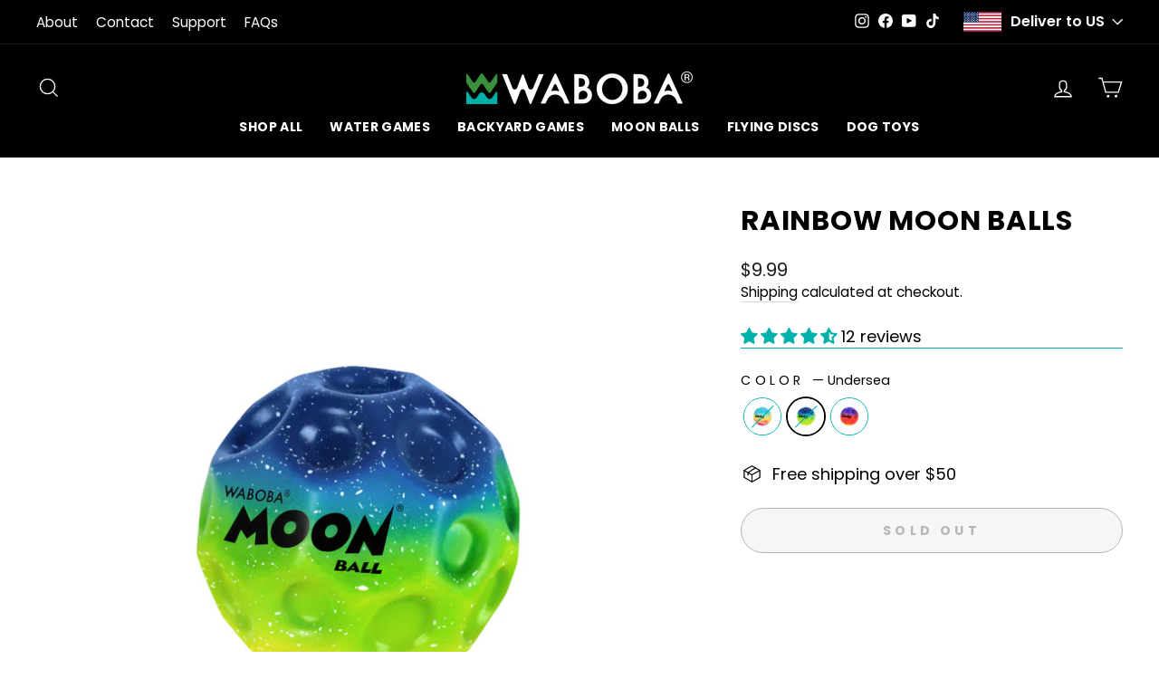

--- FILE ---
content_type: text/html; charset=utf-8
request_url: https://waboba.com/collections/all/products/gradient-moon-balls?variant=39662394638509
body_size: 54220
content:
<!doctype html>
<html class="no-js" lang="en" dir="ltr">
<head>
  <meta charset="utf-8">
  <meta http-equiv="X-UA-Compatible" content="IE=edge,chrome=1">
  <meta name="viewport" content="width=device-width,initial-scale=1">
  <script>
    window.Personizely = {
        
        customer: null,
        
        moneyFormat: '${{amount}}',
        currency: 'USD',
        cart: {"note":null,"attributes":{},"original_total_price":0,"total_price":0,"total_discount":0,"total_weight":0.0,"item_count":0,"items":[],"requires_shipping":false,"currency":"USD","items_subtotal_price":0,"cart_level_discount_applications":[],"checkout_charge_amount":0},
        cartCollections: {},
        
        product: {
          id: 6639622226093,
          collections: [407776264412,49304174639,419170517212,49308762159,428428787932,416664256732,416623624412,444373631196,444373598428,160500088902,49831936047,397765312732],
          tags: ["All Land Balls"]
        }
        
    };
</script>
<script src="https://static.personizely.net/3bb5de4612.js" type="text/javascript" async></script>

  <meta name="theme-color" content="#00b2a9">
  <link rel="canonical" href="https://waboba.com/products/gradient-moon-balls">
  <link rel="preconnect" href="https://cdn.shopify.com" crossorigin>
  <link rel="preconnect" href="https://fonts.shopifycdn.com" crossorigin>
  <link rel="dns-prefetch" href="https://productreviews.shopifycdn.com">
  <link rel="dns-prefetch" href="https://ajax.googleapis.com">
  <link rel="dns-prefetch" href="https://maps.googleapis.com">
  <link rel="dns-prefetch" href="https://maps.gstatic.com"><link rel="shortcut icon" href="//waboba.com/cdn/shop/files/waboba_icon_color_72_32x32.png?v=1714568318" type="image/png" /><title>Gradient Rainbow Moon Balls
&ndash; Waboba
</title>
<meta name="description" content="Meet the most colorful Moon Balls to hit the earth! The hyper bouncy gradient Moon Balls show off their true colors with this new vibrant ombre assortment."><meta property="og:site_name" content="Waboba">
  <meta property="og:url" content="https://waboba.com/products/gradient-moon-balls">
  <meta property="og:title" content="Rainbow Moon Balls">
  <meta property="og:type" content="product">
  <meta property="og:description" content="Meet the most colorful Moon Balls to hit the earth! The hyper bouncy gradient Moon Balls show off their true colors with this new vibrant ombre assortment."><meta property="og:image" content="http://waboba.com/cdn/shop/files/waboba_gradient_moon_2024_rainbow.jpg?v=1737710859">
    <meta property="og:image:secure_url" content="https://waboba.com/cdn/shop/files/waboba_gradient_moon_2024_rainbow.jpg?v=1737710859">
    <meta property="og:image:width" content="3000">
    <meta property="og:image:height" content="3000"><meta name="twitter:site" content="@">
  <meta name="twitter:card" content="summary_large_image">
  <meta name="twitter:title" content="Rainbow Moon Balls">
  <meta name="twitter:description" content="Meet the most colorful Moon Balls to hit the earth! The hyper bouncy gradient Moon Balls show off their true colors with this new vibrant ombre assortment.">
<style data-shopify>@font-face {
  font-family: Poppins;
  font-weight: 700;
  font-style: normal;
  font-display: swap;
  src: url("//waboba.com/cdn/fonts/poppins/poppins_n7.56758dcf284489feb014a026f3727f2f20a54626.woff2") format("woff2"),
       url("//waboba.com/cdn/fonts/poppins/poppins_n7.f34f55d9b3d3205d2cd6f64955ff4b36f0cfd8da.woff") format("woff");
}

  @font-face {
  font-family: Poppins;
  font-weight: 400;
  font-style: normal;
  font-display: swap;
  src: url("//waboba.com/cdn/fonts/poppins/poppins_n4.0ba78fa5af9b0e1a374041b3ceaadf0a43b41362.woff2") format("woff2"),
       url("//waboba.com/cdn/fonts/poppins/poppins_n4.214741a72ff2596839fc9760ee7a770386cf16ca.woff") format("woff");
}


  @font-face {
  font-family: Poppins;
  font-weight: 600;
  font-style: normal;
  font-display: swap;
  src: url("//waboba.com/cdn/fonts/poppins/poppins_n6.aa29d4918bc243723d56b59572e18228ed0786f6.woff2") format("woff2"),
       url("//waboba.com/cdn/fonts/poppins/poppins_n6.5f815d845fe073750885d5b7e619ee00e8111208.woff") format("woff");
}

  @font-face {
  font-family: Poppins;
  font-weight: 400;
  font-style: italic;
  font-display: swap;
  src: url("//waboba.com/cdn/fonts/poppins/poppins_i4.846ad1e22474f856bd6b81ba4585a60799a9f5d2.woff2") format("woff2"),
       url("//waboba.com/cdn/fonts/poppins/poppins_i4.56b43284e8b52fc64c1fd271f289a39e8477e9ec.woff") format("woff");
}

  @font-face {
  font-family: Poppins;
  font-weight: 600;
  font-style: italic;
  font-display: swap;
  src: url("//waboba.com/cdn/fonts/poppins/poppins_i6.bb8044d6203f492888d626dafda3c2999253e8e9.woff2") format("woff2"),
       url("//waboba.com/cdn/fonts/poppins/poppins_i6.e233dec1a61b1e7dead9f920159eda42280a02c3.woff") format("woff");
}

</style><link href="//waboba.com/cdn/shop/t/42/assets/theme.css?v=25779853015946567071765913669" rel="stylesheet" type="text/css" media="all" />
<style data-shopify>:root {
    --typeHeaderPrimary: Poppins;
    --typeHeaderFallback: sans-serif;
    --typeHeaderSize: 36px;
    --typeHeaderWeight: 700;
    --typeHeaderLineHeight: 1;
    --typeHeaderSpacing: 0.025em;

    --typeBasePrimary:Poppins;
    --typeBaseFallback:sans-serif;
    --typeBaseSize: 18px;
    --typeBaseWeight: 400;
    --typeBaseSpacing: 0.0em;
    --typeBaseLineHeight: 1.4;

    --typeCollectionTitle: 20px;

    --iconWeight: 3px;
    --iconLinecaps: miter;

    
      --buttonRadius: 50px;
    

    --colorGridOverlayOpacity: 0.1;
  }

  .placeholder-content {
    background-image: linear-gradient(100deg, #ffffff 40%, #f7f7f7 63%, #ffffff 79%);
  }</style><script>
    document.documentElement.className = document.documentElement.className.replace('no-js', 'js');

    window.theme = window.theme || {};
    theme.routes = {
      home: "/",
      cart: "/cart.js",
      cartPage: "/cart",
      cartAdd: "/cart/add.js",
      cartChange: "/cart/change.js",
      search: "/search"
    };
    theme.strings = {
      soldOut: "Sold Out",
      unavailable: "Unavailable",
      inStockLabel: "In stock, ready to ship",
      oneStockLabel: "Low stock - [count] item left",
      otherStockLabel: "Low stock - [count] items left",
      willNotShipUntil: "Ready to ship [date]",
      willBeInStockAfter: "Back in stock [date]",
      waitingForStock: "Inventory on the way",
      savePrice: "Save [saved_amount]",
      cartEmpty: "Your cart is currently empty.",
      cartTermsConfirmation: "You must agree with the terms and conditions of sales to check out",
      searchCollections: "Collections:",
      searchPages: "Pages:",
      searchArticles: "Articles:",
      productFrom: "from ",
    };
    theme.settings = {
      cartType: "drawer",
      isCustomerTemplate: false,
      moneyFormat: "${{amount}}",
      saveType: "dollar",
      productImageSize: "natural",
      productImageCover: false,
      predictiveSearch: true,
      predictiveSearchType: "product,article,page,collection",
      predictiveSearchVendor: false,
      predictiveSearchPrice: false,
      quickView: true,
      themeName: 'Impulse',
      themeVersion: "7.1.0"
    };
  </script>
  
 </script>  <!-- end of theme.settings script -->

  <!-- Custom hreflang tags for US only -->
  <link
    rel="alternate"
    hreflang="en-US"
    href="https://waboba.com/collections/all/products/gradient-moon-balls"
  />
  <link
    rel="alternate"
    hreflang="x-default"
    href="https://waboba.com/collections/all/products/gradient-moon-balls"
  />
  
  <script>window.performance && window.performance.mark && window.performance.mark('shopify.content_for_header.start');</script><meta name="google-site-verification" content="sLtZLNmHIkZD7kxB-Wt4ZemID2EvTymRxNHMt01GyLQ">
<meta name="facebook-domain-verification" content="9tlij0q7s5w0kl53mhaiz5i90hft79">
<meta id="shopify-digital-wallet" name="shopify-digital-wallet" content="/6936363055/digital_wallets/dialog">
<meta name="shopify-checkout-api-token" content="993eb98552675cb984915ae5a65bfa9a">
<link rel="alternate" type="application/json+oembed" href="https://waboba.com/products/gradient-moon-balls.oembed">
<script async="async" src="/checkouts/internal/preloads.js?locale=en-US"></script>
<link rel="preconnect" href="https://shop.app" crossorigin="anonymous">
<script async="async" src="https://shop.app/checkouts/internal/preloads.js?locale=en-US&shop_id=6936363055" crossorigin="anonymous"></script>
<script id="apple-pay-shop-capabilities" type="application/json">{"shopId":6936363055,"countryCode":"US","currencyCode":"USD","merchantCapabilities":["supports3DS"],"merchantId":"gid:\/\/shopify\/Shop\/6936363055","merchantName":"Waboba","requiredBillingContactFields":["postalAddress","email"],"requiredShippingContactFields":["postalAddress","email"],"shippingType":"shipping","supportedNetworks":["visa","masterCard","amex","discover","elo","jcb"],"total":{"type":"pending","label":"Waboba","amount":"1.00"},"shopifyPaymentsEnabled":true,"supportsSubscriptions":true}</script>
<script id="shopify-features" type="application/json">{"accessToken":"993eb98552675cb984915ae5a65bfa9a","betas":["rich-media-storefront-analytics"],"domain":"waboba.com","predictiveSearch":true,"shopId":6936363055,"locale":"en"}</script>
<script>var Shopify = Shopify || {};
Shopify.shop = "waboba2.myshopify.com";
Shopify.locale = "en";
Shopify.currency = {"active":"USD","rate":"1.0"};
Shopify.country = "US";
Shopify.theme = {"name":"2026 Here We Come","id":158043439324,"schema_name":"Impulse","schema_version":"7.1.0","theme_store_id":null,"role":"main"};
Shopify.theme.handle = "null";
Shopify.theme.style = {"id":null,"handle":null};
Shopify.cdnHost = "waboba.com/cdn";
Shopify.routes = Shopify.routes || {};
Shopify.routes.root = "/";</script>
<script type="module">!function(o){(o.Shopify=o.Shopify||{}).modules=!0}(window);</script>
<script>!function(o){function n(){var o=[];function n(){o.push(Array.prototype.slice.apply(arguments))}return n.q=o,n}var t=o.Shopify=o.Shopify||{};t.loadFeatures=n(),t.autoloadFeatures=n()}(window);</script>
<script>
  window.ShopifyPay = window.ShopifyPay || {};
  window.ShopifyPay.apiHost = "shop.app\/pay";
  window.ShopifyPay.redirectState = null;
</script>
<script id="shop-js-analytics" type="application/json">{"pageType":"product"}</script>
<script defer="defer" async type="module" src="//waboba.com/cdn/shopifycloud/shop-js/modules/v2/client.init-shop-cart-sync_BApSsMSl.en.esm.js"></script>
<script defer="defer" async type="module" src="//waboba.com/cdn/shopifycloud/shop-js/modules/v2/chunk.common_CBoos6YZ.esm.js"></script>
<script type="module">
  await import("//waboba.com/cdn/shopifycloud/shop-js/modules/v2/client.init-shop-cart-sync_BApSsMSl.en.esm.js");
await import("//waboba.com/cdn/shopifycloud/shop-js/modules/v2/chunk.common_CBoos6YZ.esm.js");

  window.Shopify.SignInWithShop?.initShopCartSync?.({"fedCMEnabled":true,"windoidEnabled":true});

</script>
<script defer="defer" async type="module" src="//waboba.com/cdn/shopifycloud/shop-js/modules/v2/client.payment-terms_BHOWV7U_.en.esm.js"></script>
<script defer="defer" async type="module" src="//waboba.com/cdn/shopifycloud/shop-js/modules/v2/chunk.common_CBoos6YZ.esm.js"></script>
<script defer="defer" async type="module" src="//waboba.com/cdn/shopifycloud/shop-js/modules/v2/chunk.modal_Bu1hFZFC.esm.js"></script>
<script type="module">
  await import("//waboba.com/cdn/shopifycloud/shop-js/modules/v2/client.payment-terms_BHOWV7U_.en.esm.js");
await import("//waboba.com/cdn/shopifycloud/shop-js/modules/v2/chunk.common_CBoos6YZ.esm.js");
await import("//waboba.com/cdn/shopifycloud/shop-js/modules/v2/chunk.modal_Bu1hFZFC.esm.js");

  
</script>
<script>
  window.Shopify = window.Shopify || {};
  if (!window.Shopify.featureAssets) window.Shopify.featureAssets = {};
  window.Shopify.featureAssets['shop-js'] = {"shop-cart-sync":["modules/v2/client.shop-cart-sync_DJczDl9f.en.esm.js","modules/v2/chunk.common_CBoos6YZ.esm.js"],"init-fed-cm":["modules/v2/client.init-fed-cm_BzwGC0Wi.en.esm.js","modules/v2/chunk.common_CBoos6YZ.esm.js"],"init-windoid":["modules/v2/client.init-windoid_BS26ThXS.en.esm.js","modules/v2/chunk.common_CBoos6YZ.esm.js"],"init-shop-email-lookup-coordinator":["modules/v2/client.init-shop-email-lookup-coordinator_DFwWcvrS.en.esm.js","modules/v2/chunk.common_CBoos6YZ.esm.js"],"shop-cash-offers":["modules/v2/client.shop-cash-offers_DthCPNIO.en.esm.js","modules/v2/chunk.common_CBoos6YZ.esm.js","modules/v2/chunk.modal_Bu1hFZFC.esm.js"],"shop-button":["modules/v2/client.shop-button_D_JX508o.en.esm.js","modules/v2/chunk.common_CBoos6YZ.esm.js"],"shop-toast-manager":["modules/v2/client.shop-toast-manager_tEhgP2F9.en.esm.js","modules/v2/chunk.common_CBoos6YZ.esm.js"],"avatar":["modules/v2/client.avatar_BTnouDA3.en.esm.js"],"pay-button":["modules/v2/client.pay-button_BuNmcIr_.en.esm.js","modules/v2/chunk.common_CBoos6YZ.esm.js"],"init-shop-cart-sync":["modules/v2/client.init-shop-cart-sync_BApSsMSl.en.esm.js","modules/v2/chunk.common_CBoos6YZ.esm.js"],"shop-login-button":["modules/v2/client.shop-login-button_DwLgFT0K.en.esm.js","modules/v2/chunk.common_CBoos6YZ.esm.js","modules/v2/chunk.modal_Bu1hFZFC.esm.js"],"init-customer-accounts-sign-up":["modules/v2/client.init-customer-accounts-sign-up_TlVCiykN.en.esm.js","modules/v2/client.shop-login-button_DwLgFT0K.en.esm.js","modules/v2/chunk.common_CBoos6YZ.esm.js","modules/v2/chunk.modal_Bu1hFZFC.esm.js"],"init-shop-for-new-customer-accounts":["modules/v2/client.init-shop-for-new-customer-accounts_DrjXSI53.en.esm.js","modules/v2/client.shop-login-button_DwLgFT0K.en.esm.js","modules/v2/chunk.common_CBoos6YZ.esm.js","modules/v2/chunk.modal_Bu1hFZFC.esm.js"],"init-customer-accounts":["modules/v2/client.init-customer-accounts_C0Oh2ljF.en.esm.js","modules/v2/client.shop-login-button_DwLgFT0K.en.esm.js","modules/v2/chunk.common_CBoos6YZ.esm.js","modules/v2/chunk.modal_Bu1hFZFC.esm.js"],"shop-follow-button":["modules/v2/client.shop-follow-button_C5D3XtBb.en.esm.js","modules/v2/chunk.common_CBoos6YZ.esm.js","modules/v2/chunk.modal_Bu1hFZFC.esm.js"],"checkout-modal":["modules/v2/client.checkout-modal_8TC_1FUY.en.esm.js","modules/v2/chunk.common_CBoos6YZ.esm.js","modules/v2/chunk.modal_Bu1hFZFC.esm.js"],"lead-capture":["modules/v2/client.lead-capture_D-pmUjp9.en.esm.js","modules/v2/chunk.common_CBoos6YZ.esm.js","modules/v2/chunk.modal_Bu1hFZFC.esm.js"],"shop-login":["modules/v2/client.shop-login_BmtnoEUo.en.esm.js","modules/v2/chunk.common_CBoos6YZ.esm.js","modules/v2/chunk.modal_Bu1hFZFC.esm.js"],"payment-terms":["modules/v2/client.payment-terms_BHOWV7U_.en.esm.js","modules/v2/chunk.common_CBoos6YZ.esm.js","modules/v2/chunk.modal_Bu1hFZFC.esm.js"]};
</script>
<script>(function() {
  var isLoaded = false;
  function asyncLoad() {
    if (isLoaded) return;
    isLoaded = true;
    var urls = ["https:\/\/formbuilder.hulkapps.com\/skeletopapp.js?shop=waboba2.myshopify.com","https:\/\/static.shareasale.com\/json\/shopify\/deduplication.js?shop=waboba2.myshopify.com","https:\/\/static.shareasale.com\/json\/shopify\/shareasale-tracking.js?sasmid=141691\u0026ssmtid=19038\u0026shop=waboba2.myshopify.com","https:\/\/cdn.nfcube.com\/instafeed-5b998c92793057298ffede66b69658d3.js?shop=waboba2.myshopify.com"];
    for (var i = 0; i < urls.length; i++) {
      var s = document.createElement('script');
      s.type = 'text/javascript';
      s.async = true;
      s.src = urls[i];
      var x = document.getElementsByTagName('script')[0];
      x.parentNode.insertBefore(s, x);
    }
  };
  if(window.attachEvent) {
    window.attachEvent('onload', asyncLoad);
  } else {
    window.addEventListener('load', asyncLoad, false);
  }
})();</script>
<script id="__st">var __st={"a":6936363055,"offset":-18000,"reqid":"2fa36020-55dd-4784-bbfa-e33ececc907b-1768932577","pageurl":"waboba.com\/collections\/all\/products\/gradient-moon-balls?variant=39662394638509","u":"c43345693c43","p":"product","rtyp":"product","rid":6639622226093};</script>
<script>window.ShopifyPaypalV4VisibilityTracking = true;</script>
<script id="captcha-bootstrap">!function(){'use strict';const t='contact',e='account',n='new_comment',o=[[t,t],['blogs',n],['comments',n],[t,'customer']],c=[[e,'customer_login'],[e,'guest_login'],[e,'recover_customer_password'],[e,'create_customer']],r=t=>t.map((([t,e])=>`form[action*='/${t}']:not([data-nocaptcha='true']) input[name='form_type'][value='${e}']`)).join(','),a=t=>()=>t?[...document.querySelectorAll(t)].map((t=>t.form)):[];function s(){const t=[...o],e=r(t);return a(e)}const i='password',u='form_key',d=['recaptcha-v3-token','g-recaptcha-response','h-captcha-response',i],f=()=>{try{return window.sessionStorage}catch{return}},m='__shopify_v',_=t=>t.elements[u];function p(t,e,n=!1){try{const o=window.sessionStorage,c=JSON.parse(o.getItem(e)),{data:r}=function(t){const{data:e,action:n}=t;return t[m]||n?{data:e,action:n}:{data:t,action:n}}(c);for(const[e,n]of Object.entries(r))t.elements[e]&&(t.elements[e].value=n);n&&o.removeItem(e)}catch(o){console.error('form repopulation failed',{error:o})}}const l='form_type',E='cptcha';function T(t){t.dataset[E]=!0}const w=window,h=w.document,L='Shopify',v='ce_forms',y='captcha';let A=!1;((t,e)=>{const n=(g='f06e6c50-85a8-45c8-87d0-21a2b65856fe',I='https://cdn.shopify.com/shopifycloud/storefront-forms-hcaptcha/ce_storefront_forms_captcha_hcaptcha.v1.5.2.iife.js',D={infoText:'Protected by hCaptcha',privacyText:'Privacy',termsText:'Terms'},(t,e,n)=>{const o=w[L][v],c=o.bindForm;if(c)return c(t,g,e,D).then(n);var r;o.q.push([[t,g,e,D],n]),r=I,A||(h.body.append(Object.assign(h.createElement('script'),{id:'captcha-provider',async:!0,src:r})),A=!0)});var g,I,D;w[L]=w[L]||{},w[L][v]=w[L][v]||{},w[L][v].q=[],w[L][y]=w[L][y]||{},w[L][y].protect=function(t,e){n(t,void 0,e),T(t)},Object.freeze(w[L][y]),function(t,e,n,w,h,L){const[v,y,A,g]=function(t,e,n){const i=e?o:[],u=t?c:[],d=[...i,...u],f=r(d),m=r(i),_=r(d.filter((([t,e])=>n.includes(e))));return[a(f),a(m),a(_),s()]}(w,h,L),I=t=>{const e=t.target;return e instanceof HTMLFormElement?e:e&&e.form},D=t=>v().includes(t);t.addEventListener('submit',(t=>{const e=I(t);if(!e)return;const n=D(e)&&!e.dataset.hcaptchaBound&&!e.dataset.recaptchaBound,o=_(e),c=g().includes(e)&&(!o||!o.value);(n||c)&&t.preventDefault(),c&&!n&&(function(t){try{if(!f())return;!function(t){const e=f();if(!e)return;const n=_(t);if(!n)return;const o=n.value;o&&e.removeItem(o)}(t);const e=Array.from(Array(32),(()=>Math.random().toString(36)[2])).join('');!function(t,e){_(t)||t.append(Object.assign(document.createElement('input'),{type:'hidden',name:u})),t.elements[u].value=e}(t,e),function(t,e){const n=f();if(!n)return;const o=[...t.querySelectorAll(`input[type='${i}']`)].map((({name:t})=>t)),c=[...d,...o],r={};for(const[a,s]of new FormData(t).entries())c.includes(a)||(r[a]=s);n.setItem(e,JSON.stringify({[m]:1,action:t.action,data:r}))}(t,e)}catch(e){console.error('failed to persist form',e)}}(e),e.submit())}));const S=(t,e)=>{t&&!t.dataset[E]&&(n(t,e.some((e=>e===t))),T(t))};for(const o of['focusin','change'])t.addEventListener(o,(t=>{const e=I(t);D(e)&&S(e,y())}));const B=e.get('form_key'),M=e.get(l),P=B&&M;t.addEventListener('DOMContentLoaded',(()=>{const t=y();if(P)for(const e of t)e.elements[l].value===M&&p(e,B);[...new Set([...A(),...v().filter((t=>'true'===t.dataset.shopifyCaptcha))])].forEach((e=>S(e,t)))}))}(h,new URLSearchParams(w.location.search),n,t,e,['guest_login'])})(!0,!0)}();</script>
<script integrity="sha256-4kQ18oKyAcykRKYeNunJcIwy7WH5gtpwJnB7kiuLZ1E=" data-source-attribution="shopify.loadfeatures" defer="defer" src="//waboba.com/cdn/shopifycloud/storefront/assets/storefront/load_feature-a0a9edcb.js" crossorigin="anonymous"></script>
<script crossorigin="anonymous" defer="defer" src="//waboba.com/cdn/shopifycloud/storefront/assets/shopify_pay/storefront-65b4c6d7.js?v=20250812"></script>
<script data-source-attribution="shopify.dynamic_checkout.dynamic.init">var Shopify=Shopify||{};Shopify.PaymentButton=Shopify.PaymentButton||{isStorefrontPortableWallets:!0,init:function(){window.Shopify.PaymentButton.init=function(){};var t=document.createElement("script");t.src="https://waboba.com/cdn/shopifycloud/portable-wallets/latest/portable-wallets.en.js",t.type="module",document.head.appendChild(t)}};
</script>
<script data-source-attribution="shopify.dynamic_checkout.buyer_consent">
  function portableWalletsHideBuyerConsent(e){var t=document.getElementById("shopify-buyer-consent"),n=document.getElementById("shopify-subscription-policy-button");t&&n&&(t.classList.add("hidden"),t.setAttribute("aria-hidden","true"),n.removeEventListener("click",e))}function portableWalletsShowBuyerConsent(e){var t=document.getElementById("shopify-buyer-consent"),n=document.getElementById("shopify-subscription-policy-button");t&&n&&(t.classList.remove("hidden"),t.removeAttribute("aria-hidden"),n.addEventListener("click",e))}window.Shopify?.PaymentButton&&(window.Shopify.PaymentButton.hideBuyerConsent=portableWalletsHideBuyerConsent,window.Shopify.PaymentButton.showBuyerConsent=portableWalletsShowBuyerConsent);
</script>
<script>
  function portableWalletsCleanup(e){e&&e.src&&console.error("Failed to load portable wallets script "+e.src);var t=document.querySelectorAll("shopify-accelerated-checkout .shopify-payment-button__skeleton, shopify-accelerated-checkout-cart .wallet-cart-button__skeleton"),e=document.getElementById("shopify-buyer-consent");for(let e=0;e<t.length;e++)t[e].remove();e&&e.remove()}function portableWalletsNotLoadedAsModule(e){e instanceof ErrorEvent&&"string"==typeof e.message&&e.message.includes("import.meta")&&"string"==typeof e.filename&&e.filename.includes("portable-wallets")&&(window.removeEventListener("error",portableWalletsNotLoadedAsModule),window.Shopify.PaymentButton.failedToLoad=e,"loading"===document.readyState?document.addEventListener("DOMContentLoaded",window.Shopify.PaymentButton.init):window.Shopify.PaymentButton.init())}window.addEventListener("error",portableWalletsNotLoadedAsModule);
</script>

<script type="module" src="https://waboba.com/cdn/shopifycloud/portable-wallets/latest/portable-wallets.en.js" onError="portableWalletsCleanup(this)" crossorigin="anonymous"></script>
<script nomodule>
  document.addEventListener("DOMContentLoaded", portableWalletsCleanup);
</script>

<script id='scb4127' type='text/javascript' async='' src='https://waboba.com/cdn/shopifycloud/privacy-banner/storefront-banner.js'></script><link id="shopify-accelerated-checkout-styles" rel="stylesheet" media="screen" href="https://waboba.com/cdn/shopifycloud/portable-wallets/latest/accelerated-checkout-backwards-compat.css" crossorigin="anonymous">
<style id="shopify-accelerated-checkout-cart">
        #shopify-buyer-consent {
  margin-top: 1em;
  display: inline-block;
  width: 100%;
}

#shopify-buyer-consent.hidden {
  display: none;
}

#shopify-subscription-policy-button {
  background: none;
  border: none;
  padding: 0;
  text-decoration: underline;
  font-size: inherit;
  cursor: pointer;
}

#shopify-subscription-policy-button::before {
  box-shadow: none;
}

      </style>

<script>window.performance && window.performance.mark && window.performance.mark('shopify.content_for_header.end');</script>

  <script src="//waboba.com/cdn/shop/t/42/assets/vendor-scripts-v11.js" defer="defer"></script><script src="//waboba.com/cdn/shop/t/42/assets/theme.js?v=13862351161817530741765913632" defer="defer"></script>
<!-- BEGIN app block: shopify://apps/klaviyo-email-marketing-sms/blocks/klaviyo-onsite-embed/2632fe16-c075-4321-a88b-50b567f42507 -->












  <script async src="https://static.klaviyo.com/onsite/js/Lzb3wz/klaviyo.js?company_id=Lzb3wz"></script>
  <script>!function(){if(!window.klaviyo){window._klOnsite=window._klOnsite||[];try{window.klaviyo=new Proxy({},{get:function(n,i){return"push"===i?function(){var n;(n=window._klOnsite).push.apply(n,arguments)}:function(){for(var n=arguments.length,o=new Array(n),w=0;w<n;w++)o[w]=arguments[w];var t="function"==typeof o[o.length-1]?o.pop():void 0,e=new Promise((function(n){window._klOnsite.push([i].concat(o,[function(i){t&&t(i),n(i)}]))}));return e}}})}catch(n){window.klaviyo=window.klaviyo||[],window.klaviyo.push=function(){var n;(n=window._klOnsite).push.apply(n,arguments)}}}}();</script>

  
    <script id="viewed_product">
      if (item == null) {
        var _learnq = _learnq || [];

        var MetafieldReviews = null
        var MetafieldYotpoRating = null
        var MetafieldYotpoCount = null
        var MetafieldLooxRating = null
        var MetafieldLooxCount = null
        var okendoProduct = null
        var okendoProductReviewCount = null
        var okendoProductReviewAverageValue = null
        try {
          // The following fields are used for Customer Hub recently viewed in order to add reviews.
          // This information is not part of __kla_viewed. Instead, it is part of __kla_viewed_reviewed_items
          MetafieldReviews = {"rating":{"scale_min":"1.0","scale_max":"5.0","value":"4.67"},"rating_count":12};
          MetafieldYotpoRating = null
          MetafieldYotpoCount = null
          MetafieldLooxRating = null
          MetafieldLooxCount = null

          okendoProduct = null
          // If the okendo metafield is not legacy, it will error, which then requires the new json formatted data
          if (okendoProduct && 'error' in okendoProduct) {
            okendoProduct = null
          }
          okendoProductReviewCount = okendoProduct ? okendoProduct.reviewCount : null
          okendoProductReviewAverageValue = okendoProduct ? okendoProduct.reviewAverageValue : null
        } catch (error) {
          console.error('Error in Klaviyo onsite reviews tracking:', error);
        }

        var item = {
          Name: "Rainbow Moon Balls",
          ProductID: 6639622226093,
          Categories: ["Best Gifts Under $20","Best Sellers","Best Stocking Stuffers","Best Toys for Kids","Best Waboba Inventions","Bulk Party Favors","Every Day Fun","Gifts Under $15","Gifts Under $30","Moon Ball Mania","Shop All","Travel-Friendly Outdoor Toys \u0026 Games"],
          ImageURL: "https://waboba.com/cdn/shop/files/waboba_gradient_moon_2024_rainbow_grande.jpg?v=1737710859",
          URL: "https://waboba.com/products/gradient-moon-balls",
          Brand: "Waboba",
          Price: "$9.99",
          Value: "9.99",
          CompareAtPrice: "$0.00"
        };
        _learnq.push(['track', 'Viewed Product', item]);
        _learnq.push(['trackViewedItem', {
          Title: item.Name,
          ItemId: item.ProductID,
          Categories: item.Categories,
          ImageUrl: item.ImageURL,
          Url: item.URL,
          Metadata: {
            Brand: item.Brand,
            Price: item.Price,
            Value: item.Value,
            CompareAtPrice: item.CompareAtPrice
          },
          metafields:{
            reviews: MetafieldReviews,
            yotpo:{
              rating: MetafieldYotpoRating,
              count: MetafieldYotpoCount,
            },
            loox:{
              rating: MetafieldLooxRating,
              count: MetafieldLooxCount,
            },
            okendo: {
              rating: okendoProductReviewAverageValue,
              count: okendoProductReviewCount,
            }
          }
        }]);
      }
    </script>
  




  <script>
    window.klaviyoReviewsProductDesignMode = false
  </script>







<!-- END app block --><!-- BEGIN app block: shopify://apps/personizely-a-b-testing-cro/blocks/code-snippet/7a76a5cf-d4ab-4e6e-a88e-14fd37e56de1 -->


  <script>
    window.Personizely = {
      market: 'us',
      moneyFormat: '${{amount}}',
      template: {
        directory: '',
        name: 'product',
        suffix: 'new-moon-ball-content'
      },
      currency: 'USD',
      
      product: {
        id: 6639622226093,
        collections: [407776264412,49304174639,419170517212,49308762159,428428787932,416664256732,416623624412,444373631196,444373598428,160500088902,49831936047,397765312732],
        tags: ["All Land Balls"]
      },
      
      
      customer: null,
      
      cart: {"note":null,"attributes":{},"original_total_price":0,"total_price":0,"total_discount":0,"total_weight":0.0,"item_count":0,"items":[],"requires_shipping":false,"currency":"USD","items_subtotal_price":0,"cart_level_discount_applications":[],"checkout_charge_amount":0},
      cartCollections: {}
    }
  </script>
  <script src="https://static.personizely.net/3bb5de4612.js" data-em-disable type="text/javascript" async></script>



<!-- END app block --><!-- BEGIN app block: shopify://apps/judge-me-reviews/blocks/judgeme_core/61ccd3b1-a9f2-4160-9fe9-4fec8413e5d8 --><!-- Start of Judge.me Core -->






<link rel="dns-prefetch" href="https://cdnwidget.judge.me">
<link rel="dns-prefetch" href="https://cdn.judge.me">
<link rel="dns-prefetch" href="https://cdn1.judge.me">
<link rel="dns-prefetch" href="https://api.judge.me">

<script data-cfasync='false' class='jdgm-settings-script'>window.jdgmSettings={"pagination":5,"disable_web_reviews":true,"badge_no_review_text":"No reviews","badge_n_reviews_text":"{{ n }} review/reviews","hide_badge_preview_if_no_reviews":true,"badge_hide_text":false,"enforce_center_preview_badge":false,"widget_title":"Customer Reviews","widget_open_form_text":"Write a review","widget_close_form_text":"Cancel review","widget_refresh_page_text":"Refresh page","widget_summary_text":"Based on {{ number_of_reviews }} review/reviews","widget_no_review_text":"Be the first to write a review","widget_name_field_text":"Display name","widget_verified_name_field_text":"Verified Name (public)","widget_name_placeholder_text":"Display name","widget_required_field_error_text":"This field is required.","widget_email_field_text":"Email address","widget_verified_email_field_text":"Verified Email (private, can not be edited)","widget_email_placeholder_text":"Your email address","widget_email_field_error_text":"Please enter a valid email address.","widget_rating_field_text":"Rating","widget_review_title_field_text":"Review Title","widget_review_title_placeholder_text":"Give your review a title","widget_review_body_field_text":"Review content","widget_review_body_placeholder_text":"Start writing here...","widget_pictures_field_text":"Picture/Video (optional)","widget_submit_review_text":"Submit Review","widget_submit_verified_review_text":"Submit Verified Review","widget_submit_success_msg_with_auto_publish":"Thank you! Please refresh the page in a few moments to see your review. You can remove or edit your review by logging into \u003ca href='https://judge.me/login' target='_blank' rel='nofollow noopener'\u003eJudge.me\u003c/a\u003e","widget_submit_success_msg_no_auto_publish":"Thank you! Your review will be published as soon as it is approved by the shop admin. You can remove or edit your review by logging into \u003ca href='https://judge.me/login' target='_blank' rel='nofollow noopener'\u003eJudge.me\u003c/a\u003e","widget_show_default_reviews_out_of_total_text":"Showing {{ n_reviews_shown }} out of {{ n_reviews }} reviews.","widget_show_all_link_text":"Show all","widget_show_less_link_text":"Show less","widget_author_said_text":"{{ reviewer_name }} said:","widget_days_text":"{{ n }} days ago","widget_weeks_text":"{{ n }} week/weeks ago","widget_months_text":"{{ n }} month/months ago","widget_years_text":"{{ n }} year/years ago","widget_yesterday_text":"Yesterday","widget_today_text":"Today","widget_replied_text":"\u003e\u003e {{ shop_name }} replied:","widget_read_more_text":"Read more","widget_reviewer_name_as_initial":"","widget_rating_filter_color":"#00B2A9","widget_rating_filter_see_all_text":"See all reviews","widget_sorting_most_recent_text":"Most Recent","widget_sorting_highest_rating_text":"Highest Rating","widget_sorting_lowest_rating_text":"Lowest Rating","widget_sorting_with_pictures_text":"Only Pictures","widget_sorting_most_helpful_text":"Most Helpful","widget_open_question_form_text":"Ask a question","widget_reviews_subtab_text":"Reviews","widget_questions_subtab_text":"Questions","widget_question_label_text":"Question","widget_answer_label_text":"Answer","widget_question_placeholder_text":"Write your question here","widget_submit_question_text":"Submit Question","widget_question_submit_success_text":"Thank you for your question! We will notify you once it gets answered.","verified_badge_text":"Verified","verified_badge_bg_color":"","verified_badge_text_color":"","verified_badge_placement":"left-of-reviewer-name","widget_review_max_height":"","widget_hide_border":false,"widget_social_share":false,"widget_thumb":false,"widget_review_location_show":false,"widget_location_format":"","all_reviews_include_out_of_store_products":true,"all_reviews_out_of_store_text":"(out of store)","all_reviews_pagination":100,"all_reviews_product_name_prefix_text":"about","enable_review_pictures":true,"enable_question_anwser":false,"widget_theme":"default","review_date_format":"mm/dd/yyyy","default_sort_method":"most-recent","widget_product_reviews_subtab_text":"Product Reviews","widget_shop_reviews_subtab_text":"Shop Reviews","widget_other_products_reviews_text":"Reviews for other products","widget_store_reviews_subtab_text":"Store reviews","widget_no_store_reviews_text":"This store hasn't received any reviews yet","widget_web_restriction_product_reviews_text":"This product hasn't received any reviews yet","widget_no_items_text":"No items found","widget_show_more_text":"Show more","widget_write_a_store_review_text":"Write a Store Review","widget_other_languages_heading":"Reviews in Other Languages","widget_translate_review_text":"Translate review to {{ language }}","widget_translating_review_text":"Translating...","widget_show_original_translation_text":"Show original ({{ language }})","widget_translate_review_failed_text":"Review couldn't be translated.","widget_translate_review_retry_text":"Retry","widget_translate_review_try_again_later_text":"Try again later","show_product_url_for_grouped_product":false,"widget_sorting_pictures_first_text":"Pictures First","show_pictures_on_all_rev_page_mobile":false,"show_pictures_on_all_rev_page_desktop":false,"floating_tab_hide_mobile_install_preference":false,"floating_tab_button_name":"★ Reviews","floating_tab_title":"Let customers speak for us","floating_tab_button_color":"","floating_tab_button_background_color":"","floating_tab_url":"","floating_tab_url_enabled":false,"floating_tab_tab_style":"text","all_reviews_text_badge_text":"Customers rate us {{ shop.metafields.judgeme.all_reviews_rating | round: 1 }}/5 based on {{ shop.metafields.judgeme.all_reviews_count }} reviews.","all_reviews_text_badge_text_branded_style":"{{ shop.metafields.judgeme.all_reviews_rating | round: 1 }} out of 5 stars based on {{ shop.metafields.judgeme.all_reviews_count }} reviews","is_all_reviews_text_badge_a_link":false,"show_stars_for_all_reviews_text_badge":false,"all_reviews_text_badge_url":"","all_reviews_text_style":"branded","all_reviews_text_color_style":"judgeme_brand_color","all_reviews_text_color":"#108474","all_reviews_text_show_jm_brand":true,"featured_carousel_show_header":true,"featured_carousel_title":"What Wabobians Are Saying","testimonials_carousel_title":"Customers are saying","videos_carousel_title":"Real customer stories","cards_carousel_title":"Customers are saying","featured_carousel_count_text":"from {{ n }} reviews","featured_carousel_add_link_to_all_reviews_page":false,"featured_carousel_url":"","featured_carousel_show_images":true,"featured_carousel_autoslide_interval":5,"featured_carousel_arrows_on_the_sides":false,"featured_carousel_height":250,"featured_carousel_width":80,"featured_carousel_image_size":0,"featured_carousel_image_height":250,"featured_carousel_arrow_color":"#eeeeee","verified_count_badge_style":"branded","verified_count_badge_orientation":"horizontal","verified_count_badge_color_style":"judgeme_brand_color","verified_count_badge_color":"#108474","is_verified_count_badge_a_link":false,"verified_count_badge_url":"","verified_count_badge_show_jm_brand":true,"widget_rating_preset_default":5,"widget_first_sub_tab":"product-reviews","widget_show_histogram":true,"widget_histogram_use_custom_color":true,"widget_pagination_use_custom_color":true,"widget_star_use_custom_color":false,"widget_verified_badge_use_custom_color":false,"widget_write_review_use_custom_color":false,"picture_reminder_submit_button":"Upload Pictures","enable_review_videos":true,"mute_video_by_default":false,"widget_sorting_videos_first_text":"Videos First","widget_review_pending_text":"Pending","featured_carousel_items_for_large_screen":3,"social_share_options_order":"Facebook,Twitter","remove_microdata_snippet":true,"disable_json_ld":false,"enable_json_ld_products":false,"preview_badge_show_question_text":false,"preview_badge_no_question_text":"No questions","preview_badge_n_question_text":"{{ number_of_questions }} question/questions","qa_badge_show_icon":false,"qa_badge_position":"same-row","remove_judgeme_branding":true,"widget_add_search_bar":false,"widget_search_bar_placeholder":"Search","widget_sorting_verified_only_text":"Verified only","featured_carousel_theme":"default","featured_carousel_show_rating":true,"featured_carousel_show_title":true,"featured_carousel_show_body":true,"featured_carousel_show_date":false,"featured_carousel_show_reviewer":true,"featured_carousel_show_product":false,"featured_carousel_header_background_color":"#108474","featured_carousel_header_text_color":"#ffffff","featured_carousel_name_product_separator":"reviewed","featured_carousel_full_star_background":"#108474","featured_carousel_empty_star_background":"#dadada","featured_carousel_vertical_theme_background":"#f9fafb","featured_carousel_verified_badge_enable":true,"featured_carousel_verified_badge_color":"#00B2A9","featured_carousel_border_style":"round","featured_carousel_review_line_length_limit":3,"featured_carousel_more_reviews_button_text":"Read more reviews","featured_carousel_view_product_button_text":"View product","all_reviews_page_load_reviews_on":"scroll","all_reviews_page_load_more_text":"Load More Reviews","disable_fb_tab_reviews":false,"enable_ajax_cdn_cache":false,"widget_advanced_speed_features":5,"widget_public_name_text":"displayed publicly like","default_reviewer_name":"John Smith","default_reviewer_name_has_non_latin":true,"widget_reviewer_anonymous":"Anonymous","medals_widget_title":"Judge.me Review Medals","medals_widget_background_color":"#f9fafb","medals_widget_position":"footer_all_pages","medals_widget_border_color":"#f9fafb","medals_widget_verified_text_position":"left","medals_widget_use_monochromatic_version":false,"medals_widget_elements_color":"#108474","show_reviewer_avatar":true,"widget_invalid_yt_video_url_error_text":"Not a YouTube video URL","widget_max_length_field_error_text":"Please enter no more than {0} characters.","widget_show_country_flag":false,"widget_show_collected_via_shop_app":true,"widget_verified_by_shop_badge_style":"light","widget_verified_by_shop_text":"Verified by Shop","widget_show_photo_gallery":true,"widget_load_with_code_splitting":true,"widget_ugc_install_preference":false,"widget_ugc_title":"Made by us, Shared by you","widget_ugc_subtitle":"Tag us to see your picture featured in our page","widget_ugc_arrows_color":"#ffffff","widget_ugc_primary_button_text":"Buy Now","widget_ugc_primary_button_background_color":"#108474","widget_ugc_primary_button_text_color":"#ffffff","widget_ugc_primary_button_border_width":"0","widget_ugc_primary_button_border_style":"none","widget_ugc_primary_button_border_color":"#108474","widget_ugc_primary_button_border_radius":"25","widget_ugc_secondary_button_text":"Load More","widget_ugc_secondary_button_background_color":"#ffffff","widget_ugc_secondary_button_text_color":"#108474","widget_ugc_secondary_button_border_width":"2","widget_ugc_secondary_button_border_style":"solid","widget_ugc_secondary_button_border_color":"#108474","widget_ugc_secondary_button_border_radius":"25","widget_ugc_reviews_button_text":"View Reviews","widget_ugc_reviews_button_background_color":"#ffffff","widget_ugc_reviews_button_text_color":"#108474","widget_ugc_reviews_button_border_width":"2","widget_ugc_reviews_button_border_style":"solid","widget_ugc_reviews_button_border_color":"#108474","widget_ugc_reviews_button_border_radius":"25","widget_ugc_reviews_button_link_to":"judgeme-reviews-page","widget_ugc_show_post_date":true,"widget_ugc_max_width":"800","widget_rating_metafield_value_type":true,"widget_primary_color":"#00B2A9","widget_enable_secondary_color":false,"widget_secondary_color":"#edf5f5","widget_summary_average_rating_text":"{{ average_rating }} out of 5","widget_media_grid_title":"Customer photos \u0026 videos","widget_media_grid_see_more_text":"See more","widget_round_style":false,"widget_show_product_medals":true,"widget_verified_by_judgeme_text":"Verified by Judge.me","widget_show_store_medals":true,"widget_verified_by_judgeme_text_in_store_medals":"Verified by Judge.me","widget_media_field_exceed_quantity_message":"Sorry, we can only accept {{ max_media }} for one review.","widget_media_field_exceed_limit_message":"{{ file_name }} is too large, please select a {{ media_type }} less than {{ size_limit }}MB.","widget_review_submitted_text":"Review Submitted!","widget_question_submitted_text":"Question Submitted!","widget_close_form_text_question":"Cancel","widget_write_your_answer_here_text":"Write your answer here","widget_enabled_branded_link":true,"widget_show_collected_by_judgeme":false,"widget_reviewer_name_color":"","widget_write_review_text_color":"","widget_write_review_bg_color":"","widget_collected_by_judgeme_text":"collected by Judge.me","widget_pagination_type":"standard","widget_load_more_text":"Load More","widget_load_more_color":"#00B2A9","widget_full_review_text":"Full Review","widget_read_more_reviews_text":"Read More Reviews","widget_read_questions_text":"Read Questions","widget_questions_and_answers_text":"Questions \u0026 Answers","widget_verified_by_text":"Verified by","widget_verified_text":"Verified","widget_number_of_reviews_text":"{{ number_of_reviews }} reviews","widget_back_button_text":"Back","widget_next_button_text":"Next","widget_custom_forms_filter_button":"Filters","custom_forms_style":"horizontal","widget_show_review_information":false,"how_reviews_are_collected":"How reviews are collected?","widget_show_review_keywords":false,"widget_gdpr_statement":"How we use your data: We'll only contact you about the review you left, and only if necessary. By submitting your review, you agree to Judge.me's \u003ca href='https://judge.me/terms' target='_blank' rel='nofollow noopener'\u003eterms\u003c/a\u003e, \u003ca href='https://judge.me/privacy' target='_blank' rel='nofollow noopener'\u003eprivacy\u003c/a\u003e and \u003ca href='https://judge.me/content-policy' target='_blank' rel='nofollow noopener'\u003econtent\u003c/a\u003e policies.","widget_multilingual_sorting_enabled":false,"widget_translate_review_content_enabled":false,"widget_translate_review_content_method":"manual","popup_widget_review_selection":"automatically_with_pictures","popup_widget_round_border_style":true,"popup_widget_show_title":true,"popup_widget_show_body":true,"popup_widget_show_reviewer":false,"popup_widget_show_product":true,"popup_widget_show_pictures":true,"popup_widget_use_review_picture":true,"popup_widget_show_on_home_page":true,"popup_widget_show_on_product_page":true,"popup_widget_show_on_collection_page":true,"popup_widget_show_on_cart_page":true,"popup_widget_position":"bottom_left","popup_widget_first_review_delay":5,"popup_widget_duration":5,"popup_widget_interval":5,"popup_widget_review_count":5,"popup_widget_hide_on_mobile":true,"review_snippet_widget_round_border_style":true,"review_snippet_widget_card_color":"#FFFFFF","review_snippet_widget_slider_arrows_background_color":"#FFFFFF","review_snippet_widget_slider_arrows_color":"#000000","review_snippet_widget_star_color":"#108474","show_product_variant":false,"all_reviews_product_variant_label_text":"Variant: ","widget_show_verified_branding":false,"widget_ai_summary_title":"Customers say","widget_ai_summary_disclaimer":"AI-powered review summary based on recent customer reviews","widget_show_ai_summary":false,"widget_show_ai_summary_bg":false,"widget_show_review_title_input":true,"redirect_reviewers_invited_via_email":"review_widget","request_store_review_after_product_review":false,"request_review_other_products_in_order":false,"review_form_color_scheme":"default","review_form_corner_style":"square","review_form_star_color":{},"review_form_text_color":"#333333","review_form_background_color":"#ffffff","review_form_field_background_color":"#fafafa","review_form_button_color":{},"review_form_button_text_color":"#ffffff","review_form_modal_overlay_color":"#000000","review_content_screen_title_text":"How would you rate this product?","review_content_introduction_text":"We would love it if you would share a bit about your experience.","store_review_form_title_text":"How would you rate this store?","store_review_form_introduction_text":"We would love it if you would share a bit about your experience.","show_review_guidance_text":true,"one_star_review_guidance_text":"Poor","five_star_review_guidance_text":"Great","customer_information_screen_title_text":"About you","customer_information_introduction_text":"Please tell us more about you.","custom_questions_screen_title_text":"Your experience in more detail","custom_questions_introduction_text":"Here are a few questions to help us understand more about your experience.","review_submitted_screen_title_text":"Thanks for your review!","review_submitted_screen_thank_you_text":"We are processing it and it will appear on the store soon.","review_submitted_screen_email_verification_text":"Please confirm your email by clicking the link we just sent you. This helps us keep reviews authentic.","review_submitted_request_store_review_text":"Would you like to share your experience of shopping with us?","review_submitted_review_other_products_text":"Would you like to review these products?","store_review_screen_title_text":"Would you like to share your experience of shopping with us?","store_review_introduction_text":"We value your feedback and use it to improve. Please share any thoughts or suggestions you have.","reviewer_media_screen_title_picture_text":"Share a picture","reviewer_media_introduction_picture_text":"Upload a photo to support your review.","reviewer_media_screen_title_video_text":"Share a video","reviewer_media_introduction_video_text":"Upload a video to support your review.","reviewer_media_screen_title_picture_or_video_text":"Share a picture or video","reviewer_media_introduction_picture_or_video_text":"Upload a photo or video to support your review.","reviewer_media_youtube_url_text":"Paste your Youtube URL here","advanced_settings_next_step_button_text":"Next","advanced_settings_close_review_button_text":"Close","modal_write_review_flow":false,"write_review_flow_required_text":"Required","write_review_flow_privacy_message_text":"We respect your privacy.","write_review_flow_anonymous_text":"Post review as anonymous","write_review_flow_visibility_text":"This won't be visible to other customers.","write_review_flow_multiple_selection_help_text":"Select as many as you like","write_review_flow_single_selection_help_text":"Select one option","write_review_flow_required_field_error_text":"This field is required","write_review_flow_invalid_email_error_text":"Please enter a valid email address","write_review_flow_max_length_error_text":"Max. {{ max_length }} characters.","write_review_flow_media_upload_text":"\u003cb\u003eClick to upload\u003c/b\u003e or drag and drop","write_review_flow_gdpr_statement":"We'll only contact you about your review if necessary. By submitting your review, you agree to our \u003ca href='https://judge.me/terms' target='_blank' rel='nofollow noopener'\u003eterms and conditions\u003c/a\u003e and \u003ca href='https://judge.me/privacy' target='_blank' rel='nofollow noopener'\u003eprivacy policy\u003c/a\u003e.","rating_only_reviews_enabled":false,"show_negative_reviews_help_screen":false,"new_review_flow_help_screen_rating_threshold":3,"negative_review_resolution_screen_title_text":"Tell us more","negative_review_resolution_text":"Your experience matters to us. If there were issues with your purchase, we're here to help. Feel free to reach out to us, we'd love the opportunity to make things right.","negative_review_resolution_button_text":"Contact us","negative_review_resolution_proceed_with_review_text":"Leave a review","negative_review_resolution_subject":"Issue with purchase from {{ shop_name }}.{{ order_name }}","preview_badge_collection_page_install_status":false,"widget_review_custom_css":"","preview_badge_custom_css":"","preview_badge_stars_count":"5-stars","featured_carousel_custom_css":"","floating_tab_custom_css":"","all_reviews_widget_custom_css":"","medals_widget_custom_css":"","verified_badge_custom_css":"","all_reviews_text_custom_css":"","transparency_badges_collected_via_store_invite":false,"transparency_badges_from_another_provider":false,"transparency_badges_collected_from_store_visitor":false,"transparency_badges_collected_by_verified_review_provider":false,"transparency_badges_earned_reward":false,"transparency_badges_collected_via_store_invite_text":"Review collected via store invitation","transparency_badges_from_another_provider_text":"Review collected from another provider","transparency_badges_collected_from_store_visitor_text":"Review collected from a store visitor","transparency_badges_written_in_google_text":"Review written in Google","transparency_badges_written_in_etsy_text":"Review written in Etsy","transparency_badges_written_in_shop_app_text":"Review written in Shop App","transparency_badges_earned_reward_text":"Review earned a reward for future purchase","product_review_widget_per_page":10,"widget_store_review_label_text":"Review about the store","checkout_comment_extension_title_on_product_page":"Customer Comments","checkout_comment_extension_num_latest_comment_show":5,"checkout_comment_extension_format":"name_and_timestamp","checkout_comment_customer_name":"last_initial","checkout_comment_comment_notification":true,"preview_badge_collection_page_install_preference":false,"preview_badge_home_page_install_preference":false,"preview_badge_product_page_install_preference":false,"review_widget_install_preference":"","review_carousel_install_preference":false,"floating_reviews_tab_install_preference":"none","verified_reviews_count_badge_install_preference":false,"all_reviews_text_install_preference":false,"review_widget_best_location":false,"judgeme_medals_install_preference":false,"review_widget_revamp_enabled":false,"review_widget_qna_enabled":false,"review_widget_header_theme":"minimal","review_widget_widget_title_enabled":true,"review_widget_header_text_size":"medium","review_widget_header_text_weight":"regular","review_widget_average_rating_style":"compact","review_widget_bar_chart_enabled":true,"review_widget_bar_chart_type":"numbers","review_widget_bar_chart_style":"standard","review_widget_expanded_media_gallery_enabled":false,"review_widget_reviews_section_theme":"standard","review_widget_image_style":"thumbnails","review_widget_review_image_ratio":"square","review_widget_stars_size":"medium","review_widget_verified_badge":"standard_text","review_widget_review_title_text_size":"medium","review_widget_review_text_size":"medium","review_widget_review_text_length":"medium","review_widget_number_of_columns_desktop":3,"review_widget_carousel_transition_speed":5,"review_widget_custom_questions_answers_display":"always","review_widget_button_text_color":"#FFFFFF","review_widget_text_color":"#000000","review_widget_lighter_text_color":"#7B7B7B","review_widget_corner_styling":"soft","review_widget_review_word_singular":"review","review_widget_review_word_plural":"reviews","review_widget_voting_label":"Helpful?","review_widget_shop_reply_label":"Reply from {{ shop_name }}:","review_widget_filters_title":"Filters","qna_widget_question_word_singular":"Question","qna_widget_question_word_plural":"Questions","qna_widget_answer_reply_label":"Answer from {{ answerer_name }}:","qna_content_screen_title_text":"Ask a question about this product","qna_widget_question_required_field_error_text":"Please enter your question.","qna_widget_flow_gdpr_statement":"We'll only contact you about your question if necessary. By submitting your question, you agree to our \u003ca href='https://judge.me/terms' target='_blank' rel='nofollow noopener'\u003eterms and conditions\u003c/a\u003e and \u003ca href='https://judge.me/privacy' target='_blank' rel='nofollow noopener'\u003eprivacy policy\u003c/a\u003e.","qna_widget_question_submitted_text":"Thanks for your question!","qna_widget_close_form_text_question":"Close","qna_widget_question_submit_success_text":"We’ll notify you by email when your question is answered.","all_reviews_widget_v2025_enabled":false,"all_reviews_widget_v2025_header_theme":"default","all_reviews_widget_v2025_widget_title_enabled":true,"all_reviews_widget_v2025_header_text_size":"medium","all_reviews_widget_v2025_header_text_weight":"regular","all_reviews_widget_v2025_average_rating_style":"compact","all_reviews_widget_v2025_bar_chart_enabled":true,"all_reviews_widget_v2025_bar_chart_type":"numbers","all_reviews_widget_v2025_bar_chart_style":"standard","all_reviews_widget_v2025_expanded_media_gallery_enabled":false,"all_reviews_widget_v2025_show_store_medals":true,"all_reviews_widget_v2025_show_photo_gallery":true,"all_reviews_widget_v2025_show_review_keywords":false,"all_reviews_widget_v2025_show_ai_summary":false,"all_reviews_widget_v2025_show_ai_summary_bg":false,"all_reviews_widget_v2025_add_search_bar":false,"all_reviews_widget_v2025_default_sort_method":"most-recent","all_reviews_widget_v2025_reviews_per_page":10,"all_reviews_widget_v2025_reviews_section_theme":"default","all_reviews_widget_v2025_image_style":"thumbnails","all_reviews_widget_v2025_review_image_ratio":"square","all_reviews_widget_v2025_stars_size":"medium","all_reviews_widget_v2025_verified_badge":"bold_badge","all_reviews_widget_v2025_review_title_text_size":"medium","all_reviews_widget_v2025_review_text_size":"medium","all_reviews_widget_v2025_review_text_length":"medium","all_reviews_widget_v2025_number_of_columns_desktop":3,"all_reviews_widget_v2025_carousel_transition_speed":5,"all_reviews_widget_v2025_custom_questions_answers_display":"always","all_reviews_widget_v2025_show_product_variant":false,"all_reviews_widget_v2025_show_reviewer_avatar":true,"all_reviews_widget_v2025_reviewer_name_as_initial":"","all_reviews_widget_v2025_review_location_show":false,"all_reviews_widget_v2025_location_format":"","all_reviews_widget_v2025_show_country_flag":false,"all_reviews_widget_v2025_verified_by_shop_badge_style":"light","all_reviews_widget_v2025_social_share":false,"all_reviews_widget_v2025_social_share_options_order":"Facebook,Twitter,LinkedIn,Pinterest","all_reviews_widget_v2025_pagination_type":"standard","all_reviews_widget_v2025_button_text_color":"#FFFFFF","all_reviews_widget_v2025_text_color":"#000000","all_reviews_widget_v2025_lighter_text_color":"#7B7B7B","all_reviews_widget_v2025_corner_styling":"soft","all_reviews_widget_v2025_title":"Customer reviews","all_reviews_widget_v2025_ai_summary_title":"Customers say about this store","all_reviews_widget_v2025_no_review_text":"Be the first to write a review","platform":"shopify","branding_url":"https://app.judge.me/reviews/stores/waboba.com","branding_text":"Powered by Judge.me","locale":"en","reply_name":"Waboba","widget_version":"3.0","footer":true,"autopublish":true,"review_dates":true,"enable_custom_form":false,"shop_use_review_site":true,"shop_locale":"en","enable_multi_locales_translations":true,"show_review_title_input":true,"review_verification_email_status":"always","can_be_branded":true,"reply_name_text":"Waboba"};</script> <style class='jdgm-settings-style'>.jdgm-xx{left:0}:root{--jdgm-primary-color: #00B2A9;--jdgm-secondary-color: rgba(0,178,169,0.1);--jdgm-star-color: #00B2A9;--jdgm-write-review-text-color: white;--jdgm-write-review-bg-color: #00B2A9;--jdgm-paginate-color: #00B2A9;--jdgm-border-radius: 0;--jdgm-reviewer-name-color: #00B2A9}.jdgm-histogram__bar-content{background-color:#00B2A9}.jdgm-rev[data-verified-buyer=true] .jdgm-rev__icon.jdgm-rev__icon:after,.jdgm-rev__buyer-badge.jdgm-rev__buyer-badge{color:white;background-color:#00B2A9}.jdgm-review-widget--small .jdgm-gallery.jdgm-gallery .jdgm-gallery__thumbnail-link:nth-child(8) .jdgm-gallery__thumbnail-wrapper.jdgm-gallery__thumbnail-wrapper:before{content:"See more"}@media only screen and (min-width: 768px){.jdgm-gallery.jdgm-gallery .jdgm-gallery__thumbnail-link:nth-child(8) .jdgm-gallery__thumbnail-wrapper.jdgm-gallery__thumbnail-wrapper:before{content:"See more"}}.jdgm-widget .jdgm-write-rev-link{display:none}.jdgm-widget .jdgm-rev-widg[data-number-of-reviews='0']{display:none}.jdgm-prev-badge[data-average-rating='0.00']{display:none !important}.jdgm-author-all-initials{display:none !important}.jdgm-author-last-initial{display:none !important}.jdgm-rev-widg__title{visibility:hidden}.jdgm-rev-widg__summary-text{visibility:hidden}.jdgm-prev-badge__text{visibility:hidden}.jdgm-rev__prod-link-prefix:before{content:'about'}.jdgm-rev__variant-label:before{content:'Variant: '}.jdgm-rev__out-of-store-text:before{content:'(out of store)'}@media only screen and (min-width: 768px){.jdgm-rev__pics .jdgm-rev_all-rev-page-picture-separator,.jdgm-rev__pics .jdgm-rev__product-picture{display:none}}@media only screen and (max-width: 768px){.jdgm-rev__pics .jdgm-rev_all-rev-page-picture-separator,.jdgm-rev__pics .jdgm-rev__product-picture{display:none}}.jdgm-preview-badge[data-template="product"]{display:none !important}.jdgm-preview-badge[data-template="collection"]{display:none !important}.jdgm-preview-badge[data-template="index"]{display:none !important}.jdgm-review-widget[data-from-snippet="true"]{display:none !important}.jdgm-verified-count-badget[data-from-snippet="true"]{display:none !important}.jdgm-carousel-wrapper[data-from-snippet="true"]{display:none !important}.jdgm-all-reviews-text[data-from-snippet="true"]{display:none !important}.jdgm-medals-section[data-from-snippet="true"]{display:none !important}.jdgm-ugc-media-wrapper[data-from-snippet="true"]{display:none !important}.jdgm-rev__transparency-badge[data-badge-type="review_collected_via_store_invitation"]{display:none !important}.jdgm-rev__transparency-badge[data-badge-type="review_collected_from_another_provider"]{display:none !important}.jdgm-rev__transparency-badge[data-badge-type="review_collected_from_store_visitor"]{display:none !important}.jdgm-rev__transparency-badge[data-badge-type="review_written_in_etsy"]{display:none !important}.jdgm-rev__transparency-badge[data-badge-type="review_written_in_google_business"]{display:none !important}.jdgm-rev__transparency-badge[data-badge-type="review_written_in_shop_app"]{display:none !important}.jdgm-rev__transparency-badge[data-badge-type="review_earned_for_future_purchase"]{display:none !important}.jdgm-review-snippet-widget .jdgm-rev-snippet-widget__cards-container .jdgm-rev-snippet-card{border-radius:8px;background:#fff}.jdgm-review-snippet-widget .jdgm-rev-snippet-widget__cards-container .jdgm-rev-snippet-card__rev-rating .jdgm-star{color:#108474}.jdgm-review-snippet-widget .jdgm-rev-snippet-widget__prev-btn,.jdgm-review-snippet-widget .jdgm-rev-snippet-widget__next-btn{border-radius:50%;background:#fff}.jdgm-review-snippet-widget .jdgm-rev-snippet-widget__prev-btn>svg,.jdgm-review-snippet-widget .jdgm-rev-snippet-widget__next-btn>svg{fill:#000}.jdgm-full-rev-modal.rev-snippet-widget .jm-mfp-container .jm-mfp-content,.jdgm-full-rev-modal.rev-snippet-widget .jm-mfp-container .jdgm-full-rev__icon,.jdgm-full-rev-modal.rev-snippet-widget .jm-mfp-container .jdgm-full-rev__pic-img,.jdgm-full-rev-modal.rev-snippet-widget .jm-mfp-container .jdgm-full-rev__reply{border-radius:8px}.jdgm-full-rev-modal.rev-snippet-widget .jm-mfp-container .jdgm-full-rev[data-verified-buyer="true"] .jdgm-full-rev__icon::after{border-radius:8px}.jdgm-full-rev-modal.rev-snippet-widget .jm-mfp-container .jdgm-full-rev .jdgm-rev__buyer-badge{border-radius:calc( 8px / 2 )}.jdgm-full-rev-modal.rev-snippet-widget .jm-mfp-container .jdgm-full-rev .jdgm-full-rev__replier::before{content:'Waboba'}.jdgm-full-rev-modal.rev-snippet-widget .jm-mfp-container .jdgm-full-rev .jdgm-full-rev__product-button{border-radius:calc( 8px * 6 )}
</style> <style class='jdgm-settings-style'></style>

  
  
  
  <style class='jdgm-miracle-styles'>
  @-webkit-keyframes jdgm-spin{0%{-webkit-transform:rotate(0deg);-ms-transform:rotate(0deg);transform:rotate(0deg)}100%{-webkit-transform:rotate(359deg);-ms-transform:rotate(359deg);transform:rotate(359deg)}}@keyframes jdgm-spin{0%{-webkit-transform:rotate(0deg);-ms-transform:rotate(0deg);transform:rotate(0deg)}100%{-webkit-transform:rotate(359deg);-ms-transform:rotate(359deg);transform:rotate(359deg)}}@font-face{font-family:'JudgemeStar';src:url("[data-uri]") format("woff");font-weight:normal;font-style:normal}.jdgm-star{font-family:'JudgemeStar';display:inline !important;text-decoration:none !important;padding:0 4px 0 0 !important;margin:0 !important;font-weight:bold;opacity:1;-webkit-font-smoothing:antialiased;-moz-osx-font-smoothing:grayscale}.jdgm-star:hover{opacity:1}.jdgm-star:last-of-type{padding:0 !important}.jdgm-star.jdgm--on:before{content:"\e000"}.jdgm-star.jdgm--off:before{content:"\e001"}.jdgm-star.jdgm--half:before{content:"\e002"}.jdgm-widget *{margin:0;line-height:1.4;-webkit-box-sizing:border-box;-moz-box-sizing:border-box;box-sizing:border-box;-webkit-overflow-scrolling:touch}.jdgm-hidden{display:none !important;visibility:hidden !important}.jdgm-temp-hidden{display:none}.jdgm-spinner{width:40px;height:40px;margin:auto;border-radius:50%;border-top:2px solid #eee;border-right:2px solid #eee;border-bottom:2px solid #eee;border-left:2px solid #ccc;-webkit-animation:jdgm-spin 0.8s infinite linear;animation:jdgm-spin 0.8s infinite linear}.jdgm-prev-badge{display:block !important}

</style>


  
  
   


<script data-cfasync='false' class='jdgm-script'>
!function(e){window.jdgm=window.jdgm||{},jdgm.CDN_HOST="https://cdnwidget.judge.me/",jdgm.CDN_HOST_ALT="https://cdn2.judge.me/cdn/widget_frontend/",jdgm.API_HOST="https://api.judge.me/",jdgm.CDN_BASE_URL="https://cdn.shopify.com/extensions/019bdc5f-e573-7972-84e3-34a1755edc22/judgeme-extensions-300/assets/",
jdgm.docReady=function(d){(e.attachEvent?"complete"===e.readyState:"loading"!==e.readyState)?
setTimeout(d,0):e.addEventListener("DOMContentLoaded",d)},jdgm.loadCSS=function(d,t,o,a){
!o&&jdgm.loadCSS.requestedUrls.indexOf(d)>=0||(jdgm.loadCSS.requestedUrls.push(d),
(a=e.createElement("link")).rel="stylesheet",a.class="jdgm-stylesheet",a.media="nope!",
a.href=d,a.onload=function(){this.media="all",t&&setTimeout(t)},e.body.appendChild(a))},
jdgm.loadCSS.requestedUrls=[],jdgm.loadJS=function(e,d){var t=new XMLHttpRequest;
t.onreadystatechange=function(){4===t.readyState&&(Function(t.response)(),d&&d(t.response))},
t.open("GET",e),t.onerror=function(){if(e.indexOf(jdgm.CDN_HOST)===0&&jdgm.CDN_HOST_ALT!==jdgm.CDN_HOST){var f=e.replace(jdgm.CDN_HOST,jdgm.CDN_HOST_ALT);jdgm.loadJS(f,d)}},t.send()},jdgm.docReady((function(){(window.jdgmLoadCSS||e.querySelectorAll(
".jdgm-widget, .jdgm-all-reviews-page").length>0)&&(jdgmSettings.widget_load_with_code_splitting?
parseFloat(jdgmSettings.widget_version)>=3?jdgm.loadCSS(jdgm.CDN_HOST+"widget_v3/base.css"):
jdgm.loadCSS(jdgm.CDN_HOST+"widget/base.css"):jdgm.loadCSS(jdgm.CDN_HOST+"shopify_v2.css"),
jdgm.loadJS(jdgm.CDN_HOST+"loa"+"der.js"))}))}(document);
</script>
<noscript><link rel="stylesheet" type="text/css" media="all" href="https://cdnwidget.judge.me/shopify_v2.css"></noscript>

<!-- BEGIN app snippet: theme_fix_tags --><script>
  (function() {
    var jdgmThemeFixes = null;
    if (!jdgmThemeFixes) return;
    var thisThemeFix = jdgmThemeFixes[Shopify.theme.id];
    if (!thisThemeFix) return;

    if (thisThemeFix.html) {
      document.addEventListener("DOMContentLoaded", function() {
        var htmlDiv = document.createElement('div');
        htmlDiv.classList.add('jdgm-theme-fix-html');
        htmlDiv.innerHTML = thisThemeFix.html;
        document.body.append(htmlDiv);
      });
    };

    if (thisThemeFix.css) {
      var styleTag = document.createElement('style');
      styleTag.classList.add('jdgm-theme-fix-style');
      styleTag.innerHTML = thisThemeFix.css;
      document.head.append(styleTag);
    };

    if (thisThemeFix.js) {
      var scriptTag = document.createElement('script');
      scriptTag.classList.add('jdgm-theme-fix-script');
      scriptTag.innerHTML = thisThemeFix.js;
      document.head.append(scriptTag);
    };
  })();
</script>
<!-- END app snippet -->
<!-- End of Judge.me Core -->



<!-- END app block --><script src="https://cdn.shopify.com/extensions/019bdc5f-e573-7972-84e3-34a1755edc22/judgeme-extensions-300/assets/loader.js" type="text/javascript" defer="defer"></script>
<link href="https://monorail-edge.shopifysvc.com" rel="dns-prefetch">
<script>(function(){if ("sendBeacon" in navigator && "performance" in window) {try {var session_token_from_headers = performance.getEntriesByType('navigation')[0].serverTiming.find(x => x.name == '_s').description;} catch {var session_token_from_headers = undefined;}var session_cookie_matches = document.cookie.match(/_shopify_s=([^;]*)/);var session_token_from_cookie = session_cookie_matches && session_cookie_matches.length === 2 ? session_cookie_matches[1] : "";var session_token = session_token_from_headers || session_token_from_cookie || "";function handle_abandonment_event(e) {var entries = performance.getEntries().filter(function(entry) {return /monorail-edge.shopifysvc.com/.test(entry.name);});if (!window.abandonment_tracked && entries.length === 0) {window.abandonment_tracked = true;var currentMs = Date.now();var navigation_start = performance.timing.navigationStart;var payload = {shop_id: 6936363055,url: window.location.href,navigation_start,duration: currentMs - navigation_start,session_token,page_type: "product"};window.navigator.sendBeacon("https://monorail-edge.shopifysvc.com/v1/produce", JSON.stringify({schema_id: "online_store_buyer_site_abandonment/1.1",payload: payload,metadata: {event_created_at_ms: currentMs,event_sent_at_ms: currentMs}}));}}window.addEventListener('pagehide', handle_abandonment_event);}}());</script>
<script id="web-pixels-manager-setup">(function e(e,d,r,n,o){if(void 0===o&&(o={}),!Boolean(null===(a=null===(i=window.Shopify)||void 0===i?void 0:i.analytics)||void 0===a?void 0:a.replayQueue)){var i,a;window.Shopify=window.Shopify||{};var t=window.Shopify;t.analytics=t.analytics||{};var s=t.analytics;s.replayQueue=[],s.publish=function(e,d,r){return s.replayQueue.push([e,d,r]),!0};try{self.performance.mark("wpm:start")}catch(e){}var l=function(){var e={modern:/Edge?\/(1{2}[4-9]|1[2-9]\d|[2-9]\d{2}|\d{4,})\.\d+(\.\d+|)|Firefox\/(1{2}[4-9]|1[2-9]\d|[2-9]\d{2}|\d{4,})\.\d+(\.\d+|)|Chrom(ium|e)\/(9{2}|\d{3,})\.\d+(\.\d+|)|(Maci|X1{2}).+ Version\/(15\.\d+|(1[6-9]|[2-9]\d|\d{3,})\.\d+)([,.]\d+|)( \(\w+\)|)( Mobile\/\w+|) Safari\/|Chrome.+OPR\/(9{2}|\d{3,})\.\d+\.\d+|(CPU[ +]OS|iPhone[ +]OS|CPU[ +]iPhone|CPU IPhone OS|CPU iPad OS)[ +]+(15[._]\d+|(1[6-9]|[2-9]\d|\d{3,})[._]\d+)([._]\d+|)|Android:?[ /-](13[3-9]|1[4-9]\d|[2-9]\d{2}|\d{4,})(\.\d+|)(\.\d+|)|Android.+Firefox\/(13[5-9]|1[4-9]\d|[2-9]\d{2}|\d{4,})\.\d+(\.\d+|)|Android.+Chrom(ium|e)\/(13[3-9]|1[4-9]\d|[2-9]\d{2}|\d{4,})\.\d+(\.\d+|)|SamsungBrowser\/([2-9]\d|\d{3,})\.\d+/,legacy:/Edge?\/(1[6-9]|[2-9]\d|\d{3,})\.\d+(\.\d+|)|Firefox\/(5[4-9]|[6-9]\d|\d{3,})\.\d+(\.\d+|)|Chrom(ium|e)\/(5[1-9]|[6-9]\d|\d{3,})\.\d+(\.\d+|)([\d.]+$|.*Safari\/(?![\d.]+ Edge\/[\d.]+$))|(Maci|X1{2}).+ Version\/(10\.\d+|(1[1-9]|[2-9]\d|\d{3,})\.\d+)([,.]\d+|)( \(\w+\)|)( Mobile\/\w+|) Safari\/|Chrome.+OPR\/(3[89]|[4-9]\d|\d{3,})\.\d+\.\d+|(CPU[ +]OS|iPhone[ +]OS|CPU[ +]iPhone|CPU IPhone OS|CPU iPad OS)[ +]+(10[._]\d+|(1[1-9]|[2-9]\d|\d{3,})[._]\d+)([._]\d+|)|Android:?[ /-](13[3-9]|1[4-9]\d|[2-9]\d{2}|\d{4,})(\.\d+|)(\.\d+|)|Mobile Safari.+OPR\/([89]\d|\d{3,})\.\d+\.\d+|Android.+Firefox\/(13[5-9]|1[4-9]\d|[2-9]\d{2}|\d{4,})\.\d+(\.\d+|)|Android.+Chrom(ium|e)\/(13[3-9]|1[4-9]\d|[2-9]\d{2}|\d{4,})\.\d+(\.\d+|)|Android.+(UC? ?Browser|UCWEB|U3)[ /]?(15\.([5-9]|\d{2,})|(1[6-9]|[2-9]\d|\d{3,})\.\d+)\.\d+|SamsungBrowser\/(5\.\d+|([6-9]|\d{2,})\.\d+)|Android.+MQ{2}Browser\/(14(\.(9|\d{2,})|)|(1[5-9]|[2-9]\d|\d{3,})(\.\d+|))(\.\d+|)|K[Aa][Ii]OS\/(3\.\d+|([4-9]|\d{2,})\.\d+)(\.\d+|)/},d=e.modern,r=e.legacy,n=navigator.userAgent;return n.match(d)?"modern":n.match(r)?"legacy":"unknown"}(),u="modern"===l?"modern":"legacy",c=(null!=n?n:{modern:"",legacy:""})[u],f=function(e){return[e.baseUrl,"/wpm","/b",e.hashVersion,"modern"===e.buildTarget?"m":"l",".js"].join("")}({baseUrl:d,hashVersion:r,buildTarget:u}),m=function(e){var d=e.version,r=e.bundleTarget,n=e.surface,o=e.pageUrl,i=e.monorailEndpoint;return{emit:function(e){var a=e.status,t=e.errorMsg,s=(new Date).getTime(),l=JSON.stringify({metadata:{event_sent_at_ms:s},events:[{schema_id:"web_pixels_manager_load/3.1",payload:{version:d,bundle_target:r,page_url:o,status:a,surface:n,error_msg:t},metadata:{event_created_at_ms:s}}]});if(!i)return console&&console.warn&&console.warn("[Web Pixels Manager] No Monorail endpoint provided, skipping logging."),!1;try{return self.navigator.sendBeacon.bind(self.navigator)(i,l)}catch(e){}var u=new XMLHttpRequest;try{return u.open("POST",i,!0),u.setRequestHeader("Content-Type","text/plain"),u.send(l),!0}catch(e){return console&&console.warn&&console.warn("[Web Pixels Manager] Got an unhandled error while logging to Monorail."),!1}}}}({version:r,bundleTarget:l,surface:e.surface,pageUrl:self.location.href,monorailEndpoint:e.monorailEndpoint});try{o.browserTarget=l,function(e){var d=e.src,r=e.async,n=void 0===r||r,o=e.onload,i=e.onerror,a=e.sri,t=e.scriptDataAttributes,s=void 0===t?{}:t,l=document.createElement("script"),u=document.querySelector("head"),c=document.querySelector("body");if(l.async=n,l.src=d,a&&(l.integrity=a,l.crossOrigin="anonymous"),s)for(var f in s)if(Object.prototype.hasOwnProperty.call(s,f))try{l.dataset[f]=s[f]}catch(e){}if(o&&l.addEventListener("load",o),i&&l.addEventListener("error",i),u)u.appendChild(l);else{if(!c)throw new Error("Did not find a head or body element to append the script");c.appendChild(l)}}({src:f,async:!0,onload:function(){if(!function(){var e,d;return Boolean(null===(d=null===(e=window.Shopify)||void 0===e?void 0:e.analytics)||void 0===d?void 0:d.initialized)}()){var d=window.webPixelsManager.init(e)||void 0;if(d){var r=window.Shopify.analytics;r.replayQueue.forEach((function(e){var r=e[0],n=e[1],o=e[2];d.publishCustomEvent(r,n,o)})),r.replayQueue=[],r.publish=d.publishCustomEvent,r.visitor=d.visitor,r.initialized=!0}}},onerror:function(){return m.emit({status:"failed",errorMsg:"".concat(f," has failed to load")})},sri:function(e){var d=/^sha384-[A-Za-z0-9+/=]+$/;return"string"==typeof e&&d.test(e)}(c)?c:"",scriptDataAttributes:o}),m.emit({status:"loading"})}catch(e){m.emit({status:"failed",errorMsg:(null==e?void 0:e.message)||"Unknown error"})}}})({shopId: 6936363055,storefrontBaseUrl: "https://waboba.com",extensionsBaseUrl: "https://extensions.shopifycdn.com/cdn/shopifycloud/web-pixels-manager",monorailEndpoint: "https://monorail-edge.shopifysvc.com/unstable/produce_batch",surface: "storefront-renderer",enabledBetaFlags: ["2dca8a86"],webPixelsConfigList: [{"id":"1905361116","configuration":"{\"accountID\":\"Lzb3wz\",\"webPixelConfig\":\"eyJlbmFibGVBZGRlZFRvQ2FydEV2ZW50cyI6IHRydWV9\"}","eventPayloadVersion":"v1","runtimeContext":"STRICT","scriptVersion":"524f6c1ee37bacdca7657a665bdca589","type":"APP","apiClientId":123074,"privacyPurposes":["ANALYTICS","MARKETING"],"dataSharingAdjustments":{"protectedCustomerApprovalScopes":["read_customer_address","read_customer_email","read_customer_name","read_customer_personal_data","read_customer_phone"]}},{"id":"1042120924","configuration":"{\"webPixelName\":\"Judge.me\"}","eventPayloadVersion":"v1","runtimeContext":"STRICT","scriptVersion":"34ad157958823915625854214640f0bf","type":"APP","apiClientId":683015,"privacyPurposes":["ANALYTICS"],"dataSharingAdjustments":{"protectedCustomerApprovalScopes":["read_customer_email","read_customer_name","read_customer_personal_data","read_customer_phone"]}},{"id":"816677084","configuration":"{\"masterTagID\":\"19038\",\"merchantID\":\"141691\",\"appPath\":\"https:\/\/daedalus.shareasale.com\",\"storeID\":\"NaN\",\"xTypeMode\":\"NaN\",\"xTypeValue\":\"NaN\",\"channelDedup\":\"NaN\"}","eventPayloadVersion":"v1","runtimeContext":"STRICT","scriptVersion":"f300cca684872f2df140f714437af558","type":"APP","apiClientId":4929191,"privacyPurposes":["ANALYTICS","MARKETING"],"dataSharingAdjustments":{"protectedCustomerApprovalScopes":["read_customer_personal_data"]}},{"id":"518586588","configuration":"{\"config\":\"{\\\"pixel_id\\\":\\\"G-XF5MCVGLS8\\\",\\\"target_country\\\":\\\"US\\\",\\\"gtag_events\\\":[{\\\"type\\\":\\\"begin_checkout\\\",\\\"action_label\\\":[\\\"G-XF5MCVGLS8\\\",\\\"AW-985061498\\\/f7HCCMOCvfkBEPqw29UD\\\"]},{\\\"type\\\":\\\"search\\\",\\\"action_label\\\":[\\\"G-XF5MCVGLS8\\\",\\\"AW-985061498\\\/QrWjCMaCvfkBEPqw29UD\\\"]},{\\\"type\\\":\\\"view_item\\\",\\\"action_label\\\":[\\\"G-XF5MCVGLS8\\\",\\\"AW-985061498\\\/CHHmCL2CvfkBEPqw29UD\\\",\\\"MC-9793XPZ8K8\\\"]},{\\\"type\\\":\\\"purchase\\\",\\\"action_label\\\":[\\\"G-XF5MCVGLS8\\\",\\\"AW-985061498\\\/BnfFCLqCvfkBEPqw29UD\\\",\\\"MC-9793XPZ8K8\\\"]},{\\\"type\\\":\\\"page_view\\\",\\\"action_label\\\":[\\\"G-XF5MCVGLS8\\\",\\\"AW-985061498\\\/BZ3SCLeCvfkBEPqw29UD\\\",\\\"MC-9793XPZ8K8\\\"]},{\\\"type\\\":\\\"add_payment_info\\\",\\\"action_label\\\":[\\\"G-XF5MCVGLS8\\\",\\\"AW-985061498\\\/TwFNCJuEvfkBEPqw29UD\\\"]},{\\\"type\\\":\\\"add_to_cart\\\",\\\"action_label\\\":[\\\"G-XF5MCVGLS8\\\",\\\"AW-985061498\\\/P2rwCMCCvfkBEPqw29UD\\\"]}],\\\"enable_monitoring_mode\\\":false}\"}","eventPayloadVersion":"v1","runtimeContext":"OPEN","scriptVersion":"b2a88bafab3e21179ed38636efcd8a93","type":"APP","apiClientId":1780363,"privacyPurposes":[],"dataSharingAdjustments":{"protectedCustomerApprovalScopes":["read_customer_address","read_customer_email","read_customer_name","read_customer_personal_data","read_customer_phone"]}},{"id":"140411100","configuration":"{\"pixel_id\":\"892078156161428\",\"pixel_type\":\"facebook_pixel\",\"metaapp_system_user_token\":\"-\"}","eventPayloadVersion":"v1","runtimeContext":"OPEN","scriptVersion":"ca16bc87fe92b6042fbaa3acc2fbdaa6","type":"APP","apiClientId":2329312,"privacyPurposes":["ANALYTICS","MARKETING","SALE_OF_DATA"],"dataSharingAdjustments":{"protectedCustomerApprovalScopes":["read_customer_address","read_customer_email","read_customer_name","read_customer_personal_data","read_customer_phone"]}},{"id":"24608988","configuration":"{\"advertiser\":\"waboba\"}","eventPayloadVersion":"v1","runtimeContext":"STRICT","scriptVersion":"5d6ff697f8f0c56694e43434919810e4","type":"APP","apiClientId":39871250433,"privacyPurposes":["ANALYTICS","MARKETING","SALE_OF_DATA"],"dataSharingAdjustments":{"protectedCustomerApprovalScopes":["read_customer_email","read_customer_personal_data"]}},{"id":"16416988","configuration":"{\"myshopifyDomain\":\"waboba2.myshopify.com\"}","eventPayloadVersion":"v1","runtimeContext":"STRICT","scriptVersion":"23b97d18e2aa74363140dc29c9284e87","type":"APP","apiClientId":2775569,"privacyPurposes":["ANALYTICS","MARKETING","SALE_OF_DATA"],"dataSharingAdjustments":{"protectedCustomerApprovalScopes":["read_customer_address","read_customer_email","read_customer_name","read_customer_phone","read_customer_personal_data"]}},{"id":"shopify-app-pixel","configuration":"{}","eventPayloadVersion":"v1","runtimeContext":"STRICT","scriptVersion":"0450","apiClientId":"shopify-pixel","type":"APP","privacyPurposes":["ANALYTICS","MARKETING"]},{"id":"shopify-custom-pixel","eventPayloadVersion":"v1","runtimeContext":"LAX","scriptVersion":"0450","apiClientId":"shopify-pixel","type":"CUSTOM","privacyPurposes":["ANALYTICS","MARKETING"]}],isMerchantRequest: false,initData: {"shop":{"name":"Waboba","paymentSettings":{"currencyCode":"USD"},"myshopifyDomain":"waboba2.myshopify.com","countryCode":"US","storefrontUrl":"https:\/\/waboba.com"},"customer":null,"cart":null,"checkout":null,"productVariants":[{"price":{"amount":9.99,"currencyCode":"USD"},"product":{"title":"Rainbow Moon Balls","vendor":"Waboba","id":"6639622226093","untranslatedTitle":"Rainbow Moon Balls","url":"\/products\/gradient-moon-balls","type":"Outdoor Recreation"},"id":"39662394605741","image":{"src":"\/\/waboba.com\/cdn\/shop\/files\/waboba_gradient_moon_2024_rainbow.jpg?v=1737710859"},"sku":"E327-R","title":"Rainbow","untranslatedTitle":"Rainbow"},{"price":{"amount":9.99,"currencyCode":"USD"},"product":{"title":"Rainbow Moon Balls","vendor":"Waboba","id":"6639622226093","untranslatedTitle":"Rainbow Moon Balls","url":"\/products\/gradient-moon-balls","type":"Outdoor Recreation"},"id":"39662394638509","image":{"src":"\/\/waboba.com\/cdn\/shop\/files\/waboba_gradient_moon_2024_undersea.jpg?v=1737710859"},"sku":"E327-U","title":"Undersea","untranslatedTitle":"Undersea"},{"price":{"amount":9.99,"currencyCode":"USD"},"product":{"title":"Rainbow Moon Balls","vendor":"Waboba","id":"6639622226093","untranslatedTitle":"Rainbow Moon Balls","url":"\/products\/gradient-moon-balls","type":"Outdoor Recreation"},"id":"39662394671277","image":{"src":"\/\/waboba.com\/cdn\/shop\/files\/waboba_gradient_moon_2024_sunset.jpg?v=1737710860"},"sku":"E327-S","title":"Sunset","untranslatedTitle":"Sunset"}],"purchasingCompany":null},},"https://waboba.com/cdn","fcfee988w5aeb613cpc8e4bc33m6693e112",{"modern":"","legacy":""},{"shopId":"6936363055","storefrontBaseUrl":"https:\/\/waboba.com","extensionBaseUrl":"https:\/\/extensions.shopifycdn.com\/cdn\/shopifycloud\/web-pixels-manager","surface":"storefront-renderer","enabledBetaFlags":"[\"2dca8a86\"]","isMerchantRequest":"false","hashVersion":"fcfee988w5aeb613cpc8e4bc33m6693e112","publish":"custom","events":"[[\"page_viewed\",{}],[\"product_viewed\",{\"productVariant\":{\"price\":{\"amount\":9.99,\"currencyCode\":\"USD\"},\"product\":{\"title\":\"Rainbow Moon Balls\",\"vendor\":\"Waboba\",\"id\":\"6639622226093\",\"untranslatedTitle\":\"Rainbow Moon Balls\",\"url\":\"\/products\/gradient-moon-balls\",\"type\":\"Outdoor Recreation\"},\"id\":\"39662394638509\",\"image\":{\"src\":\"\/\/waboba.com\/cdn\/shop\/files\/waboba_gradient_moon_2024_undersea.jpg?v=1737710859\"},\"sku\":\"E327-U\",\"title\":\"Undersea\",\"untranslatedTitle\":\"Undersea\"}}]]"});</script><script>
  window.ShopifyAnalytics = window.ShopifyAnalytics || {};
  window.ShopifyAnalytics.meta = window.ShopifyAnalytics.meta || {};
  window.ShopifyAnalytics.meta.currency = 'USD';
  var meta = {"product":{"id":6639622226093,"gid":"gid:\/\/shopify\/Product\/6639622226093","vendor":"Waboba","type":"Outdoor Recreation","handle":"gradient-moon-balls","variants":[{"id":39662394605741,"price":999,"name":"Rainbow Moon Balls - Rainbow","public_title":"Rainbow","sku":"E327-R"},{"id":39662394638509,"price":999,"name":"Rainbow Moon Balls - Undersea","public_title":"Undersea","sku":"E327-U"},{"id":39662394671277,"price":999,"name":"Rainbow Moon Balls - Sunset","public_title":"Sunset","sku":"E327-S"}],"remote":false},"page":{"pageType":"product","resourceType":"product","resourceId":6639622226093,"requestId":"2fa36020-55dd-4784-bbfa-e33ececc907b-1768932577"}};
  for (var attr in meta) {
    window.ShopifyAnalytics.meta[attr] = meta[attr];
  }
</script>
<script class="analytics">
  (function () {
    var customDocumentWrite = function(content) {
      var jquery = null;

      if (window.jQuery) {
        jquery = window.jQuery;
      } else if (window.Checkout && window.Checkout.$) {
        jquery = window.Checkout.$;
      }

      if (jquery) {
        jquery('body').append(content);
      }
    };

    var hasLoggedConversion = function(token) {
      if (token) {
        return document.cookie.indexOf('loggedConversion=' + token) !== -1;
      }
      return false;
    }

    var setCookieIfConversion = function(token) {
      if (token) {
        var twoMonthsFromNow = new Date(Date.now());
        twoMonthsFromNow.setMonth(twoMonthsFromNow.getMonth() + 2);

        document.cookie = 'loggedConversion=' + token + '; expires=' + twoMonthsFromNow;
      }
    }

    var trekkie = window.ShopifyAnalytics.lib = window.trekkie = window.trekkie || [];
    if (trekkie.integrations) {
      return;
    }
    trekkie.methods = [
      'identify',
      'page',
      'ready',
      'track',
      'trackForm',
      'trackLink'
    ];
    trekkie.factory = function(method) {
      return function() {
        var args = Array.prototype.slice.call(arguments);
        args.unshift(method);
        trekkie.push(args);
        return trekkie;
      };
    };
    for (var i = 0; i < trekkie.methods.length; i++) {
      var key = trekkie.methods[i];
      trekkie[key] = trekkie.factory(key);
    }
    trekkie.load = function(config) {
      trekkie.config = config || {};
      trekkie.config.initialDocumentCookie = document.cookie;
      var first = document.getElementsByTagName('script')[0];
      var script = document.createElement('script');
      script.type = 'text/javascript';
      script.onerror = function(e) {
        var scriptFallback = document.createElement('script');
        scriptFallback.type = 'text/javascript';
        scriptFallback.onerror = function(error) {
                var Monorail = {
      produce: function produce(monorailDomain, schemaId, payload) {
        var currentMs = new Date().getTime();
        var event = {
          schema_id: schemaId,
          payload: payload,
          metadata: {
            event_created_at_ms: currentMs,
            event_sent_at_ms: currentMs
          }
        };
        return Monorail.sendRequest("https://" + monorailDomain + "/v1/produce", JSON.stringify(event));
      },
      sendRequest: function sendRequest(endpointUrl, payload) {
        // Try the sendBeacon API
        if (window && window.navigator && typeof window.navigator.sendBeacon === 'function' && typeof window.Blob === 'function' && !Monorail.isIos12()) {
          var blobData = new window.Blob([payload], {
            type: 'text/plain'
          });

          if (window.navigator.sendBeacon(endpointUrl, blobData)) {
            return true;
          } // sendBeacon was not successful

        } // XHR beacon

        var xhr = new XMLHttpRequest();

        try {
          xhr.open('POST', endpointUrl);
          xhr.setRequestHeader('Content-Type', 'text/plain');
          xhr.send(payload);
        } catch (e) {
          console.log(e);
        }

        return false;
      },
      isIos12: function isIos12() {
        return window.navigator.userAgent.lastIndexOf('iPhone; CPU iPhone OS 12_') !== -1 || window.navigator.userAgent.lastIndexOf('iPad; CPU OS 12_') !== -1;
      }
    };
    Monorail.produce('monorail-edge.shopifysvc.com',
      'trekkie_storefront_load_errors/1.1',
      {shop_id: 6936363055,
      theme_id: 158043439324,
      app_name: "storefront",
      context_url: window.location.href,
      source_url: "//waboba.com/cdn/s/trekkie.storefront.cd680fe47e6c39ca5d5df5f0a32d569bc48c0f27.min.js"});

        };
        scriptFallback.async = true;
        scriptFallback.src = '//waboba.com/cdn/s/trekkie.storefront.cd680fe47e6c39ca5d5df5f0a32d569bc48c0f27.min.js';
        first.parentNode.insertBefore(scriptFallback, first);
      };
      script.async = true;
      script.src = '//waboba.com/cdn/s/trekkie.storefront.cd680fe47e6c39ca5d5df5f0a32d569bc48c0f27.min.js';
      first.parentNode.insertBefore(script, first);
    };
    trekkie.load(
      {"Trekkie":{"appName":"storefront","development":false,"defaultAttributes":{"shopId":6936363055,"isMerchantRequest":null,"themeId":158043439324,"themeCityHash":"6007257932404294645","contentLanguage":"en","currency":"USD","eventMetadataId":"b6d19bea-d702-4f8e-8ad8-f28e6ed44928"},"isServerSideCookieWritingEnabled":true,"monorailRegion":"shop_domain","enabledBetaFlags":["65f19447"]},"Session Attribution":{},"S2S":{"facebookCapiEnabled":true,"source":"trekkie-storefront-renderer","apiClientId":580111}}
    );

    var loaded = false;
    trekkie.ready(function() {
      if (loaded) return;
      loaded = true;

      window.ShopifyAnalytics.lib = window.trekkie;

      var originalDocumentWrite = document.write;
      document.write = customDocumentWrite;
      try { window.ShopifyAnalytics.merchantGoogleAnalytics.call(this); } catch(error) {};
      document.write = originalDocumentWrite;

      window.ShopifyAnalytics.lib.page(null,{"pageType":"product","resourceType":"product","resourceId":6639622226093,"requestId":"2fa36020-55dd-4784-bbfa-e33ececc907b-1768932577","shopifyEmitted":true});

      var match = window.location.pathname.match(/checkouts\/(.+)\/(thank_you|post_purchase)/)
      var token = match? match[1]: undefined;
      if (!hasLoggedConversion(token)) {
        setCookieIfConversion(token);
        window.ShopifyAnalytics.lib.track("Viewed Product",{"currency":"USD","variantId":39662394638509,"productId":6639622226093,"productGid":"gid:\/\/shopify\/Product\/6639622226093","name":"Rainbow Moon Balls - Undersea","price":"9.99","sku":"E327-U","brand":"Waboba","variant":"Undersea","category":"Outdoor Recreation","nonInteraction":true,"remote":false},undefined,undefined,{"shopifyEmitted":true});
      window.ShopifyAnalytics.lib.track("monorail:\/\/trekkie_storefront_viewed_product\/1.1",{"currency":"USD","variantId":39662394638509,"productId":6639622226093,"productGid":"gid:\/\/shopify\/Product\/6639622226093","name":"Rainbow Moon Balls - Undersea","price":"9.99","sku":"E327-U","brand":"Waboba","variant":"Undersea","category":"Outdoor Recreation","nonInteraction":true,"remote":false,"referer":"https:\/\/waboba.com\/collections\/all\/products\/gradient-moon-balls?variant=39662394638509"});
      }
    });


        var eventsListenerScript = document.createElement('script');
        eventsListenerScript.async = true;
        eventsListenerScript.src = "//waboba.com/cdn/shopifycloud/storefront/assets/shop_events_listener-3da45d37.js";
        document.getElementsByTagName('head')[0].appendChild(eventsListenerScript);

})();</script>
  <script>
  if (!window.ga || (window.ga && typeof window.ga !== 'function')) {
    window.ga = function ga() {
      (window.ga.q = window.ga.q || []).push(arguments);
      if (window.Shopify && window.Shopify.analytics && typeof window.Shopify.analytics.publish === 'function') {
        window.Shopify.analytics.publish("ga_stub_called", {}, {sendTo: "google_osp_migration"});
      }
      console.error("Shopify's Google Analytics stub called with:", Array.from(arguments), "\nSee https://help.shopify.com/manual/promoting-marketing/pixels/pixel-migration#google for more information.");
    };
    if (window.Shopify && window.Shopify.analytics && typeof window.Shopify.analytics.publish === 'function') {
      window.Shopify.analytics.publish("ga_stub_initialized", {}, {sendTo: "google_osp_migration"});
    }
  }
</script>
<script
  defer
  src="https://waboba.com/cdn/shopifycloud/perf-kit/shopify-perf-kit-3.0.4.min.js"
  data-application="storefront-renderer"
  data-shop-id="6936363055"
  data-render-region="gcp-us-central1"
  data-page-type="product"
  data-theme-instance-id="158043439324"
  data-theme-name="Impulse"
  data-theme-version="7.1.0"
  data-monorail-region="shop_domain"
  data-resource-timing-sampling-rate="10"
  data-shs="true"
  data-shs-beacon="true"
  data-shs-export-with-fetch="true"
  data-shs-logs-sample-rate="1"
  data-shs-beacon-endpoint="https://waboba.com/api/collect"
></script>
</head>

<body class="template-product" data-center-text="true" data-button_style="round" data-type_header_capitalize="true" data-type_headers_align_text="true" data-type_product_capitalize="true" data-swatch_style="round" >

  <a class="in-page-link visually-hidden skip-link" href="#MainContent">Skip to content</a>

  <div id="PageContainer" class="page-container">
    <div class="transition-body"><div id="shopify-section-header" class="shopify-section">

<div id="NavDrawer" class="drawer drawer--left">
  <div class="drawer__contents">
    <div class="drawer__fixed-header">
      <div class="drawer__header appear-animation appear-delay-1">
        <div class="h2 drawer__title"></div>
        <div class="drawer__close">
          <button type="button" class="drawer__close-button js-drawer-close">
            <svg aria-hidden="true" focusable="false" role="presentation" class="icon icon-close" viewBox="0 0 64 64"><path d="M19 17.61l27.12 27.13m0-27.12L19 44.74"/></svg>
            <span class="icon__fallback-text">Close menu</span>
          </button>
        </div>
      </div>
    </div>
    <div class="drawer__scrollable">
      <ul class="mobile-nav mobile-nav--heading-style" role="navigation" aria-label="Primary"><li class="mobile-nav__item appear-animation appear-delay-2"><div class="mobile-nav__has-sublist"><a href="/collections/all"
                    class="mobile-nav__link mobile-nav__link--top-level"
                    id="Label-collections-all1"
                    data-active="true">
                    Shop All
                  </a>
                  <div class="mobile-nav__toggle">
                    <button type="button"
                      aria-controls="Linklist-collections-all1" aria-open="true"
                      aria-labelledby="Label-collections-all1"
                      class="collapsible-trigger collapsible--auto-height is-open"><span class="collapsible-trigger__icon collapsible-trigger__icon--open" role="presentation">
  <svg aria-hidden="true" focusable="false" role="presentation" class="icon icon--wide icon-chevron-down" viewBox="0 0 28 16"><path d="M1.57 1.59l12.76 12.77L27.1 1.59" stroke-width="2" stroke="#000" fill="none" fill-rule="evenodd"/></svg>
</span>
</button>
                  </div></div><div id="Linklist-collections-all1"
                class="mobile-nav__sublist collapsible-content collapsible-content--all is-open"
                style="height: auto;">
                <div class="collapsible-content__inner">
                  <ul class="mobile-nav__sublist"><li class="mobile-nav__item">
                        <div class="mobile-nav__child-item"><a href="/collections/new-arrivals"
                              class="mobile-nav__link"
                              id="Sublabel-collections-new-arrivals1"
                              >
                              New Arrivals
                            </a></div></li><li class="mobile-nav__item">
                        <div class="mobile-nav__child-item"><a href="/collections/bestsellers"
                              class="mobile-nav__link"
                              id="Sublabel-collections-bestsellers2"
                              >
                              Best Sellers
                            </a></div></li><li class="mobile-nav__item">
                        <div class="mobile-nav__child-item"><a href="/collections/gifts-under-15"
                              class="mobile-nav__link"
                              id="Sublabel-collections-gifts-under-153"
                              >
                              Gifts Under $15
                            </a></div></li><li class="mobile-nav__item">
                        <div class="mobile-nav__child-item"><a href="/collections/gifts-under-30"
                              class="mobile-nav__link"
                              id="Sublabel-collections-gifts-under-304"
                              >
                              GIfts Under $30
                            </a></div></li><li class="mobile-nav__item">
                        <div class="mobile-nav__child-item"><a href="/collections/best-toys-under-50"
                              class="mobile-nav__link"
                              id="Sublabel-collections-best-toys-under-505"
                              >
                              GIfts Under $50
                            </a></div></li></ul>
                </div>
              </div></li><li class="mobile-nav__item appear-animation appear-delay-3"><div class="mobile-nav__has-sublist"><a href="/collections/best-gifts-for-the-water-lover"
                    class="mobile-nav__link mobile-nav__link--top-level"
                    id="Label-collections-best-gifts-for-the-water-lover2"
                    >
                    Water Games
                  </a>
                  <div class="mobile-nav__toggle">
                    <button type="button"
                      aria-controls="Linklist-collections-best-gifts-for-the-water-lover2"
                      aria-labelledby="Label-collections-best-gifts-for-the-water-lover2"
                      class="collapsible-trigger collapsible--auto-height"><span class="collapsible-trigger__icon collapsible-trigger__icon--open" role="presentation">
  <svg aria-hidden="true" focusable="false" role="presentation" class="icon icon--wide icon-chevron-down" viewBox="0 0 28 16"><path d="M1.57 1.59l12.76 12.77L27.1 1.59" stroke-width="2" stroke="#000" fill="none" fill-rule="evenodd"/></svg>
</span>
</button>
                  </div></div><div id="Linklist-collections-best-gifts-for-the-water-lover2"
                class="mobile-nav__sublist collapsible-content collapsible-content--all"
                >
                <div class="collapsible-content__inner">
                  <ul class="mobile-nav__sublist"><li class="mobile-nav__item">
                        <div class="mobile-nav__child-item"><a href="/collections/all-water-bouncing-balls"
                              class="mobile-nav__link"
                              id="Sublabel-collections-all-water-bouncing-balls1"
                              >
                              Water Bouncing Balls 
                            </a><button type="button"
                              aria-controls="Sublinklist-collections-best-gifts-for-the-water-lover2-collections-all-water-bouncing-balls1"
                              aria-labelledby="Sublabel-collections-all-water-bouncing-balls1"
                              class="collapsible-trigger"><span class="collapsible-trigger__icon collapsible-trigger__icon--circle collapsible-trigger__icon--open" role="presentation">
  <svg aria-hidden="true" focusable="false" role="presentation" class="icon icon--wide icon-chevron-down" viewBox="0 0 28 16"><path d="M1.57 1.59l12.76 12.77L27.1 1.59" stroke-width="2" stroke="#000" fill="none" fill-rule="evenodd"/></svg>
</span>
</button></div><div
                            id="Sublinklist-collections-best-gifts-for-the-water-lover2-collections-all-water-bouncing-balls1"
                            aria-labelledby="Sublabel-collections-all-water-bouncing-balls1"
                            class="mobile-nav__sublist collapsible-content collapsible-content--all"
                            >
                            <div class="collapsible-content__inner">
                              <ul class="mobile-nav__grandchildlist"><li class="mobile-nav__item">
                                    <a href="/products/the-original" class="mobile-nav__link">
                                      Waboba Original
                                    </a>
                                  </li><li class="mobile-nav__item">
                                    <a href="/products/pro-2019" class="mobile-nav__link">
                                      Waboba Pro 
                                    </a>
                                  </li><li class="mobile-nav__item">
                                    <a href="/products/waboba-mini" class="mobile-nav__link">
                                      Waboba Mini
                                    </a>
                                  </li><li class="mobile-nav__item">
                                    <a href="/products/new-waboba-seabreeze" class="mobile-nav__link">
                                      Waboba Seabreeze
                                    </a>
                                  </li><li class="mobile-nav__item">
                                    <a href="/products/new-waboba-sol" class="mobile-nav__link">
                                      Waboba SOL
                                    </a>
                                  </li><li class="mobile-nav__item">
                                    <a href="/products/new-improved-zag" class="mobile-nav__link">
                                      Waboba ZAG
                                    </a>
                                  </li></ul>
                            </div>
                          </div></li><li class="mobile-nav__item">
                        <div class="mobile-nav__child-item"><a href="/collections/pool-toys-games"
                              class="mobile-nav__link"
                              id="Sublabel-collections-pool-toys-games2"
                              >
                              Pool Toys &amp; Games
                            </a><button type="button"
                              aria-controls="Sublinklist-collections-best-gifts-for-the-water-lover2-collections-pool-toys-games2"
                              aria-labelledby="Sublabel-collections-pool-toys-games2"
                              class="collapsible-trigger"><span class="collapsible-trigger__icon collapsible-trigger__icon--circle collapsible-trigger__icon--open" role="presentation">
  <svg aria-hidden="true" focusable="false" role="presentation" class="icon icon--wide icon-chevron-down" viewBox="0 0 28 16"><path d="M1.57 1.59l12.76 12.77L27.1 1.59" stroke-width="2" stroke="#000" fill="none" fill-rule="evenodd"/></svg>
</span>
</button></div><div
                            id="Sublinklist-collections-best-gifts-for-the-water-lover2-collections-pool-toys-games2"
                            aria-labelledby="Sublabel-collections-pool-toys-games2"
                            class="mobile-nav__sublist collapsible-content collapsible-content--all"
                            >
                            <div class="collapsible-content__inner">
                              <ul class="mobile-nav__grandchildlist"><li class="mobile-nav__item">
                                    <a href="/products/copy-of-beach-volleyball-pump" class="mobile-nav__link">
                                      Water Volleyball
                                    </a>
                                  </li><li class="mobile-nav__item">
                                    <a href="/products/classic-beach-football-new" class="mobile-nav__link">
                                      Water Football
                                    </a>
                                  </li><li class="mobile-nav__item">
                                    <a href="/products/sharkyshark" class="mobile-nav__link">
                                      Shark Ball
                                    </a>
                                  </li><li class="mobile-nav__item">
                                    <a href="/products/dive-tails" class="mobile-nav__link">
                                      New! Dive Tails
                                    </a>
                                  </li><li class="mobile-nav__item">
                                    <a href="/products/deluxe-beach-ball" class="mobile-nav__link">
                                      New! Beach Ball
                                    </a>
                                  </li></ul>
                            </div>
                          </div></li><li class="mobile-nav__item">
                        <div class="mobile-nav__child-item"><a href="/collections/beach-games"
                              class="mobile-nav__link"
                              id="Sublabel-collections-beach-games3"
                              >
                              Beach Games
                            </a><button type="button"
                              aria-controls="Sublinklist-collections-best-gifts-for-the-water-lover2-collections-beach-games3"
                              aria-labelledby="Sublabel-collections-beach-games3"
                              class="collapsible-trigger"><span class="collapsible-trigger__icon collapsible-trigger__icon--circle collapsible-trigger__icon--open" role="presentation">
  <svg aria-hidden="true" focusable="false" role="presentation" class="icon icon--wide icon-chevron-down" viewBox="0 0 28 16"><path d="M1.57 1.59l12.76 12.77L27.1 1.59" stroke-width="2" stroke="#000" fill="none" fill-rule="evenodd"/></svg>
</span>
</button></div><div
                            id="Sublinklist-collections-best-gifts-for-the-water-lover2-collections-beach-games3"
                            aria-labelledby="Sublabel-collections-beach-games3"
                            class="mobile-nav__sublist collapsible-content collapsible-content--all"
                            >
                            <div class="collapsible-content__inner">
                              <ul class="mobile-nav__grandchildlist"><li class="mobile-nav__item">
                                    <a href="/products/flungle-bocce-set" class="mobile-nav__link">
                                      Flungle Ball Toss Game
                                    </a>
                                  </li><li class="mobile-nav__item">
                                    <a href="/products/classic-beach-paddle-set" class="mobile-nav__link">
                                      Beach Paddle Set
                                    </a>
                                  </li><li class="mobile-nav__item">
                                    <a href="/products/classic-beach-soccer-ball-1" class="mobile-nav__link">
                                      Beach Soccer Ball
                                    </a>
                                  </li><li class="mobile-nav__item">
                                    <a href="/products/new-flobo-disc" class="mobile-nav__link">
                                      FLOBO Floating Disc
                                    </a>
                                  </li></ul>
                            </div>
                          </div></li><li class="mobile-nav__item">
                        <div class="mobile-nav__child-item"><a href="/collections/water-ball-accessories"
                              class="mobile-nav__link"
                              id="Sublabel-collections-water-ball-accessories4"
                              >
                              Water Sport Games
                            </a><button type="button"
                              aria-controls="Sublinklist-collections-best-gifts-for-the-water-lover2-collections-water-ball-accessories4"
                              aria-labelledby="Sublabel-collections-water-ball-accessories4"
                              class="collapsible-trigger"><span class="collapsible-trigger__icon collapsible-trigger__icon--circle collapsible-trigger__icon--open" role="presentation">
  <svg aria-hidden="true" focusable="false" role="presentation" class="icon icon--wide icon-chevron-down" viewBox="0 0 28 16"><path d="M1.57 1.59l12.76 12.77L27.1 1.59" stroke-width="2" stroke="#000" fill="none" fill-rule="evenodd"/></svg>
</span>
</button></div><div
                            id="Sublinklist-collections-best-gifts-for-the-water-lover2-collections-water-ball-accessories4"
                            aria-labelledby="Sublabel-collections-water-ball-accessories4"
                            class="mobile-nav__sublist collapsible-content collapsible-content--all"
                            >
                            <div class="collapsible-content__inner">
                              <ul class="mobile-nav__grandchildlist"><li class="mobile-nav__item">
                                    <a href="/products/100-ambidextrous-glove" class="mobile-nav__link">
                                      New 100% Ambidextrous Waboba Catch
                                    </a>
                                  </li><li class="mobile-nav__item">
                                    <a href="/products/water-lacrosse-1" class="mobile-nav__link">
                                      Waboba Lacrosse
                                    </a>
                                  </li><li class="mobile-nav__item">
                                    <a href="/products/water-cracket" class="mobile-nav__link">
                                      Waboba Beach Cricket
                                    </a>
                                  </li><li class="mobile-nav__item">
                                    <a href="/products/mini-beach-cricket" class="mobile-nav__link">
                                      Mini Beach Cricket Bat
                                    </a>
                                  </li></ul>
                            </div>
                          </div></li></ul>
                </div>
              </div></li><li class="mobile-nav__item appear-animation appear-delay-4"><div class="mobile-nav__has-sublist"><a href="/collections/backyard-games"
                    class="mobile-nav__link mobile-nav__link--top-level"
                    id="Label-collections-backyard-games3"
                    >
                    Backyard Games
                  </a>
                  <div class="mobile-nav__toggle">
                    <button type="button"
                      aria-controls="Linklist-collections-backyard-games3"
                      aria-labelledby="Label-collections-backyard-games3"
                      class="collapsible-trigger collapsible--auto-height"><span class="collapsible-trigger__icon collapsible-trigger__icon--open" role="presentation">
  <svg aria-hidden="true" focusable="false" role="presentation" class="icon icon--wide icon-chevron-down" viewBox="0 0 28 16"><path d="M1.57 1.59l12.76 12.77L27.1 1.59" stroke-width="2" stroke="#000" fill="none" fill-rule="evenodd"/></svg>
</span>
</button>
                  </div></div><div id="Linklist-collections-backyard-games3"
                class="mobile-nav__sublist collapsible-content collapsible-content--all"
                >
                <div class="collapsible-content__inner">
                  <ul class="mobile-nav__sublist"><li class="mobile-nav__item">
                        <div class="mobile-nav__child-item"><a href="/collections/match-games"
                              class="mobile-nav__link"
                              id="Sublabel-collections-match-games1"
                              >
                              Backyard Games
                            </a><button type="button"
                              aria-controls="Sublinklist-collections-backyard-games3-collections-match-games1"
                              aria-labelledby="Sublabel-collections-match-games1"
                              class="collapsible-trigger"><span class="collapsible-trigger__icon collapsible-trigger__icon--circle collapsible-trigger__icon--open" role="presentation">
  <svg aria-hidden="true" focusable="false" role="presentation" class="icon icon--wide icon-chevron-down" viewBox="0 0 28 16"><path d="M1.57 1.59l12.76 12.77L27.1 1.59" stroke-width="2" stroke="#000" fill="none" fill-rule="evenodd"/></svg>
</span>
</button></div><div
                            id="Sublinklist-collections-backyard-games3-collections-match-games1"
                            aria-labelledby="Sublabel-collections-match-games1"
                            class="mobile-nav__sublist collapsible-content collapsible-content--all"
                            >
                            <div class="collapsible-content__inner">
                              <ul class="mobile-nav__grandchildlist"><li class="mobile-nav__item">
                                    <a href="/products/voli" class="mobile-nav__link">
                                      VOLI Paddles
                                    </a>
                                  </li><li class="mobile-nav__item">
                                    <a href="/products/battlebird" class="mobile-nav__link">
                                      Battlebird Two Square
                                    </a>
                                  </li><li class="mobile-nav__item">
                                    <a href="/products/flungle-bocce-set" class="mobile-nav__link">
                                      Flungle Ball Toss Game
                                    </a>
                                  </li><li class="mobile-nav__item">
                                    <a href="/products/cornhole" class="mobile-nav__link">
                                      Travel Cornhole Set
                                    </a>
                                  </li><li class="mobile-nav__item">
                                    <a href="/products/wingman-hitman" class="mobile-nav__link">
                                      Hitman Portable Disc Golf
                                    </a>
                                  </li></ul>
                            </div>
                          </div></li><li class="mobile-nav__item">
                        <div class="mobile-nav__child-item"><a href="/collections/fun-throwing-toys"
                              class="mobile-nav__link"
                              id="Sublabel-collections-fun-throwing-toys2"
                              >
                              Throw and Catch Toys
                            </a><button type="button"
                              aria-controls="Sublinklist-collections-backyard-games3-collections-fun-throwing-toys2"
                              aria-labelledby="Sublabel-collections-fun-throwing-toys2"
                              class="collapsible-trigger"><span class="collapsible-trigger__icon collapsible-trigger__icon--circle collapsible-trigger__icon--open" role="presentation">
  <svg aria-hidden="true" focusable="false" role="presentation" class="icon icon--wide icon-chevron-down" viewBox="0 0 28 16"><path d="M1.57 1.59l12.76 12.77L27.1 1.59" stroke-width="2" stroke="#000" fill="none" fill-rule="evenodd"/></svg>
</span>
</button></div><div
                            id="Sublinklist-collections-backyard-games3-collections-fun-throwing-toys2"
                            aria-labelledby="Sublabel-collections-fun-throwing-toys2"
                            class="mobile-nav__sublist collapsible-content collapsible-content--all"
                            >
                            <div class="collapsible-content__inner">
                              <ul class="mobile-nav__grandchildlist"><li class="mobile-nav__item">
                                    <a href="/products/wingman-pro" class="mobile-nav__link">
                                      Wingman Pro Disc
                                    </a>
                                  </li><li class="mobile-nav__item">
                                    <a href="/products/wingman-new-styles" class="mobile-nav__link">
                                      Wingman Discs
                                    </a>
                                  </li><li class="mobile-nav__item">
                                    <a href="/products/wingman-ufo" class="mobile-nav__link">
                                      LED Wingman UFO Disc
                                    </a>
                                  </li><li class="mobile-nav__item">
                                    <a href="/products/tailball" class="mobile-nav__link">
                                      Tailball
                                    </a>
                                  </li><li class="mobile-nav__item">
                                    <a href="/products/airlyft-glider" class="mobile-nav__link">
                                      AIRLYFT Glider
                                    </a>
                                  </li><li class="mobile-nav__item">
                                    <a href="/products/air-games-bundle" class="mobile-nav__link">
                                      AIR Games Bundle
                                    </a>
                                  </li></ul>
                            </div>
                          </div></li></ul>
                </div>
              </div></li><li class="mobile-nav__item appear-animation appear-delay-5"><div class="mobile-nav__has-sublist"><a href="/collections/moon-ball-mania"
                    class="mobile-nav__link mobile-nav__link--top-level"
                    id="Label-collections-moon-ball-mania4"
                    >
                    Moon Balls
                  </a>
                  <div class="mobile-nav__toggle">
                    <button type="button"
                      aria-controls="Linklist-collections-moon-ball-mania4" aria-open="true"
                      aria-labelledby="Label-collections-moon-ball-mania4"
                      class="collapsible-trigger collapsible--auto-height is-open"><span class="collapsible-trigger__icon collapsible-trigger__icon--open" role="presentation">
  <svg aria-hidden="true" focusable="false" role="presentation" class="icon icon--wide icon-chevron-down" viewBox="0 0 28 16"><path d="M1.57 1.59l12.76 12.77L27.1 1.59" stroke-width="2" stroke="#000" fill="none" fill-rule="evenodd"/></svg>
</span>
</button>
                  </div></div><div id="Linklist-collections-moon-ball-mania4"
                class="mobile-nav__sublist collapsible-content collapsible-content--all is-open"
                style="height: auto;">
                <div class="collapsible-content__inner">
                  <ul class="mobile-nav__sublist"><li class="mobile-nav__item">
                        <div class="mobile-nav__child-item"><a href="/collections/moon-ball-mania"
                              class="mobile-nav__link"
                              id="Sublabel-collections-moon-ball-mania1"
                              >
                              Moon Balls
                            </a><button type="button"
                              aria-controls="Sublinklist-collections-moon-ball-mania4-collections-moon-ball-mania1"
                              aria-labelledby="Sublabel-collections-moon-ball-mania1"
                              class="collapsible-trigger is-open"><span class="collapsible-trigger__icon collapsible-trigger__icon--circle collapsible-trigger__icon--open" role="presentation">
  <svg aria-hidden="true" focusable="false" role="presentation" class="icon icon--wide icon-chevron-down" viewBox="0 0 28 16"><path d="M1.57 1.59l12.76 12.77L27.1 1.59" stroke-width="2" stroke="#000" fill="none" fill-rule="evenodd"/></svg>
</span>
</button></div><div
                            id="Sublinklist-collections-moon-ball-mania4-collections-moon-ball-mania1"
                            aria-labelledby="Sublabel-collections-moon-ball-mania1"
                            class="mobile-nav__sublist collapsible-content collapsible-content--all is-open"
                            style="height: auto;">
                            <div class="collapsible-content__inner">
                              <ul class="mobile-nav__grandchildlist"><li class="mobile-nav__item">
                                    <a href="/products/metallic-moon-balls" class="mobile-nav__link">
                                      New! Metallic Moon Balls
                                    </a>
                                  </li><li class="mobile-nav__item">
                                    <a href="/products/moon" class="mobile-nav__link">
                                      Original Moon Balls
                                    </a>
                                  </li><li class="mobile-nav__item">
                                    <a href="/products/gradient-moon-balls" class="mobile-nav__link" data-active="true">
                                      Rainbow Moon Balls
                                    </a>
                                  </li><li class="mobile-nav__item">
                                    <a href="/products/dark-side-of-the-moon" class="mobile-nav__link">
                                      Dark Side Moon Balls
                                    </a>
                                  </li><li class="mobile-nav__item">
                                    <a href="/products/mini-moon-balls" class="mobile-nav__link">
                                      Mini Moon Balls
                                    </a>
                                  </li><li class="mobile-nav__item">
                                    <a href="/products/moonshine-2-0" class="mobile-nav__link">
                                      Light Up Moon Ball
                                    </a>
                                  </li><li class="mobile-nav__item">
                                    <a href="/products/new-martian-moons" class="mobile-nav__link">
                                      Martian Moon Balls
                                    </a>
                                  </li><li class="mobile-nav__item">
                                    <a href="/products/nasa-moon-ball" class="mobile-nav__link">
                                      NASA Moon Ball
                                    </a>
                                  </li></ul>
                            </div>
                          </div></li><li class="mobile-nav__item">
                        <div class="mobile-nav__child-item"><a href="/collections/moon-ball-games"
                              class="mobile-nav__link"
                              id="Sublabel-collections-moon-ball-games2"
                              >
                              Moon Ball Games
                            </a><button type="button"
                              aria-controls="Sublinklist-collections-moon-ball-mania4-collections-moon-ball-games2"
                              aria-labelledby="Sublabel-collections-moon-ball-games2"
                              class="collapsible-trigger"><span class="collapsible-trigger__icon collapsible-trigger__icon--circle collapsible-trigger__icon--open" role="presentation">
  <svg aria-hidden="true" focusable="false" role="presentation" class="icon icon--wide icon-chevron-down" viewBox="0 0 28 16"><path d="M1.57 1.59l12.76 12.77L27.1 1.59" stroke-width="2" stroke="#000" fill="none" fill-rule="evenodd"/></svg>
</span>
</button></div><div
                            id="Sublinklist-collections-moon-ball-mania4-collections-moon-ball-games2"
                            aria-labelledby="Sublabel-collections-moon-ball-games2"
                            class="mobile-nav__sublist collapsible-content collapsible-content--all"
                            >
                            <div class="collapsible-content__inner">
                              <ul class="mobile-nav__grandchildlist"><li class="mobile-nav__item">
                                    <a href="/products/urban-lacrosse" class="mobile-nav__link">
                                      Urban Lacrosse
                                    </a>
                                  </li><li class="mobile-nav__item">
                                    <a href="/products/moon-cracket" class="mobile-nav__link">
                                      Moon Cricket Bats
                                    </a>
                                  </li><li class="mobile-nav__item">
                                    <a href="/products/bounceback-x-moon-ball" class="mobile-nav__link">
                                      Bounceback x Moon Ball
                                    </a>
                                  </li><li class="mobile-nav__item">
                                    <a href="/products/led-bounceback" class="mobile-nav__link">
                                      New! LED Bounceback
                                    </a>
                                  </li></ul>
                            </div>
                          </div></li></ul>
                </div>
              </div></li><li class="mobile-nav__item appear-animation appear-delay-6"><div class="mobile-nav__has-sublist"><a href="/collections/flying-discs"
                    class="mobile-nav__link mobile-nav__link--top-level"
                    id="Label-collections-flying-discs5"
                    >
                    Flying Discs
                  </a>
                  <div class="mobile-nav__toggle">
                    <button type="button"
                      aria-controls="Linklist-collections-flying-discs5"
                      aria-labelledby="Label-collections-flying-discs5"
                      class="collapsible-trigger collapsible--auto-height"><span class="collapsible-trigger__icon collapsible-trigger__icon--open" role="presentation">
  <svg aria-hidden="true" focusable="false" role="presentation" class="icon icon--wide icon-chevron-down" viewBox="0 0 28 16"><path d="M1.57 1.59l12.76 12.77L27.1 1.59" stroke-width="2" stroke="#000" fill="none" fill-rule="evenodd"/></svg>
</span>
</button>
                  </div></div><div id="Linklist-collections-flying-discs5"
                class="mobile-nav__sublist collapsible-content collapsible-content--all"
                >
                <div class="collapsible-content__inner">
                  <ul class="mobile-nav__sublist"><li class="mobile-nav__item">
                        <div class="mobile-nav__child-item"><a href="/collections/flying-discs"
                              class="mobile-nav__link"
                              id="Sublabel-collections-flying-discs1"
                              >
                              Fabric Wrapped Discs
                            </a><button type="button"
                              aria-controls="Sublinklist-collections-flying-discs5-collections-flying-discs1"
                              aria-labelledby="Sublabel-collections-flying-discs1"
                              class="collapsible-trigger"><span class="collapsible-trigger__icon collapsible-trigger__icon--circle collapsible-trigger__icon--open" role="presentation">
  <svg aria-hidden="true" focusable="false" role="presentation" class="icon icon--wide icon-chevron-down" viewBox="0 0 28 16"><path d="M1.57 1.59l12.76 12.77L27.1 1.59" stroke-width="2" stroke="#000" fill="none" fill-rule="evenodd"/></svg>
</span>
</button></div><div
                            id="Sublinklist-collections-flying-discs5-collections-flying-discs1"
                            aria-labelledby="Sublabel-collections-flying-discs1"
                            class="mobile-nav__sublist collapsible-content collapsible-content--all"
                            >
                            <div class="collapsible-content__inner">
                              <ul class="mobile-nav__grandchildlist"><li class="mobile-nav__item">
                                    <a href="/products/bigwing-combo-pack" class="mobile-nav__link">
                                      Bigwing + Flying Ring Set
                                    </a>
                                  </li><li class="mobile-nav__item">
                                    <a href="/products/new-flobo-disc" class="mobile-nav__link">
                                      FLOBO Floating Disc
                                    </a>
                                  </li></ul>
                            </div>
                          </div></li><li class="mobile-nav__item">
                        <div class="mobile-nav__child-item"><a href="/collections/wingman-1"
                              class="mobile-nav__link"
                              id="Sublabel-collections-wingman-12"
                              >
                              Silicone Wingman Discs
                            </a><button type="button"
                              aria-controls="Sublinklist-collections-flying-discs5-collections-wingman-12"
                              aria-labelledby="Sublabel-collections-wingman-12"
                              class="collapsible-trigger"><span class="collapsible-trigger__icon collapsible-trigger__icon--circle collapsible-trigger__icon--open" role="presentation">
  <svg aria-hidden="true" focusable="false" role="presentation" class="icon icon--wide icon-chevron-down" viewBox="0 0 28 16"><path d="M1.57 1.59l12.76 12.77L27.1 1.59" stroke-width="2" stroke="#000" fill="none" fill-rule="evenodd"/></svg>
</span>
</button></div><div
                            id="Sublinklist-collections-flying-discs5-collections-wingman-12"
                            aria-labelledby="Sublabel-collections-wingman-12"
                            class="mobile-nav__sublist collapsible-content collapsible-content--all"
                            >
                            <div class="collapsible-content__inner">
                              <ul class="mobile-nav__grandchildlist"><li class="mobile-nav__item">
                                    <a href="/products/wingman-new-styles" class="mobile-nav__link">
                                      Pocket Size Wingman
                                    </a>
                                  </li><li class="mobile-nav__item">
                                    <a href="/products/wingman-ufo" class="mobile-nav__link">
                                      LED Wingman UFO
                                    </a>
                                  </li><li class="mobile-nav__item">
                                    <a href="/products/wingman-pro" class="mobile-nav__link">
                                      Wingman Pro
                                    </a>
                                  </li><li class="mobile-nav__item">
                                    <a href="/products/flypies" class="mobile-nav__link">
                                      Silicone Pizza Discs
                                    </a>
                                  </li><li class="mobile-nav__item">
                                    <a href="/products/fly-pies-pizza-box" class="mobile-nav__link">
                                      Fly Pies Pizza Bundle
                                    </a>
                                  </li></ul>
                            </div>
                          </div></li><li class="mobile-nav__item">
                        <div class="mobile-nav__child-item"><a href="/products/wingman-hitman"
                              class="mobile-nav__link"
                              id="Sublabel-products-wingman-hitman3"
                              >
                              Backyard Disc Games
                            </a><button type="button"
                              aria-controls="Sublinklist-collections-flying-discs5-products-wingman-hitman3"
                              aria-labelledby="Sublabel-products-wingman-hitman3"
                              class="collapsible-trigger"><span class="collapsible-trigger__icon collapsible-trigger__icon--circle collapsible-trigger__icon--open" role="presentation">
  <svg aria-hidden="true" focusable="false" role="presentation" class="icon icon--wide icon-chevron-down" viewBox="0 0 28 16"><path d="M1.57 1.59l12.76 12.77L27.1 1.59" stroke-width="2" stroke="#000" fill="none" fill-rule="evenodd"/></svg>
</span>
</button></div><div
                            id="Sublinklist-collections-flying-discs5-products-wingman-hitman3"
                            aria-labelledby="Sublabel-products-wingman-hitman3"
                            class="mobile-nav__sublist collapsible-content collapsible-content--all"
                            >
                            <div class="collapsible-content__inner">
                              <ul class="mobile-nav__grandchildlist"><li class="mobile-nav__item">
                                    <a href="/products/wingman-hitman" class="mobile-nav__link">
                                      Hitman Portable Disc Golf
                                    </a>
                                  </li></ul>
                            </div>
                          </div></li></ul>
                </div>
              </div></li><li class="mobile-nav__item appear-animation appear-delay-7"><div class="mobile-nav__has-sublist"><a href="/collections/dog-toys"
                    class="mobile-nav__link mobile-nav__link--top-level"
                    id="Label-collections-dog-toys6"
                    >
                    Dog Toys
                  </a>
                  <div class="mobile-nav__toggle">
                    <button type="button"
                      aria-controls="Linklist-collections-dog-toys6"
                      aria-labelledby="Label-collections-dog-toys6"
                      class="collapsible-trigger collapsible--auto-height"><span class="collapsible-trigger__icon collapsible-trigger__icon--open" role="presentation">
  <svg aria-hidden="true" focusable="false" role="presentation" class="icon icon--wide icon-chevron-down" viewBox="0 0 28 16"><path d="M1.57 1.59l12.76 12.77L27.1 1.59" stroke-width="2" stroke="#000" fill="none" fill-rule="evenodd"/></svg>
</span>
</button>
                  </div></div><div id="Linklist-collections-dog-toys6"
                class="mobile-nav__sublist collapsible-content collapsible-content--all"
                >
                <div class="collapsible-content__inner">
                  <ul class="mobile-nav__sublist"><li class="mobile-nav__item">
                        <div class="mobile-nav__child-item"><a href="/products/woofgames"
                              class="mobile-nav__link"
                              id="Sublabel-products-woofgames1"
                              >
                              Woofgames Bundle
                            </a></div></li><li class="mobile-nav__item">
                        <div class="mobile-nav__child-item"><a href="/products/tailwind-for-dogs"
                              class="mobile-nav__link"
                              id="Sublabel-products-tailwind-for-dogs2"
                              >
                              Tailwind Bouncy Ball
                            </a></div></li><li class="mobile-nav__item">
                        <div class="mobile-nav__child-item"><a href="/products/fetch"
                              class="mobile-nav__link"
                              id="Sublabel-products-fetch3"
                              >
                              Fetch Water Bouncing Ball
                            </a></div></li><li class="mobile-nav__item">
                        <div class="mobile-nav__child-item"><a href="/products/jetwag-dog-disc"
                              class="mobile-nav__link"
                              id="Sublabel-products-jetwag-dog-disc4"
                              >
                              Jetwag Flying Disc
                            </a></div></li></ul>
                </div>
              </div></li><li class="mobile-nav__item mobile-nav__item--secondary">
            <div class="grid"><div class="grid__item one-half appear-animation appear-delay-8 medium-up--hide">
                    <a href="/pages/about-us" class="mobile-nav__link">About</a>
                  </div><div class="grid__item one-half appear-animation appear-delay-9 medium-up--hide">
                    <a href="/pages/contact-us" class="mobile-nav__link">Contact</a>
                  </div><div class="grid__item one-half appear-animation appear-delay-10 medium-up--hide">
                    <a href="/pages/customer-support" class="mobile-nav__link">Support</a>
                  </div><div class="grid__item one-half appear-animation appear-delay-11 medium-up--hide">
                    <a href="/pages/faq" class="mobile-nav__link">FAQs</a>
                  </div><div class="grid__item one-half appear-animation appear-delay-12">
                  <a href="/account" class="mobile-nav__link">Log in
</a>
                </div></div>
          </li></ul><ul class="mobile-nav__social appear-animation appear-delay-13"><li class="mobile-nav__social-item">
            <a target="_blank" rel="noopener" href="https://www.instagram.com/waboba/" title="Waboba on Instagram">
              <svg aria-hidden="true" focusable="false" role="presentation" class="icon icon-instagram" viewBox="0 0 32 32"><path fill="#444" d="M16 3.094c4.206 0 4.7.019 6.363.094 1.538.069 2.369.325 2.925.544.738.287 1.262.625 1.813 1.175s.894 1.075 1.175 1.813c.212.556.475 1.387.544 2.925.075 1.662.094 2.156.094 6.363s-.019 4.7-.094 6.363c-.069 1.538-.325 2.369-.544 2.925-.288.738-.625 1.262-1.175 1.813s-1.075.894-1.813 1.175c-.556.212-1.387.475-2.925.544-1.663.075-2.156.094-6.363.094s-4.7-.019-6.363-.094c-1.537-.069-2.369-.325-2.925-.544-.737-.288-1.263-.625-1.813-1.175s-.894-1.075-1.175-1.813c-.212-.556-.475-1.387-.544-2.925-.075-1.663-.094-2.156-.094-6.363s.019-4.7.094-6.363c.069-1.537.325-2.369.544-2.925.287-.737.625-1.263 1.175-1.813s1.075-.894 1.813-1.175c.556-.212 1.388-.475 2.925-.544 1.662-.081 2.156-.094 6.363-.094zm0-2.838c-4.275 0-4.813.019-6.494.094-1.675.075-2.819.344-3.819.731-1.037.4-1.913.944-2.788 1.819S1.486 4.656 1.08 5.688c-.387 1-.656 2.144-.731 3.825-.075 1.675-.094 2.213-.094 6.488s.019 4.813.094 6.494c.075 1.675.344 2.819.731 3.825.4 1.038.944 1.913 1.819 2.788s1.756 1.413 2.788 1.819c1 .387 2.144.656 3.825.731s2.213.094 6.494.094 4.813-.019 6.494-.094c1.675-.075 2.819-.344 3.825-.731 1.038-.4 1.913-.944 2.788-1.819s1.413-1.756 1.819-2.788c.387-1 .656-2.144.731-3.825s.094-2.212.094-6.494-.019-4.813-.094-6.494c-.075-1.675-.344-2.819-.731-3.825-.4-1.038-.944-1.913-1.819-2.788s-1.756-1.413-2.788-1.819c-1-.387-2.144-.656-3.825-.731C20.812.275 20.275.256 16 .256z"/><path fill="#444" d="M16 7.912a8.088 8.088 0 0 0 0 16.175c4.463 0 8.087-3.625 8.087-8.088s-3.625-8.088-8.088-8.088zm0 13.338a5.25 5.25 0 1 1 0-10.5 5.25 5.25 0 1 1 0 10.5zM26.294 7.594a1.887 1.887 0 1 1-3.774.002 1.887 1.887 0 0 1 3.774-.003z"/></svg>
              <span class="icon__fallback-text">Instagram</span>
            </a>
          </li><li class="mobile-nav__social-item">
            <a target="_blank" rel="noopener" href="https://www.facebook.com/wabobaball" title="Waboba on Facebook">
              <svg aria-hidden="true" focusable="false" role="presentation" class="icon icon-facebook" viewBox="0 0 14222 14222"><path d="M14222 7112c0 3549.352-2600.418 6491.344-6000 7024.72V9168h1657l315-2056H8222V5778c0-562 275-1111 1159-1111h897V2917s-814-139-1592-139c-1624 0-2686 984-2686 2767v1567H4194v2056h1806v4968.72C2600.418 13603.344 0 10661.352 0 7112 0 3184.703 3183.703 1 7111 1s7111 3183.703 7111 7111zm-8222 7025c362 57 733 86 1111 86-377.945 0-749.003-29.485-1111-86.28zm2222 0v-.28a7107.458 7107.458 0 0 1-167.717 24.267A7407.158 7407.158 0 0 0 8222 14137zm-167.717 23.987C7745.664 14201.89 7430.797 14223 7111 14223c319.843 0 634.675-21.479 943.283-62.013z"/></svg>
              <span class="icon__fallback-text">Facebook</span>
            </a>
          </li><li class="mobile-nav__social-item">
            <a target="_blank" rel="noopener" href="https://www.youtube.com/channel/UCEVSbSpdL9GR11mw_-6iHEw" title="Waboba on YouTube">
              <svg aria-hidden="true" focusable="false" role="presentation" class="icon icon-youtube" viewBox="0 0 21 20"><path fill="#444" d="M-.196 15.803q0 1.23.812 2.092t1.977.861h14.946q1.165 0 1.977-.861t.812-2.092V3.909q0-1.23-.82-2.116T17.539.907H2.593q-1.148 0-1.969.886t-.82 2.116v11.894zm7.465-2.149V6.058q0-.115.066-.18.049-.016.082-.016l.082.016 7.153 3.806q.066.066.066.164 0 .066-.066.131l-7.153 3.806q-.033.033-.066.033-.066 0-.098-.033-.066-.066-.066-.131z"/></svg>
              <span class="icon__fallback-text">YouTube</span>
            </a>
          </li><li class="mobile-nav__social-item">
            <a target="_blank" rel="noopener" href="https://www.tiktok.com/@waboba" title="Waboba on TickTok">
              <svg aria-hidden="true" focusable="false" role="presentation" class="icon icon-tiktok" viewBox="0 0 2859 3333"><path d="M2081 0c55 473 319 755 778 785v532c-266 26-499-61-770-225v995c0 1264-1378 1659-1932 753-356-583-138-1606 1004-1647v561c-87 14-180 36-265 65-254 86-398 247-358 531 77 544 1075 705 992-358V1h551z"/></svg>
              <span class="icon__fallback-text">TikTok</span>
            </a>
          </li></ul>
    </div>
  </div>
</div>
<div id="CartDrawer" class="drawer drawer--right">
    <form id="CartDrawerForm" action="/cart" method="post" novalidate class="drawer__contents">
      <div class="drawer__fixed-header">
        <div class="drawer__header appear-animation appear-delay-1">
          <div class="h2 drawer__title">Cart</div>
          <div class="drawer__close">
            <button type="button" class="drawer__close-button js-drawer-close">
              <svg aria-hidden="true" focusable="false" role="presentation" class="icon icon-close" viewBox="0 0 64 64"><path d="M19 17.61l27.12 27.13m0-27.12L19 44.74"/></svg>
              <span class="icon__fallback-text">Close cart</span>
            </button>
          </div>
        </div>
      </div>

      <div class="drawer__inner">
        <div class="drawer__scrollable">
          <div data-products class="appear-animation appear-delay-2"></div>

          
            <div class="appear-animation appear-delay-3">
              <label for="CartNoteDrawer">Order note</label>
              <textarea name="note" class="input-full cart-notes" id="CartNoteDrawer"></textarea>
            </div>
          
        </div>

        <div class="drawer__footer appear-animation appear-delay-4">
          <div data-discounts>
            
          </div>

          <div class="cart__item-sub cart__item-row">
            <div class="ajaxcart__subtotal">Subtotal</div>
            <div data-subtotal>$0.00</div>
          </div>

          <div class="cart__item-row text-center">
            <small>
              Shipping, taxes, and discount codes calculated at checkout.<br />
            </small>
          </div>

          

          <div class="cart__checkout-wrapper">
            <button type="submit" name="checkout" data-terms-required="false" class="btn cart__checkout">
              Check out
            </button>

            
              <div class="additional-checkout-buttons additional-checkout-buttons--vertical"><div class="dynamic-checkout__content" id="dynamic-checkout-cart" data-shopify="dynamic-checkout-cart"> <shopify-accelerated-checkout-cart wallet-configs="[{&quot;supports_subs&quot;:true,&quot;supports_def_opts&quot;:false,&quot;name&quot;:&quot;shop_pay&quot;,&quot;wallet_params&quot;:{&quot;shopId&quot;:6936363055,&quot;merchantName&quot;:&quot;Waboba&quot;,&quot;personalized&quot;:true}}]" access-token="993eb98552675cb984915ae5a65bfa9a" buyer-country="US" buyer-locale="en" buyer-currency="USD" shop-id="6936363055" cart-id="7a8f6cffafd25b9eca949ca36b7b901e" enabled-flags="[&quot;ae0f5bf6&quot;]" > <div class="wallet-button-wrapper"> <ul class='wallet-cart-grid wallet-cart-grid--skeleton' role="list" data-shopify-buttoncontainer="true"> <li data-testid='grid-cell' class='wallet-cart-button-container'><div class='wallet-cart-button wallet-cart-button__skeleton' role='button' disabled aria-hidden='true'>&nbsp</div></li> </ul> </div> </shopify-accelerated-checkout-cart> <small id="shopify-buyer-consent" class="hidden" aria-hidden="true" data-consent-type="subscription"> One or more of the items in your cart is a recurring or deferred purchase. By continuing, I agree to the <span id="shopify-subscription-policy-button">cancellation policy</span> and authorize you to charge my payment method at the prices, frequency and dates listed on this page until my order is fulfilled or I cancel, if permitted. </small> </div></div>
            
          </div>
        </div>
      </div>

      <div class="drawer__cart-empty appear-animation appear-delay-2">
        <div class="drawer__scrollable">
          Your cart is currently empty.
        </div>
      </div>
    </form>
  </div><style>
  .site-nav__link,
  .site-nav__dropdown-link:not(.site-nav__dropdown-link--top-level) {
    font-size: 14px;
  }
  
    .site-nav__link, .mobile-nav__link--top-level {
      text-transform: uppercase;
      letter-spacing: 0.2em;
    }
    .mobile-nav__link--top-level {
      font-size: 1.1em;
    }
  

  

  
</style>

<div data-section-id="header" data-section-type="header">
<div id="waboba-sm-region-selector">
        <img src="https://cdn.waboba.com/public/flags/us.png" height="22" alt="US">
        <select onchange="location.href = this.value" style="outline: none; border: none; font-weight: 600; font-size: 1rem;">
            <option value="#">Deliver to US</option>
            <option value="https://eu.waboba.com">Deliver to EU</option>
        </select>
    </div><div class="toolbar small--hide">
  <div class="page-width">

    <div class="toolbar__content"><div class="toolbar__item toolbar__item--menu">
          <ul class="inline-list toolbar__menu"><li>
              <a href="/pages/about-us">About</a>
            </li><li>
              <a href="/pages/contact-us">Contact</a>
            </li><li>
              <a href="/pages/customer-support">Support</a>
            </li><li>
              <a href="/pages/faq">FAQs</a>
            </li></ul>
        </div><div class="toolbar__item">
          <ul class="no-bullets social-icons inline-list toolbar__social"><li>
      <a target="_blank" rel="noopener" href="https://www.instagram.com/waboba/" title="Waboba on Instagram">
        <svg aria-hidden="true" focusable="false" role="presentation" class="icon icon-instagram" viewBox="0 0 32 32"><path fill="#444" d="M16 3.094c4.206 0 4.7.019 6.363.094 1.538.069 2.369.325 2.925.544.738.287 1.262.625 1.813 1.175s.894 1.075 1.175 1.813c.212.556.475 1.387.544 2.925.075 1.662.094 2.156.094 6.363s-.019 4.7-.094 6.363c-.069 1.538-.325 2.369-.544 2.925-.288.738-.625 1.262-1.175 1.813s-1.075.894-1.813 1.175c-.556.212-1.387.475-2.925.544-1.663.075-2.156.094-6.363.094s-4.7-.019-6.363-.094c-1.537-.069-2.369-.325-2.925-.544-.737-.288-1.263-.625-1.813-1.175s-.894-1.075-1.175-1.813c-.212-.556-.475-1.387-.544-2.925-.075-1.663-.094-2.156-.094-6.363s.019-4.7.094-6.363c.069-1.537.325-2.369.544-2.925.287-.737.625-1.263 1.175-1.813s1.075-.894 1.813-1.175c.556-.212 1.388-.475 2.925-.544 1.662-.081 2.156-.094 6.363-.094zm0-2.838c-4.275 0-4.813.019-6.494.094-1.675.075-2.819.344-3.819.731-1.037.4-1.913.944-2.788 1.819S1.486 4.656 1.08 5.688c-.387 1-.656 2.144-.731 3.825-.075 1.675-.094 2.213-.094 6.488s.019 4.813.094 6.494c.075 1.675.344 2.819.731 3.825.4 1.038.944 1.913 1.819 2.788s1.756 1.413 2.788 1.819c1 .387 2.144.656 3.825.731s2.213.094 6.494.094 4.813-.019 6.494-.094c1.675-.075 2.819-.344 3.825-.731 1.038-.4 1.913-.944 2.788-1.819s1.413-1.756 1.819-2.788c.387-1 .656-2.144.731-3.825s.094-2.212.094-6.494-.019-4.813-.094-6.494c-.075-1.675-.344-2.819-.731-3.825-.4-1.038-.944-1.913-1.819-2.788s-1.756-1.413-2.788-1.819c-1-.387-2.144-.656-3.825-.731C20.812.275 20.275.256 16 .256z"/><path fill="#444" d="M16 7.912a8.088 8.088 0 0 0 0 16.175c4.463 0 8.087-3.625 8.087-8.088s-3.625-8.088-8.088-8.088zm0 13.338a5.25 5.25 0 1 1 0-10.5 5.25 5.25 0 1 1 0 10.5zM26.294 7.594a1.887 1.887 0 1 1-3.774.002 1.887 1.887 0 0 1 3.774-.003z"/></svg>
        <span class="icon__fallback-text">Instagram</span>
      </a>
    </li><li>
      <a target="_blank" rel="noopener" href="https://www.facebook.com/wabobaball" title="Waboba on Facebook">
        <svg aria-hidden="true" focusable="false" role="presentation" class="icon icon-facebook" viewBox="0 0 14222 14222"><path d="M14222 7112c0 3549.352-2600.418 6491.344-6000 7024.72V9168h1657l315-2056H8222V5778c0-562 275-1111 1159-1111h897V2917s-814-139-1592-139c-1624 0-2686 984-2686 2767v1567H4194v2056h1806v4968.72C2600.418 13603.344 0 10661.352 0 7112 0 3184.703 3183.703 1 7111 1s7111 3183.703 7111 7111zm-8222 7025c362 57 733 86 1111 86-377.945 0-749.003-29.485-1111-86.28zm2222 0v-.28a7107.458 7107.458 0 0 1-167.717 24.267A7407.158 7407.158 0 0 0 8222 14137zm-167.717 23.987C7745.664 14201.89 7430.797 14223 7111 14223c319.843 0 634.675-21.479 943.283-62.013z"/></svg>
        <span class="icon__fallback-text">Facebook</span>
      </a>
    </li><li>
      <a target="_blank" rel="noopener" href="https://www.youtube.com/channel/UCEVSbSpdL9GR11mw_-6iHEw" title="Waboba on YouTube">
        <svg aria-hidden="true" focusable="false" role="presentation" class="icon icon-youtube" viewBox="0 0 21 20"><path fill="#444" d="M-.196 15.803q0 1.23.812 2.092t1.977.861h14.946q1.165 0 1.977-.861t.812-2.092V3.909q0-1.23-.82-2.116T17.539.907H2.593q-1.148 0-1.969.886t-.82 2.116v11.894zm7.465-2.149V6.058q0-.115.066-.18.049-.016.082-.016l.082.016 7.153 3.806q.066.066.066.164 0 .066-.066.131l-7.153 3.806q-.033.033-.066.033-.066 0-.098-.033-.066-.066-.066-.131z"/></svg>
        <span class="icon__fallback-text">YouTube</span>
      </a>
    </li><li>
      <a target="_blank" rel="noopener" href="https://www.tiktok.com/@waboba" title="Waboba on TikTok">
        <svg aria-hidden="true" focusable="false" role="presentation" class="icon icon-tiktok" viewBox="0 0 2859 3333"><path d="M2081 0c55 473 319 755 778 785v532c-266 26-499-61-770-225v995c0 1264-1378 1659-1932 753-356-583-138-1606 1004-1647v561c-87 14-180 36-265 65-254 86-398 247-358 531 77 544 1075 705 992-358V1h551z"/></svg>
        <span class="icon__fallback-text">TikTok</span>
      </a>
    </li></ul>

        </div><div class="toolbar__item" style="margin-left: 1rem; display: flex; align-items: center; padding: 0.5rem 0;">
        <img src="https://cdn.waboba.com/public/flags/us.png" height="22" alt="US" style="margin-right: 5px">
        <select onchange="location.href = this.value" style="appearance: none; padding-right: 8px; outline: none; border: none; font-weight: 600; font-size: 1rem;">
          <option value="#">Deliver to US</option>
          <option value="https://eu.waboba.com">Deliver to EU</option>
        </select>
        <svg aria-hidden="true" focusable="false" role="presentation" class="icon icon--wide icon-chevron-down" viewBox="0 0 28 16" style="width: 12px;"><path d="M1.57 1.59l12.76 12.77L27.1 1.59" stroke-width="2" stroke="#000" fill="none" fill-rule="evenodd"></path></svg>
      </div>

    </div>

  </div>
</div>
<div class="header-sticky-wrapper">
    <div id="HeaderWrapper" class="header-wrapper"><header
        id="SiteHeader"
        class="site-header site-header--heading-style"
        data-sticky="true"
        data-overlay="false">
        <div class="page-width">
          <div
            class="header-layout header-layout--center"
            data-logo-align="center"><div class="header-item header-item--left header-item--navigation"><div class="site-nav small--hide">
                      <a href="/search" class="site-nav__link site-nav__link--icon js-search-header">
                        <svg aria-hidden="true" focusable="false" role="presentation" class="icon icon-search" viewBox="0 0 64 64"><path d="M47.16 28.58A18.58 18.58 0 1 1 28.58 10a18.58 18.58 0 0 1 18.58 18.58zM54 54L41.94 42"/></svg>
                        <span class="icon__fallback-text">Search</span>
                      </a>
                    </div><div class="site-nav medium-up--hide">
                  <button
                    type="button"
                    class="site-nav__link site-nav__link--icon js-drawer-open-nav"
                    aria-controls="NavDrawer">
                    <svg aria-hidden="true" focusable="false" role="presentation" class="icon icon-hamburger" viewBox="0 0 64 64"><path d="M7 15h51M7 32h43M7 49h51"/></svg>
                    <span class="icon__fallback-text">Site navigation</span>
                  </button>
                </div>
              </div><div class="header-item header-item--logo"><style data-shopify>.header-item--logo,
    .header-layout--left-center .header-item--logo,
    .header-layout--left-center .header-item--icons {
      -webkit-box-flex: 0 1 150px;
      -ms-flex: 0 1 150px;
      flex: 0 1 150px;
    }

    @media only screen and (min-width: 769px) {
      .header-item--logo,
      .header-layout--left-center .header-item--logo,
      .header-layout--left-center .header-item--icons {
        -webkit-box-flex: 0 0 250px;
        -ms-flex: 0 0 250px;
        flex: 0 0 250px;
      }
    }

    .site-header__logo a {
      width: 150px;
    }
    .is-light .site-header__logo .logo--inverted {
      width: 150px;
    }
    @media only screen and (min-width: 769px) {
      .site-header__logo a {
        width: 250px;
      }

      .is-light .site-header__logo .logo--inverted {
        width: 250px;
      }
    }</style><div class="h1 site-header__logo" itemscope itemtype="http://schema.org/Organization" >
      <a
        href="/"
        itemprop="url"
        class="site-header__logo-link"
        style="padding-top: 14.592703648175913%">
        <img
          class="small--hide"
          src="//waboba.com/cdn/shop/files/waboba_mainLogo_colorWhite_72_250x.png?v=1714401406"
          srcset="//waboba.com/cdn/shop/files/waboba_mainLogo_colorWhite_72_250x.png?v=1714401406 1x, //waboba.com/cdn/shop/files/waboba_mainLogo_colorWhite_72_250x@2x.png?v=1714401406 2x"
          alt="Waboba"
          itemprop="logo">
        <img
          class="medium-up--hide"
          src="//waboba.com/cdn/shop/files/waboba_mainLogo_colorWhite_72_150x.png?v=1714401406"
          srcset="//waboba.com/cdn/shop/files/waboba_mainLogo_colorWhite_72_150x.png?v=1714401406 1x, //waboba.com/cdn/shop/files/waboba_mainLogo_colorWhite_72_150x@2x.png?v=1714401406 2x"
          alt="Waboba">
      </a></div></div><div class="header-item header-item--icons"><div class="site-nav">
  <div class="site-nav__icons"><a class="site-nav__link site-nav__link--icon small--hide" href="/account">
        <svg aria-hidden="true" focusable="false" role="presentation" class="icon icon-user" viewBox="0 0 64 64"><path d="M35 39.84v-2.53c3.3-1.91 6-6.66 6-11.41 0-7.63 0-13.82-9-13.82s-9 6.19-9 13.82c0 4.75 2.7 9.51 6 11.41v2.53c-10.18.85-18 6-18 12.16h42c0-6.19-7.82-11.31-18-12.16z"/></svg>
        <span class="icon__fallback-text">Log in
</span>
      </a><a href="/search" class="site-nav__link site-nav__link--icon js-search-header medium-up--hide">
        <svg aria-hidden="true" focusable="false" role="presentation" class="icon icon-search" viewBox="0 0 64 64"><path d="M47.16 28.58A18.58 18.58 0 1 1 28.58 10a18.58 18.58 0 0 1 18.58 18.58zM54 54L41.94 42"/></svg>
        <span class="icon__fallback-text">Search</span>
      </a><a href="/cart" class="site-nav__link site-nav__link--icon js-drawer-open-cart" aria-controls="CartDrawer" data-icon="cart">
      <span class="cart-link"><svg aria-hidden="true" focusable="false" role="presentation" class="icon icon-cart" viewBox="0 0 64 64"><path fill="none" d="M14 17.44h46.79l-7.94 25.61H20.96l-9.65-35.1H3"/><circle cx="27" cy="53" r="2"/><circle cx="47" cy="53" r="2"/></svg><span class="icon__fallback-text">Cart</span>
        <span class="cart-link__bubble"></span>
      </span>
    </a>
  </div>
</div>
</div>
          </div><div class="text-center"><ul
  class="site-nav site-navigation small--hide"
  
    role="navigation" aria-label="Primary"
  ><li
      class="site-nav__item site-nav__expanded-item site-nav--has-dropdown"
      aria-haspopup="true">

      <a href="/collections/all" class="site-nav__link site-nav__link--underline site-nav__link--has-dropdown">
        Shop All
      </a><ul class="site-nav__dropdown text-left"><li class="">
              <a href="/collections/new-arrivals" class="site-nav__dropdown-link site-nav__dropdown-link--second-level">
                New Arrivals
</a></li><li class="">
              <a href="/collections/bestsellers" class="site-nav__dropdown-link site-nav__dropdown-link--second-level">
                Best Sellers
</a></li><li class="">
              <a href="/collections/gifts-under-15" class="site-nav__dropdown-link site-nav__dropdown-link--second-level">
                Gifts Under $15
</a></li><li class="">
              <a href="/collections/gifts-under-30" class="site-nav__dropdown-link site-nav__dropdown-link--second-level">
                GIfts Under $30
</a></li><li class="">
              <a href="/collections/best-toys-under-50" class="site-nav__dropdown-link site-nav__dropdown-link--second-level">
                GIfts Under $50
</a></li></ul></li><li
      class="site-nav__item site-nav__expanded-item site-nav--has-dropdown site-nav--is-megamenu"
      aria-haspopup="true">

      <a href="/collections/best-gifts-for-the-water-lover" class="site-nav__link site-nav__link--underline site-nav__link--has-dropdown">
        Water Games
      </a><div class="site-nav__dropdown megamenu text-left">
          <div class="page-width">
            <div class="grid grid--center">
              <div class="grid__item medium-up--one-fifth appear-animation appear-delay-1"><a
                        href="/collections/all-water-bouncing-balls"
                        class="megamenu__colection-image"
                        aria-label="All Water Bouncing Balls"
                        style="background-image: url(//waboba.com/cdn/shop/collections/All_water_bouncing_balls_400x.jpg?v=1684412647)"></a><div class="h5">
                    <a href="/collections/all-water-bouncing-balls" class="site-nav__dropdown-link site-nav__dropdown-link--top-level">Water Bouncing Balls </a>
                  </div><div>
                      <a href="/products/the-original" class="site-nav__dropdown-link">
                        Waboba Original
                      </a>
                    </div><div>
                      <a href="/products/pro-2019" class="site-nav__dropdown-link">
                        Waboba Pro 
                      </a>
                    </div><div>
                      <a href="/products/waboba-mini" class="site-nav__dropdown-link">
                        Waboba Mini
                      </a>
                    </div><div>
                      <a href="/products/new-waboba-seabreeze" class="site-nav__dropdown-link">
                        Waboba Seabreeze
                      </a>
                    </div><div>
                      <a href="/products/new-waboba-sol" class="site-nav__dropdown-link">
                        Waboba SOL
                      </a>
                    </div><div>
                      <a href="/products/new-improved-zag" class="site-nav__dropdown-link">
                        Waboba ZAG
                      </a>
                    </div></div><div class="grid__item medium-up--one-fifth appear-animation appear-delay-2"><a
                        href="/collections/pool-toys-games"
                        class="megamenu__colection-image"
                        aria-label="Pool Toys & Games"
                        style="background-image: url(//waboba.com/cdn/shop/collections/Waboba_Dive_Tails_3dc293f7-0fae-437d-91a8-a10cf5bf9ac4_400x.jpg?v=1740141575)"></a><div class="h5">
                    <a href="/collections/pool-toys-games" class="site-nav__dropdown-link site-nav__dropdown-link--top-level">Pool Toys & Games</a>
                  </div><div>
                      <a href="/products/copy-of-beach-volleyball-pump" class="site-nav__dropdown-link">
                        Water Volleyball
                      </a>
                    </div><div>
                      <a href="/products/classic-beach-football-new" class="site-nav__dropdown-link">
                        Water Football
                      </a>
                    </div><div>
                      <a href="/products/sharkyshark" class="site-nav__dropdown-link">
                        Shark Ball
                      </a>
                    </div><div>
                      <a href="/products/dive-tails" class="site-nav__dropdown-link">
                        New! Dive Tails
                      </a>
                    </div><div>
                      <a href="/products/deluxe-beach-ball" class="site-nav__dropdown-link">
                        New! Beach Ball
                      </a>
                    </div></div><div class="grid__item medium-up--one-fifth appear-animation appear-delay-3"><a
                        href="/collections/beach-games"
                        class="megamenu__colection-image"
                        aria-label="Beach Games"
                        style="background-image: url(//waboba.com/cdn/shop/collections/Beach_games_400x.jpg?v=1761680388)"></a><div class="h5">
                    <a href="/collections/beach-games" class="site-nav__dropdown-link site-nav__dropdown-link--top-level">Beach Games</a>
                  </div><div>
                      <a href="/products/flungle-bocce-set" class="site-nav__dropdown-link">
                        Flungle Ball Toss Game
                      </a>
                    </div><div>
                      <a href="/products/classic-beach-paddle-set" class="site-nav__dropdown-link">
                        Beach Paddle Set
                      </a>
                    </div><div>
                      <a href="/products/classic-beach-soccer-ball-1" class="site-nav__dropdown-link">
                        Beach Soccer Ball
                      </a>
                    </div><div>
                      <a href="/products/new-flobo-disc" class="site-nav__dropdown-link">
                        FLOBO Floating Disc
                      </a>
                    </div></div><div class="grid__item medium-up--one-fifth appear-animation appear-delay-4"><a
                        href="/collections/water-ball-accessories"
                        class="megamenu__colection-image"
                        aria-label="Waboba Ball Sport Games"
                        style="background-image: url(//waboba.com/cdn/shop/collections/Water_ball_accessories_400x.jpg?v=1760022050)"></a><div class="h5">
                    <a href="/collections/water-ball-accessories" class="site-nav__dropdown-link site-nav__dropdown-link--top-level">Water Sport Games</a>
                  </div><div>
                      <a href="/products/100-ambidextrous-glove" class="site-nav__dropdown-link">
                        New 100% Ambidextrous Waboba Catch
                      </a>
                    </div><div>
                      <a href="/products/water-lacrosse-1" class="site-nav__dropdown-link">
                        Waboba Lacrosse
                      </a>
                    </div><div>
                      <a href="/products/water-cracket" class="site-nav__dropdown-link">
                        Waboba Beach Cricket
                      </a>
                    </div><div>
                      <a href="/products/mini-beach-cricket" class="site-nav__dropdown-link">
                        Mini Beach Cricket Bat
                      </a>
                    </div></div>
            </div>
          </div>
        </div></li><li
      class="site-nav__item site-nav__expanded-item site-nav--has-dropdown site-nav--is-megamenu"
      aria-haspopup="true">

      <a href="/collections/backyard-games" class="site-nav__link site-nav__link--underline site-nav__link--has-dropdown">
        Backyard Games
      </a><div class="site-nav__dropdown megamenu text-left">
          <div class="page-width">
            <div class="grid grid--center">
              <div class="grid__item medium-up--one-fifth appear-animation appear-delay-1"><a
                        href="/collections/match-games"
                        class="megamenu__colection-image"
                        aria-label="Match Games"
                        style="background-image: url(//waboba.com/cdn/shop/collections/Jeff_Nass_Productions_9_21_2022_Web_Res-11_400x.jpg?v=1740143383)"></a><div class="h5">
                    <a href="/collections/match-games" class="site-nav__dropdown-link site-nav__dropdown-link--top-level">Backyard Games</a>
                  </div><div>
                      <a href="/products/voli" class="site-nav__dropdown-link">
                        VOLI Paddles
                      </a>
                    </div><div>
                      <a href="/products/battlebird" class="site-nav__dropdown-link">
                        Battlebird Two Square
                      </a>
                    </div><div>
                      <a href="/products/flungle-bocce-set" class="site-nav__dropdown-link">
                        Flungle Ball Toss Game
                      </a>
                    </div><div>
                      <a href="/products/cornhole" class="site-nav__dropdown-link">
                        Travel Cornhole Set
                      </a>
                    </div><div>
                      <a href="/products/wingman-hitman" class="site-nav__dropdown-link">
                        Hitman Portable Disc Golf
                      </a>
                    </div></div><div class="grid__item medium-up--one-fifth appear-animation appear-delay-2"><a
                        href="/collections/fun-throwing-toys"
                        class="megamenu__colection-image"
                        aria-label="Fun Throwing Toys"
                        style="background-image: url(//waboba.com/cdn/shop/collections/1edfa5335399423d879f54e3e3df1a37-Jeff_Nass_Productions_Airlyft_Web_Res-42_e3d1b26c-0236-4f02-9794-3afde1c21981_400x.jpg?v=1740143329)"></a><div class="h5">
                    <a href="/collections/fun-throwing-toys" class="site-nav__dropdown-link site-nav__dropdown-link--top-level">Throw and Catch Toys</a>
                  </div><div>
                      <a href="/products/wingman-pro" class="site-nav__dropdown-link">
                        Wingman Pro Disc
                      </a>
                    </div><div>
                      <a href="/products/wingman-new-styles" class="site-nav__dropdown-link">
                        Wingman Discs
                      </a>
                    </div><div>
                      <a href="/products/wingman-ufo" class="site-nav__dropdown-link">
                        LED Wingman UFO Disc
                      </a>
                    </div><div>
                      <a href="/products/tailball" class="site-nav__dropdown-link">
                        Tailball
                      </a>
                    </div><div>
                      <a href="/products/airlyft-glider" class="site-nav__dropdown-link">
                        AIRLYFT Glider
                      </a>
                    </div><div>
                      <a href="/products/air-games-bundle" class="site-nav__dropdown-link">
                        AIR Games Bundle
                      </a>
                    </div></div>
            </div>
          </div>
        </div></li><li
      class="site-nav__item site-nav__expanded-item site-nav--has-dropdown site-nav--is-megamenu"
      aria-haspopup="true">

      <a href="/collections/moon-ball-mania" class="site-nav__link site-nav__link--underline site-nav__link--has-dropdown">
        Moon Balls
      </a><div class="site-nav__dropdown megamenu text-left">
          <div class="page-width">
            <div class="grid grid--center">
              <div class="grid__item medium-up--one-fifth appear-animation appear-delay-1"><a
                        href="/collections/moon-ball-mania"
                        class="megamenu__colection-image"
                        aria-label="Moon Ball Mania"
                        style="background-image: url(//waboba.com/cdn/shop/collections/Waboba-Purple-Moon-Ball_400x.jpg?v=1735332665)"></a><div class="h5">
                    <a href="/collections/moon-ball-mania" class="site-nav__dropdown-link site-nav__dropdown-link--top-level">Moon Balls</a>
                  </div><div>
                      <a href="/products/metallic-moon-balls" class="site-nav__dropdown-link">
                        New! Metallic Moon Balls
                      </a>
                    </div><div>
                      <a href="/products/moon" class="site-nav__dropdown-link">
                        Original Moon Balls
                      </a>
                    </div><div>
                      <a href="/products/gradient-moon-balls" class="site-nav__dropdown-link">
                        Rainbow Moon Balls
                      </a>
                    </div><div>
                      <a href="/products/dark-side-of-the-moon" class="site-nav__dropdown-link">
                        Dark Side Moon Balls
                      </a>
                    </div><div>
                      <a href="/products/mini-moon-balls" class="site-nav__dropdown-link">
                        Mini Moon Balls
                      </a>
                    </div><div>
                      <a href="/products/moonshine-2-0" class="site-nav__dropdown-link">
                        Light Up Moon Ball
                      </a>
                    </div><div>
                      <a href="/products/new-martian-moons" class="site-nav__dropdown-link">
                        Martian Moon Balls
                      </a>
                    </div><div>
                      <a href="/products/nasa-moon-ball" class="site-nav__dropdown-link">
                        NASA Moon Ball
                      </a>
                    </div></div><div class="grid__item medium-up--one-fifth appear-animation appear-delay-2"><a
                        href="/collections/moon-ball-games"
                        class="megamenu__colection-image"
                        aria-label="Moon Ball Games"
                        style="background-image: url(//waboba.com/cdn/shop/collections/Waboba_Lacrosse_Web_Res-24_400x.jpg?v=1736183803)"></a><div class="h5">
                    <a href="/collections/moon-ball-games" class="site-nav__dropdown-link site-nav__dropdown-link--top-level">Moon Ball Games</a>
                  </div><div>
                      <a href="/products/urban-lacrosse" class="site-nav__dropdown-link">
                        Urban Lacrosse
                      </a>
                    </div><div>
                      <a href="/products/moon-cracket" class="site-nav__dropdown-link">
                        Moon Cricket Bats
                      </a>
                    </div><div>
                      <a href="/products/bounceback-x-moon-ball" class="site-nav__dropdown-link">
                        Bounceback x Moon Ball
                      </a>
                    </div><div>
                      <a href="/products/led-bounceback" class="site-nav__dropdown-link">
                        New! LED Bounceback
                      </a>
                    </div></div>
            </div>
          </div>
        </div></li><li
      class="site-nav__item site-nav__expanded-item site-nav--has-dropdown site-nav--is-megamenu"
      aria-haspopup="true">

      <a href="/collections/flying-discs" class="site-nav__link site-nav__link--underline site-nav__link--has-dropdown">
        Flying Discs
      </a><div class="site-nav__dropdown megamenu text-left">
          <div class="page-width">
            <div class="grid grid--center">
              <div class="grid__item medium-up--one-fifth appear-animation appear-delay-1"><a
                        href="/collections/flying-discs"
                        class="megamenu__colection-image"
                        aria-label="Flying Discs"
                        style="background-image: url(//waboba.com/cdn/shop/collections/Jeff_Nass_Productions_10_8_2022_Web_Res-51_400x.jpg?v=1699992939)"></a><div class="h5">
                    <a href="/collections/flying-discs" class="site-nav__dropdown-link site-nav__dropdown-link--top-level">Fabric Wrapped Discs</a>
                  </div><div>
                      <a href="/products/bigwing-combo-pack" class="site-nav__dropdown-link">
                        Bigwing + Flying Ring Set
                      </a>
                    </div><div>
                      <a href="/products/new-flobo-disc" class="site-nav__dropdown-link">
                        FLOBO Floating Disc
                      </a>
                    </div></div><div class="grid__item medium-up--one-fifth appear-animation appear-delay-2"><a
                        href="/collections/wingman-1"
                        class="megamenu__colection-image"
                        aria-label="Wingman Discs & Games"
                        style="background-image: url(//waboba.com/cdn/shop/collections/Waboba_WingmanDiscs_400x.jpg?v=1759499395)"></a><div class="h5">
                    <a href="/collections/wingman-1" class="site-nav__dropdown-link site-nav__dropdown-link--top-level">Silicone Wingman Discs</a>
                  </div><div>
                      <a href="/products/wingman-new-styles" class="site-nav__dropdown-link">
                        Pocket Size Wingman
                      </a>
                    </div><div>
                      <a href="/products/wingman-ufo" class="site-nav__dropdown-link">
                        LED Wingman UFO
                      </a>
                    </div><div>
                      <a href="/products/wingman-pro" class="site-nav__dropdown-link">
                        Wingman Pro
                      </a>
                    </div><div>
                      <a href="/products/flypies" class="site-nav__dropdown-link">
                        Silicone Pizza Discs
                      </a>
                    </div><div>
                      <a href="/products/fly-pies-pizza-box" class="site-nav__dropdown-link">
                        Fly Pies Pizza Bundle
                      </a>
                    </div></div><div class="grid__item medium-up--one-fifth appear-animation appear-delay-3"><div class="h5">
                    <a href="/products/wingman-hitman" class="site-nav__dropdown-link site-nav__dropdown-link--top-level">Backyard Disc Games</a>
                  </div><div>
                      <a href="/products/wingman-hitman" class="site-nav__dropdown-link">
                        Hitman Portable Disc Golf
                      </a>
                    </div></div>
            </div>
          </div>
        </div></li><li
      class="site-nav__item site-nav__expanded-item site-nav--has-dropdown"
      aria-haspopup="true">

      <a href="/collections/dog-toys" class="site-nav__link site-nav__link--underline site-nav__link--has-dropdown">
        Dog Toys
      </a><ul class="site-nav__dropdown text-left"><li class="">
              <a href="/products/woofgames" class="site-nav__dropdown-link site-nav__dropdown-link--second-level">
                Woofgames Bundle
</a></li><li class="">
              <a href="/products/tailwind-for-dogs" class="site-nav__dropdown-link site-nav__dropdown-link--second-level">
                Tailwind Bouncy Ball
</a></li><li class="">
              <a href="/products/fetch" class="site-nav__dropdown-link site-nav__dropdown-link--second-level">
                Fetch Water Bouncing Ball
</a></li><li class="">
              <a href="/products/jetwag-dog-disc" class="site-nav__dropdown-link site-nav__dropdown-link--second-level">
                Jetwag Flying Disc
</a></li></ul></li></ul>
</div></div>
        <div class="site-header__search-container">
          <div class="site-header__search">
            <div class="page-width">
              <form action="/search" method="get" role="search"
                id="HeaderSearchForm"
                class="site-header__search-form">
                <input type="hidden" name="type" value="product,article,page,collection">
                <input type="hidden" name="options[prefix]" value="last">
                <label for="search-icon" class="hidden-label">Search</label>
                <label for="SearchClose" class="hidden-label">"Close (esc)"</label>
                <button type="submit" id="search-icon" class="text-link site-header__search-btn site-header__search-btn--submit">
                  <svg aria-hidden="true" focusable="false" role="presentation" class="icon icon-search" viewBox="0 0 64 64"><path d="M47.16 28.58A18.58 18.58 0 1 1 28.58 10a18.58 18.58 0 0 1 18.58 18.58zM54 54L41.94 42"/></svg>
                  <span class="icon__fallback-text">Search</span>
                </button>
                <input type="search" name="q" value="" placeholder="Search our store" class="site-header__search-input" aria-label="Search our store">
              </form>
              <button type="button" id="SearchClose" class="js-search-header-close text-link site-header__search-btn">
                <svg aria-hidden="true" focusable="false" role="presentation" class="icon icon-close" viewBox="0 0 64 64"><path d="M19 17.61l27.12 27.13m0-27.12L19 44.74"/></svg>
                <span class="icon__fallback-text">"Close (esc)"</span>
              </button>
            </div>
          </div><div id="PredictiveWrapper" class="predictive-results hide" data-image-size="square">
              <div class="page-width">
                <div id="PredictiveResults" class="predictive-result__layout"></div>
                <div class="text-center predictive-results__footer">
                  <button type="button" class="btn btn--small" data-predictive-search-button>
                    <small>
                      View more
                    </small>
                  </button>
                </div>
              </div>
            </div></div>
      </header>
    </div>
  </div></div>


</div><div id="shopify-section-newsletter-popup" class="shopify-section index-section--hidden">


</div><div id="shopify-section-age-verification-popup" class="shopify-section"><age-verification-popup
  id="AgeVerificationPopup-age-verification-popup"
  class="
    age-verification-popup modal modal--square modal--mobile-friendly
    
      age-verification-popup--image-false
    
  "
  data-enabled="false"
  data-test-mode="false"
  data-section-id="age-verification-popup"
>
  

  <div class="modal__inner">
    <div class="modal__centered">
      <div
        class="
          modal__centered-content modal__centered-content--padded
        "
        >
        <div class="age-verification-popup__content-wrapper">
          <div
            class="age-verification-popup__content age-verification-popup__content--active"
            data-age-verification-popup-content
          >
            
              <h2>Confirm your age</h2>
            
            
              <div class="rte">
                <div class="enlarge-text"><p>Are you 18 years old or older?</p></div>
              </div>
            
            
              <div class="age-verification-popup__btns-wrapper">
            
              
                <button
                  class="btn btn--secondary"
                  data-age-verification-popup-decline-button
                >
                  No I'm not
                </button>
              
              
                <button
                  class="btn"
                  data-age-verification-popup-exit-button
                >
                  Yes I am
                </button>
              
            
              </div>
            
          </div>
          <div
            class="age-verification-popup__decline-content age-verification-popup__decline-content--inactive"
            data-age-verification-popup-decline-content
          >
            
              <h2>Come back when you're older</h2>
            
            
              <div class="rte">
                <div class="enlarge-text"><p>Sorry, the content of this store can't be seen by a younger audience. Come back when you're older.</p></div>
              </div>
            
            
              <button
                class="btn btn--secondary"
                data-age-verification-popup-return-button
              >
                Oops, I entered incorrectly
              </button>
            
          </div>
        </div>
      </div>
    </div>
  </div>
</age-verification-popup>



</div><main class="main-content" id="MainContent">
        <div id="shopify-section-template--21184742326492__main" class="shopify-section"><div id="ProductSection-template--21184742326492__main-6639622226093"
  class="product-section"
  data-section-id="template--21184742326492__main"
  data-product-id="6639622226093"
  data-section-type="product"
  data-product-handle="gradient-moon-balls"
  data-product-title="Rainbow Moon Balls"
  data-product-url="/collections/all/products/gradient-moon-balls"
  data-aspect-ratio="100.0"
  data-img-url="//waboba.com/cdn/shop/files/waboba_gradient_moon_2024_rainbow_{width}x.jpg?v=1737710859"
  
    data-history="true"
  
  data-modal="false"><script type="application/ld+json">
  {
    "@context": "http://schema.org",
    "@type": "Product",
    "offers": [{
          "@type" : "Offer","sku": "E327-R","availability" : "http://schema.org/OutOfStock",
          "price" : 9.99,
          "priceCurrency" : "USD",
          "priceValidUntil": "2026-01-30",
          "url" : "https:\/\/waboba.com\/products\/gradient-moon-balls?variant=39662394605741"
        },
{
          "@type" : "Offer","sku": "E327-U","availability" : "http://schema.org/OutOfStock",
          "price" : 9.99,
          "priceCurrency" : "USD",
          "priceValidUntil": "2026-01-30",
          "url" : "https:\/\/waboba.com\/products\/gradient-moon-balls?variant=39662394638509"
        },
{
          "@type" : "Offer","sku": "E327-S","availability" : "http://schema.org/InStock",
          "price" : 9.99,
          "priceCurrency" : "USD",
          "priceValidUntil": "2026-01-30",
          "url" : "https:\/\/waboba.com\/products\/gradient-moon-balls?variant=39662394671277"
        }
],
    "brand": "Waboba",
    "sku": "E327-U",
    "name": "Rainbow Moon Balls",
    "description": "Meet the most colorful Moon Balls to hit the earth! The hyper bouncy gradient Moon Balls show off their true colors with this new vibrant ombre assortment - also featuring white star splatter instead of black dots.\n\nSuper high bouncing ball \nZero gravity bounce - bounces out of this world\nMakes addictive pop sound when it bounces\nSize: 2.48 in\nAges: 5+\n",
    "category": "",
    "url": "https://waboba.com/products/gradient-moon-balls",
      "gtin13": "0840001901971",
      "productId": "0840001901971","image": {
      "@type": "ImageObject",
      "url": "https://waboba.com/cdn/shop/files/waboba_gradient_moon_2024_rainbow_1024x1024.jpg?v=1737710859",
      "image": "https://waboba.com/cdn/shop/files/waboba_gradient_moon_2024_rainbow_1024x1024.jpg?v=1737710859",
      "name": "Rainbow Moon Balls",
      "width": 1024,
      "height": 1024
    }
  }
</script>
<div class="page-content page-content--product">
    <div class="page-width">

      <div class="grid grid--product-images--partial"><div class="grid__item medium-up--three-fifths product-single__sticky"><div
    data-product-images
    data-zoom="true"
    data-has-slideshow="true">
    <div class="product__photos product__photos-template--21184742326492__main product__photos--below">

      <div class="product__main-photos" data-aos data-product-single-media-group>
        <div
          data-product-photos
          data-zoom="true"
          class="product-slideshow"
          id="ProductPhotos-template--21184742326492__main"
        >
<div
  class="product-main-slide secondary-slide"
  data-index="0"
  >

  <div data-product-image-main class="product-image-main"><div class="image-wrap" style="height: 0; padding-bottom: 100.0%;"><img class="photoswipe__image lazyload"
          data-photoswipe-src="//waboba.com/cdn/shop/files/waboba_gradient_moon_2024_rainbow_1800x1800.jpg?v=1737710859"
          data-photoswipe-width="3000"
          data-photoswipe-height="3000"
          data-index="1"
          data-src="//waboba.com/cdn/shop/files/waboba_gradient_moon_2024_rainbow_{width}x.jpg?v=1737710859"
          data-widths="[360, 540, 720, 900, 1080]"
          data-aspectratio="1.0"
          data-sizes="auto"
          alt="Rainbow Moon Balls">

        <noscript>
          <img class="lazyloaded"
            src="//waboba.com/cdn/shop/files/waboba_gradient_moon_2024_rainbow_1400x.jpg?v=1737710859"
            alt="Rainbow Moon Balls">
        </noscript><button type="button" class="btn btn--body btn--circle js-photoswipe__zoom product__photo-zoom">
            <svg aria-hidden="true" focusable="false" role="presentation" class="icon icon-search" viewBox="0 0 64 64"><path d="M47.16 28.58A18.58 18.58 0 1 1 28.58 10a18.58 18.58 0 0 1 18.58 18.58zM54 54L41.94 42"/></svg>
            <span class="icon__fallback-text">Close (esc)</span>
          </button></div></div>

</div>

<div
  class="product-main-slide starting-slide"
  data-index="1"
  >

  <div data-product-image-main class="product-image-main"><div class="image-wrap" style="height: 0; padding-bottom: 100.0%;"><img class="photoswipe__image lazyload"
          data-photoswipe-src="//waboba.com/cdn/shop/files/waboba_gradient_moon_2024_undersea_1800x1800.jpg?v=1737710859"
          data-photoswipe-width="3000"
          data-photoswipe-height="3000"
          data-index="2"
          data-src="//waboba.com/cdn/shop/files/waboba_gradient_moon_2024_undersea_{width}x.jpg?v=1737710859"
          data-widths="[360, 540, 720, 900, 1080]"
          data-aspectratio="1.0"
          data-sizes="auto"
          alt="Rainbow Moon Balls">

        <noscript>
          <img class="lazyloaded"
            src="//waboba.com/cdn/shop/files/waboba_gradient_moon_2024_undersea_1400x.jpg?v=1737710859"
            alt="Rainbow Moon Balls">
        </noscript><button type="button" class="btn btn--body btn--circle js-photoswipe__zoom product__photo-zoom">
            <svg aria-hidden="true" focusable="false" role="presentation" class="icon icon-search" viewBox="0 0 64 64"><path d="M47.16 28.58A18.58 18.58 0 1 1 28.58 10a18.58 18.58 0 0 1 18.58 18.58zM54 54L41.94 42"/></svg>
            <span class="icon__fallback-text">Close (esc)</span>
          </button></div></div>

</div>

<div
  class="product-main-slide secondary-slide"
  data-index="2"
  >

  <div data-product-image-main class="product-image-main"><div class="image-wrap" style="height: 0; padding-bottom: 100.0%;"><img class="photoswipe__image lazyload"
          data-photoswipe-src="//waboba.com/cdn/shop/files/waboba_gradient_moon_2024_sunset_1800x1800.jpg?v=1737710860"
          data-photoswipe-width="3000"
          data-photoswipe-height="3000"
          data-index="3"
          data-src="//waboba.com/cdn/shop/files/waboba_gradient_moon_2024_sunset_{width}x.jpg?v=1737710860"
          data-widths="[360, 540, 720, 900, 1080]"
          data-aspectratio="1.0"
          data-sizes="auto"
          alt="Rainbow Moon Balls">

        <noscript>
          <img class="lazyloaded"
            src="//waboba.com/cdn/shop/files/waboba_gradient_moon_2024_sunset_1400x.jpg?v=1737710860"
            alt="Rainbow Moon Balls">
        </noscript><button type="button" class="btn btn--body btn--circle js-photoswipe__zoom product__photo-zoom">
            <svg aria-hidden="true" focusable="false" role="presentation" class="icon icon-search" viewBox="0 0 64 64"><path d="M47.16 28.58A18.58 18.58 0 1 1 28.58 10a18.58 18.58 0 0 1 18.58 18.58zM54 54L41.94 42"/></svg>
            <span class="icon__fallback-text">Close (esc)</span>
          </button></div></div>

</div>

<div
  class="product-main-slide secondary-slide"
  data-index="3"
  >

  <div data-product-image-main class="product-image-main"><div class="image-wrap" style="height: 0; padding-bottom: 100.0%;"><img class="photoswipe__image lazyload"
          data-photoswipe-src="//waboba.com/cdn/shop/products/waboba_gradient_moon_wrap_rainbow_wqLG2vR_1800x1800.jpg?v=1737710860"
          data-photoswipe-width="3000"
          data-photoswipe-height="3000"
          data-index="4"
          data-src="//waboba.com/cdn/shop/products/waboba_gradient_moon_wrap_rainbow_wqLG2vR_{width}x.jpg?v=1737710860"
          data-widths="[360, 540, 720, 900, 1080]"
          data-aspectratio="1.0"
          data-sizes="auto"
          alt="Rainbow Moon Balls">

        <noscript>
          <img class="lazyloaded"
            src="//waboba.com/cdn/shop/products/waboba_gradient_moon_wrap_rainbow_wqLG2vR_1400x.jpg?v=1737710860"
            alt="Rainbow Moon Balls">
        </noscript><button type="button" class="btn btn--body btn--circle js-photoswipe__zoom product__photo-zoom">
            <svg aria-hidden="true" focusable="false" role="presentation" class="icon icon-search" viewBox="0 0 64 64"><path d="M47.16 28.58A18.58 18.58 0 1 1 28.58 10a18.58 18.58 0 0 1 18.58 18.58zM54 54L41.94 42"/></svg>
            <span class="icon__fallback-text">Close (esc)</span>
          </button></div></div>

</div>

<div
  class="product-main-slide secondary-slide"
  data-index="4"
  >

  <div data-product-image-main class="product-image-main"><div class="image-wrap" style="height: 0; padding-bottom: 100.13351134846462%;"><img class="photoswipe__image lazyload"
          data-photoswipe-src="//waboba.com/cdn/shop/products/RainbowMoonBalls_1800x1800.jpg?v=1737710860"
          data-photoswipe-width="1498"
          data-photoswipe-height="1500"
          data-index="5"
          data-src="//waboba.com/cdn/shop/products/RainbowMoonBalls_{width}x.jpg?v=1737710860"
          data-widths="[360, 540, 720, 900, 1080]"
          data-aspectratio="0.9986666666666667"
          data-sizes="auto"
          alt="Rainbow Moon Balls">

        <noscript>
          <img class="lazyloaded"
            src="//waboba.com/cdn/shop/products/RainbowMoonBalls_1400x.jpg?v=1737710860"
            alt="Rainbow Moon Balls">
        </noscript><button type="button" class="btn btn--body btn--circle js-photoswipe__zoom product__photo-zoom">
            <svg aria-hidden="true" focusable="false" role="presentation" class="icon icon-search" viewBox="0 0 64 64"><path d="M47.16 28.58A18.58 18.58 0 1 1 28.58 10a18.58 18.58 0 0 1 18.58 18.58zM54 54L41.94 42"/></svg>
            <span class="icon__fallback-text">Close (esc)</span>
          </button></div></div>

</div>
</div></div>

      <div
        data-product-thumbs
        class="product__thumbs product__thumbs--below product__thumbs-placement--left small--hide"
        data-position="below"
        data-arrows="true"
        data-aos><button type="button" class="product__thumb-arrow product__thumb-arrow--prev hide">
            <svg aria-hidden="true" focusable="false" role="presentation" class="icon icon-chevron-left" viewBox="0 0 284.49 498.98"><path d="M249.49 0a35 35 0 0 1 24.75 59.75L84.49 249.49l189.75 189.74a35.002 35.002 0 1 1-49.5 49.5L10.25 274.24a35 35 0 0 1 0-49.5L224.74 10.25A34.89 34.89 0 0 1 249.49 0z"/></svg>
          </button><div class="product__thumbs--scroller"><div class="product__thumb-item"
                data-index="0"
                >
                <div class="image-wrap" style="height: 0; padding-bottom: 100.0%;">
                  <a
                    href="//waboba.com/cdn/shop/files/waboba_gradient_moon_2024_rainbow_1800x1800.jpg?v=1737710859"
                    data-product-thumb
                    class="product__thumb"
                    data-index="0"
                    data-id="34465760215260"><img class="animation-delay-3 lazyload"
                        data-src="//waboba.com/cdn/shop/files/waboba_gradient_moon_2024_rainbow_{width}x.jpg?v=1737710859"
                        data-widths="[120, 360, 540, 720]"
                        data-aspectratio="1.0"
                        data-sizes="auto"
                        alt="Rainbow Moon Balls">

                    <noscript>
                      <img class="lazyloaded"
                        src="//waboba.com/cdn/shop/files/waboba_gradient_moon_2024_rainbow_400x.jpg?v=1737710859"
                        alt="Rainbow Moon Balls">
                    </noscript>
                  </a>
                </div>
              </div><div class="product__thumb-item"
                data-index="1"
                >
                <div class="image-wrap" style="height: 0; padding-bottom: 100.0%;">
                  <a
                    href="//waboba.com/cdn/shop/files/waboba_gradient_moon_2024_undersea_1800x1800.jpg?v=1737710859"
                    data-product-thumb
                    class="product__thumb"
                    data-index="1"
                    data-id="34465760149724"><img class="animation-delay-6 lazyload"
                        data-src="//waboba.com/cdn/shop/files/waboba_gradient_moon_2024_undersea_{width}x.jpg?v=1737710859"
                        data-widths="[120, 360, 540, 720]"
                        data-aspectratio="1.0"
                        data-sizes="auto"
                        alt="Rainbow Moon Balls">

                    <noscript>
                      <img class="lazyloaded"
                        src="//waboba.com/cdn/shop/files/waboba_gradient_moon_2024_undersea_400x.jpg?v=1737710859"
                        alt="Rainbow Moon Balls">
                    </noscript>
                  </a>
                </div>
              </div><div class="product__thumb-item"
                data-index="2"
                >
                <div class="image-wrap" style="height: 0; padding-bottom: 100.0%;">
                  <a
                    href="//waboba.com/cdn/shop/files/waboba_gradient_moon_2024_sunset_1800x1800.jpg?v=1737710860"
                    data-product-thumb
                    class="product__thumb"
                    data-index="2"
                    data-id="34465760182492"><img class="animation-delay-9 lazyload"
                        data-src="//waboba.com/cdn/shop/files/waboba_gradient_moon_2024_sunset_{width}x.jpg?v=1737710860"
                        data-widths="[120, 360, 540, 720]"
                        data-aspectratio="1.0"
                        data-sizes="auto"
                        alt="Rainbow Moon Balls">

                    <noscript>
                      <img class="lazyloaded"
                        src="//waboba.com/cdn/shop/files/waboba_gradient_moon_2024_sunset_400x.jpg?v=1737710860"
                        alt="Rainbow Moon Balls">
                    </noscript>
                  </a>
                </div>
              </div><div class="product__thumb-item"
                data-index="3"
                >
                <div class="image-wrap" style="height: 0; padding-bottom: 100.0%;">
                  <a
                    href="//waboba.com/cdn/shop/products/waboba_gradient_moon_wrap_rainbow_wqLG2vR_1800x1800.jpg?v=1737710860"
                    data-product-thumb
                    class="product__thumb"
                    data-index="3"
                    data-id="30934450634972"><img class="animation-delay-12 lazyload"
                        data-src="//waboba.com/cdn/shop/products/waboba_gradient_moon_wrap_rainbow_wqLG2vR_{width}x.jpg?v=1737710860"
                        data-widths="[120, 360, 540, 720]"
                        data-aspectratio="1.0"
                        data-sizes="auto"
                        alt="Rainbow Moon Balls">

                    <noscript>
                      <img class="lazyloaded"
                        src="//waboba.com/cdn/shop/products/waboba_gradient_moon_wrap_rainbow_wqLG2vR_400x.jpg?v=1737710860"
                        alt="Rainbow Moon Balls">
                    </noscript>
                  </a>
                </div>
              </div><div class="product__thumb-item"
                data-index="4"
                >
                <div class="image-wrap" style="height: 0; padding-bottom: 100.13351134846462%;">
                  <a
                    href="//waboba.com/cdn/shop/products/RainbowMoonBalls_1800x1800.jpg?v=1737710860"
                    data-product-thumb
                    class="product__thumb"
                    data-index="4"
                    data-id="20826573963437"><img class="animation-delay-15 lazyload"
                        data-src="//waboba.com/cdn/shop/products/RainbowMoonBalls_{width}x.jpg?v=1737710860"
                        data-widths="[120, 360, 540, 720]"
                        data-aspectratio="0.9986666666666667"
                        data-sizes="auto"
                        alt="Rainbow Moon Balls">

                    <noscript>
                      <img class="lazyloaded"
                        src="//waboba.com/cdn/shop/products/RainbowMoonBalls_400x.jpg?v=1737710860"
                        alt="Rainbow Moon Balls">
                    </noscript>
                  </a>
                </div>
              </div></div><button type="button" class="product__thumb-arrow product__thumb-arrow--next">
            <svg aria-hidden="true" focusable="false" role="presentation" class="icon icon-chevron-right" viewBox="0 0 284.49 498.98"><path d="M35 498.98a35 35 0 0 1-24.75-59.75l189.74-189.74L10.25 59.75a35.002 35.002 0 0 1 49.5-49.5l214.49 214.49a35 35 0 0 1 0 49.5L59.75 488.73A34.89 34.89 0 0 1 35 498.98z"/></svg>
          </button></div>
    </div>
  </div>

  

  <script type="application/json" id="ModelJson-template--21184742326492__main">
    []
  </script></div><div class="grid__item medium-up--two-fifths">

          <div class="product-single__meta">
            <div class="product-block product-block--header"><h1 class="h2 product-single__title">Rainbow Moon Balls
</h1></div>

            <div data-product-blocks><div class="product-block product-block--price" ><span data-a11y-price class="visually-hidden">Regular price</span><span data-product-price
                        class="product__price">$9.99
</span><span data-save-price class="product__price-savings hide"></span><div
                        data-unit-price-wrapper
                        class="product__unit-price product__unit-price--spacing  hide"><span data-unit-price></span>/<span data-unit-base></span>
                      </div><div class="product__policies rte small--text-center"><a href='/policies/shipping-policy'>Shipping</a> calculated at checkout.
</div></div><div id="shopify-block-AUEc0Mm1pNU0wdlcrS__judge_me_reviews_preview_badge_DUctca" class="shopify-block shopify-app-block">
<div class='jdgm-widget jdgm-preview-badge'
    data-id='6639622226093'
    data-template='manual-installation'>
  <div style='display:none' class='jdgm-prev-badge' data-average-rating='4.67' data-number-of-reviews='12' data-number-of-questions='0'> <span class='jdgm-prev-badge__stars' data-score='4.67' tabindex='0' aria-label='4.67 stars' role='button'> <span class='jdgm-star jdgm--on'></span><span class='jdgm-star jdgm--on'></span><span class='jdgm-star jdgm--on'></span><span class='jdgm-star jdgm--on'></span><span class='jdgm-star jdgm--half'></span> </span> <span class='jdgm-prev-badge__text'> 12 reviews </span> </div>
</div>




</div>
<div class="product-block" ><hr></div><div class="product-block" data-dynamic-variants-enabled ><div class="variant-wrapper js" data-type="button">
  <label class="variant__label"
    for="ProductSelect-template--21184742326492__main-6639622226093-option-0">
    Color
<span class="variant__label-info">
        &mdash;
        <span
          data-variant-color-label
          data-index="0"
          data-option-index="0">
          Undersea
        </span>
      </span></label><fieldset class="variant-input-wrap"
    name="Color"
    data-index="option1"
    data-handle="color"
    id="ProductSelect-template--21184742326492__main-6639622226093-option-0">
    <legend class="hide">Color</legend><div
        class="variant-input"
        data-index="option1"
        data-value="Rainbow">
        <input type="radio"
          form="AddToCartForm-template--21184742326492__main-6639622226093"
          
          value="Rainbow"
          data-index="option1"
          name="Color"
          data-variant-input
          class=" disabled variant__input--color-swatch"
           data-color-name="Rainbow"
           data-color-index="0"
          id="ProductSelect-template--21184742326492__main-6639622226093-option-color-Rainbow"><label
            for="ProductSelect-template--21184742326492__main-6639622226093-option-color-Rainbow"
            class="variant__button-label color-swatch color-swatch--rainbow disabled"
            style="background-color: rainbow;  background-image: url(https://waboba.com/cdn/shop/files/rainbow_50x50.png);"
          >
            Rainbow
          </label></div><div
        class="variant-input"
        data-index="option1"
        data-value="Undersea">
        <input type="radio"
          form="AddToCartForm-template--21184742326492__main-6639622226093"
           checked="checked"
          value="Undersea"
          data-index="option1"
          name="Color"
          data-variant-input
          class=" disabled variant__input--color-swatch"
           data-color-name="Undersea"
           data-color-index="0"
          id="ProductSelect-template--21184742326492__main-6639622226093-option-color-Undersea"><label
            for="ProductSelect-template--21184742326492__main-6639622226093-option-color-Undersea"
            class="variant__button-label color-swatch color-swatch--undersea disabled"
            style="background-color: undersea;  background-image: url(https://waboba.com/cdn/shop/files/undersea_50x50.png);"
          >
            Undersea
          </label></div><div
        class="variant-input"
        data-index="option1"
        data-value="Sunset">
        <input type="radio"
          form="AddToCartForm-template--21184742326492__main-6639622226093"
          
          value="Sunset"
          data-index="option1"
          name="Color"
          data-variant-input
          class=" variant__input--color-swatch"
           data-color-name="Sunset"
           data-color-index="0"
          id="ProductSelect-template--21184742326492__main-6639622226093-option-color-Sunset"><label
            for="ProductSelect-template--21184742326492__main-6639622226093-option-color-Sunset"
            class="variant__button-label color-swatch color-swatch--sunset"
            style="background-color: sunset;  background-image: url(https://waboba.com/cdn/shop/files/sunset_50x50.png);"
          >
            Sunset
          </label></div></fieldset>
</div>
</div><div class="product-block product-block--sales-point" >
                        <ul class="sales-points">
                          <li class="sales-point">
                            <span class="icon-and-text">
                               <svg aria-hidden="true" focusable="false" role="presentation" class="icon icon-package" viewBox="0 0 64 64"><defs><style>.a{fill:none;stroke:#000;stroke-width:2px}</style></defs><path class="a" d="M32 54.52L10 41.95v-19.9L32 9.48l22 12.57v19.9L32 54.52z"/><path class="a" d="M32 54.52v-19.9l22-12.57M32 34.62L10 22.05M41.7 15.02L21 28.33v8.38"/></svg>
                                
                              <span>Free shipping over $50</span>
                            </span>
                          </li>
                        </ul>
                      </div><div class="product-block product-block--sales-point hide" >
  <ul class="sales-points">
    <li class="sales-point">
      <span class="icon-and-text hide">
        <span class="icon icon--inventory"></span>
        <span data-product-inventory data-threshold="10">In stock, ready to ship
</span>
      </span>
    </li><li
        data-incoming-inventory
        class="sales-point hide">
        <span class="icon-and-text">
          <span class="icon icon--inventory"></span>
          <span class="js-incoming-text">Inventory on the way
</span>
        </span>
      </li></ul>
</div><script>
  // Store inventory quantities in JS because they're no longer
  // available directly in JS when a variant changes.
  // Have an object that holds all potential products so it works
  // with quick view or with multiple featured products.
  window.inventories = window.inventories || {};
  window.inventories['6639622226093'] = {};
   
    window.inventories['6639622226093'][39662394605741] = {
      'quantity': 0,
      'policy': 'deny',
      'incoming': 'false',
      'next_incoming_date': null
    };
   
    window.inventories['6639622226093'][39662394638509] = {
      'quantity': -1,
      'policy': 'deny',
      'incoming': 'false',
      'next_incoming_date': null
    };
   
    window.inventories['6639622226093'][39662394671277] = {
      'quantity': 25,
      'policy': 'deny',
      'incoming': 'false',
      'next_incoming_date': null
    };
   
</script>


<div
  data-product-id="6639622226093"
  class="hide js-product-inventory-data"
  aria-hidden="true"
  ><div
      class="js-variant-inventory-data"
      data-id="39662394605741"
      data-quantity="0"
      data-policy="deny"
      data-incoming="false"
      data-date=""
    >
    </div><div
      class="js-variant-inventory-data"
      data-id="39662394638509"
      data-quantity="-1"
      data-policy="deny"
      data-incoming="false"
      data-date=""
    >
    </div><div
      class="js-variant-inventory-data"
      data-id="39662394671277"
      data-quantity="25"
      data-policy="deny"
      data-incoming="false"
      data-date=""
    >
    </div></div>
<div class="product-block" ><div class="product-block"><form method="post" action="/cart/add" id="AddToCartForm-template--21184742326492__main-6639622226093" accept-charset="UTF-8" class="product-single__form" enctype="multipart/form-data"><input type="hidden" name="form_type" value="product" /><input type="hidden" name="utf8" value="✓" /><div class="payment-buttons"><button
      type="submit"
      name="add"
      data-add-to-cart
      class="btn btn--full add-to-cart btn--secondary"
       disabled="disabled">
      <span data-add-to-cart-text data-default-text="Add to cart">
        Sold Out
      </span>
    </button><div data-shopify="payment-button" class="shopify-payment-button"> <shopify-accelerated-checkout recommended="{&quot;supports_subs&quot;:true,&quot;supports_def_opts&quot;:false,&quot;name&quot;:&quot;shop_pay&quot;,&quot;wallet_params&quot;:{&quot;shopId&quot;:6936363055,&quot;merchantName&quot;:&quot;Waboba&quot;,&quot;personalized&quot;:true}}" fallback="{&quot;supports_subs&quot;:true,&quot;supports_def_opts&quot;:true,&quot;name&quot;:&quot;buy_it_now&quot;,&quot;wallet_params&quot;:{}}" access-token="993eb98552675cb984915ae5a65bfa9a" buyer-country="US" buyer-locale="en" buyer-currency="USD" variant-params="[{&quot;id&quot;:39662394605741,&quot;requiresShipping&quot;:true},{&quot;id&quot;:39662394638509,&quot;requiresShipping&quot;:true},{&quot;id&quot;:39662394671277,&quot;requiresShipping&quot;:true}]" shop-id="6936363055" enabled-flags="[&quot;ae0f5bf6&quot;]" disabled > <div class="shopify-payment-button__button" role="button" disabled aria-hidden="true" style="background-color: transparent; border: none"> <div class="shopify-payment-button__skeleton">&nbsp;</div> </div> <div class="shopify-payment-button__more-options shopify-payment-button__skeleton" role="button" disabled aria-hidden="true">&nbsp;</div> </shopify-accelerated-checkout> <small id="shopify-buyer-consent" class="hidden" aria-hidden="true" data-consent-type="subscription"> This item is a recurring or deferred purchase. By continuing, I agree to the <span id="shopify-subscription-policy-button">cancellation policy</span> and authorize you to charge my payment method at the prices, frequency and dates listed on this page until my order is fulfilled or I cancel, if permitted. </small> </div>
</div><div class="shopify-payment-terms product__policies"><shopify-payment-terms variant-id="39662394638509" shopify-meta="{&quot;type&quot;:&quot;product&quot;,&quot;currency_code&quot;:&quot;USD&quot;,&quot;country_code&quot;:&quot;US&quot;,&quot;variants&quot;:[{&quot;id&quot;:39662394605741,&quot;price_per_term&quot;:&quot;$4.99&quot;,&quot;full_price&quot;:&quot;$9.99&quot;,&quot;eligible&quot;:false,&quot;available&quot;:false,&quot;number_of_payment_terms&quot;:2},{&quot;id&quot;:39662394638509,&quot;price_per_term&quot;:&quot;$4.99&quot;,&quot;full_price&quot;:&quot;$9.99&quot;,&quot;eligible&quot;:false,&quot;available&quot;:false,&quot;number_of_payment_terms&quot;:2},{&quot;id&quot;:39662394671277,&quot;price_per_term&quot;:&quot;$4.99&quot;,&quot;full_price&quot;:&quot;$9.99&quot;,&quot;eligible&quot;:false,&quot;available&quot;:true,&quot;number_of_payment_terms&quot;:2}],&quot;min_price&quot;:&quot;$35.00&quot;,&quot;max_price&quot;:&quot;$30,000.00&quot;,&quot;financing_plans&quot;:[{&quot;min_price&quot;:&quot;$35.00&quot;,&quot;max_price&quot;:&quot;$49.99&quot;,&quot;terms&quot;:[{&quot;apr&quot;:0,&quot;loan_type&quot;:&quot;split_pay&quot;,&quot;installments_count&quot;:2}]},{&quot;min_price&quot;:&quot;$50.00&quot;,&quot;max_price&quot;:&quot;$149.99&quot;,&quot;terms&quot;:[{&quot;apr&quot;:0,&quot;loan_type&quot;:&quot;split_pay&quot;,&quot;installments_count&quot;:4}]},{&quot;min_price&quot;:&quot;$150.00&quot;,&quot;max_price&quot;:&quot;$999.99&quot;,&quot;terms&quot;:[{&quot;apr&quot;:0,&quot;loan_type&quot;:&quot;split_pay&quot;,&quot;installments_count&quot;:4},{&quot;apr&quot;:15,&quot;loan_type&quot;:&quot;interest&quot;,&quot;installments_count&quot;:3},{&quot;apr&quot;:15,&quot;loan_type&quot;:&quot;interest&quot;,&quot;installments_count&quot;:6},{&quot;apr&quot;:15,&quot;loan_type&quot;:&quot;interest&quot;,&quot;installments_count&quot;:12}]},{&quot;min_price&quot;:&quot;$1,000.00&quot;,&quot;max_price&quot;:&quot;$30,000.00&quot;,&quot;terms&quot;:[{&quot;apr&quot;:15,&quot;loan_type&quot;:&quot;interest&quot;,&quot;installments_count&quot;:3},{&quot;apr&quot;:15,&quot;loan_type&quot;:&quot;interest&quot;,&quot;installments_count&quot;:6},{&quot;apr&quot;:15,&quot;loan_type&quot;:&quot;interest&quot;,&quot;installments_count&quot;:12}]}],&quot;installments_buyer_prequalification_enabled&quot;:false,&quot;seller_id&quot;:1808152}" ux-mode="iframe" show-new-buyer-incentive="false"></shopify-payment-terms></div>

  <select name="id" data-product-select class="product-single__variants no-js"><option disabled="disabled">
          Rainbow - Sold Out
        </option><option disabled="disabled">
          Undersea - Sold Out
        </option><option 
          value="39662394671277">
          Sunset - $9.99 USD
        </option></select><input type="hidden" name="product-id" value="6639622226093" /><input type="hidden" name="section-id" value="template--21184742326492__main" /></form></div></div></div><textarea class="hide" aria-hidden="true" aria-label="Product JSON" data-variant-json>
                [{"id":39662394605741,"title":"Rainbow","option1":"Rainbow","option2":null,"option3":null,"sku":"E327-R","requires_shipping":true,"taxable":true,"featured_image":{"id":42135132668124,"product_id":6639622226093,"position":1,"created_at":"2025-01-21T14:54:26-05:00","updated_at":"2025-01-24T04:27:39-05:00","alt":null,"width":3000,"height":3000,"src":"\/\/waboba.com\/cdn\/shop\/files\/waboba_gradient_moon_2024_rainbow.jpg?v=1737710859","variant_ids":[39662394605741]},"available":false,"name":"Rainbow Moon Balls - Rainbow","public_title":"Rainbow","options":["Rainbow"],"price":999,"weight":75,"compare_at_price":null,"inventory_management":"shopify","barcode":"0840001901964","featured_media":{"alt":null,"id":34465760215260,"position":1,"preview_image":{"aspect_ratio":1.0,"height":3000,"width":3000,"src":"\/\/waboba.com\/cdn\/shop\/files\/waboba_gradient_moon_2024_rainbow.jpg?v=1737710859"}},"requires_selling_plan":false,"selling_plan_allocations":[]},{"id":39662394638509,"title":"Undersea","option1":"Undersea","option2":null,"option3":null,"sku":"E327-U","requires_shipping":true,"taxable":true,"featured_image":{"id":42135132700892,"product_id":6639622226093,"position":2,"created_at":"2025-01-21T14:54:26-05:00","updated_at":"2025-01-24T04:27:39-05:00","alt":null,"width":3000,"height":3000,"src":"\/\/waboba.com\/cdn\/shop\/files\/waboba_gradient_moon_2024_undersea.jpg?v=1737710859","variant_ids":[39662394638509]},"available":false,"name":"Rainbow Moon Balls - Undersea","public_title":"Undersea","options":["Undersea"],"price":999,"weight":75,"compare_at_price":null,"inventory_management":"shopify","barcode":"0840001901971","featured_media":{"alt":null,"id":34465760149724,"position":2,"preview_image":{"aspect_ratio":1.0,"height":3000,"width":3000,"src":"\/\/waboba.com\/cdn\/shop\/files\/waboba_gradient_moon_2024_undersea.jpg?v=1737710859"}},"requires_selling_plan":false,"selling_plan_allocations":[]},{"id":39662394671277,"title":"Sunset","option1":"Sunset","option2":null,"option3":null,"sku":"E327-S","requires_shipping":true,"taxable":true,"featured_image":{"id":42135132635356,"product_id":6639622226093,"position":3,"created_at":"2025-01-21T14:54:26-05:00","updated_at":"2025-01-24T04:27:40-05:00","alt":null,"width":3000,"height":3000,"src":"\/\/waboba.com\/cdn\/shop\/files\/waboba_gradient_moon_2024_sunset.jpg?v=1737710860","variant_ids":[39662394671277]},"available":true,"name":"Rainbow Moon Balls - Sunset","public_title":"Sunset","options":["Sunset"],"price":999,"weight":75,"compare_at_price":null,"inventory_management":"shopify","barcode":"0840001901988","featured_media":{"alt":null,"id":34465760182492,"position":3,"preview_image":{"aspect_ratio":1.0,"height":3000,"width":3000,"src":"\/\/waboba.com\/cdn\/shop\/files\/waboba_gradient_moon_2024_sunset.jpg?v=1737710860"}},"requires_selling_plan":false,"selling_plan_allocations":[]}]
              </textarea></div>
        </div></div>
                                  
    </div>
                             
  </div>
</div>

</div><div id="shopify-section-template--21184742326492__sub" class="shopify-section product-full-width"><div class="page-width page-width--narrow"><div class="product-block" >
<div class="rte">
    
<p><meta charset="utf-8"><span data-mce-fragment="1">Meet the most colorful Moon Balls to hit the earth! The hyper bouncy gradient Moon Balls show off their true colors with this new vibrant ombre assortment - also featuring white star splatter instead of black dots.</span></p>
<ul>
<li><span data-mce-fragment="1">Super high bouncing ball </span></li>
<li>Zero gravity bounce - bounces out of this world</li>
<li><span data-mce-fragment="1">Makes addictive pop sound when it bounces</span></li>
<li>Size: 2.48 in</li>
<li><span data-mce-fragment="1">Ages: 5+</span></li>
</ul>

  </div></div></div>
</div><div id="shopify-section-template--21184742326492__promo_grid_pQChR6" class="shopify-section"><div
  data-section-id="template--21184742326492__promo_grid_pQChR6"
  data-section-type="promo-grid"><div class="page-width"><style data-shopify>.flex-grid--template--21184742326492__promo_grid_pQChR6 {
    margin-top: -20px;
    margin-left: -20px;
    
  }

  .flex-grid--template--21184742326492__promo_grid_pQChR6 .flex-grid--gutters {
    margin-top: -20px;
    margin-left: -20px;
  }

  .flex-grid--template--21184742326492__promo_grid_pQChR6 .flex-grid__item {
    padding-top: 20px;
    padding-left: 20px;
  }

  @media only screen and (max-width: 589px) {
    .flex-grid--template--21184742326492__promo_grid_pQChR6 {
      margin-top: -10px;
      margin-left: -10px;
      
    }

    .flex-grid--template--21184742326492__promo_grid_pQChR6 .flex-grid--gutters {
      margin-top: -10px;
      margin-left: -10px;
    }

    .flex-grid--template--21184742326492__promo_grid_pQChR6 .flex-grid__item {
      padding-top: 10px;
      padding-left: 10px;
    }
  }</style><div class="promo-grid promo-grid--space-top promo-grid--space-bottom">
  <div class="flex-grid flex-grid--gutters flex-grid--template--21184742326492__promo_grid_pQChR6"><style data-shopify>

.flex-grid__item--image_aX4QJr .btn {
            background:  !important;
            border: none !important;
          }

          
        


        

        
</style><div class="flex-grid__item flex-grid__item--100 flex-grid__item--image_aX4QJr type-image" ><div class="promo-grid__container"><div class="image-wrap" style="height: 0; padding-bottom: 245.90163934426226%;"><img class="lazyload"
                        data-src="//waboba.com/cdn/shop/files/Moon_Balls_by_Waboba_{width}x.png?v=1752598812"
                        data-widths="[360, 540, 720, 900, 1080, 1600]"
                        data-aspectratio="0.4066666666666667"
                        data-sizes="auto"
                        role="presentation"
                        alt="">
                    <noscript>
                      <img class="lazyloaded" src="//waboba.com/cdn/shop/files/Moon_Balls_by_Waboba_600x.png?v=1752598812" alt="">
                    </noscript>
                  </div></div></div></div>
</div>
</div></div>


</div><div id="shopify-section-template--21184742326492__faq_x9qLAT" class="shopify-section index-section"><div class="page-width page-width--narrow"><header class="section-header">
      <h2 class="section-header__title">
        FAQs
      </h2>
    </header><script type="application/ld+json">
      {
        "@context": "https://schema.org",
        "@type": "FAQPage",
        "mainEntity": [
          
            
                {
                  "@type": "Question",
                  "name": "What is the Moon Ball made of?",
                  "acceptedAnswer": {
                    "@type": "Answer",
                    "text": "\u003cp\u003eThe Moon Ball is made from our own custom-engineered zero-gravity formula. It’s lightweight, grippy, and designed to deliver extreme bounces while standing up to repeated impact.\u003c\/p\u003e"
                  }
                },
            
          
            
                {
                  "@type": "Question",
                  "name": "Why do Moon Balls bounce so high?",
                  "acceptedAnswer": {
                    "@type": "Answer",
                    "text": "\u003cp\u003eThe cratered surface reduces contact with the ground and channels energy upward instead of outward. Combined with its high-performance material, this creates explosive, gravity-defying bounces.\u003c\/p\u003e"
                  }
                },
            
          
            
                {
                  "@type": "Question",
                  "name": "How do you clean Moon Balls?",
                  "acceptedAnswer": {
                    "@type": "Answer",
                    "text": "\u003cp\u003eSimply use soap, water, and a sponge to wash your Moon Balls. \u003c\/p\u003e"
                  }
                },
            
          
            
                {
                  "@type": "Question",
                  "name": "Do Moon Balls float?",
                  "acceptedAnswer": {
                    "@type": "Answer",
                    "text": "\u003cp\u003eYes, they float. They just don't bounce on water.\u003c\/p\u003e"
                  }
                },
            
          
            
                {
                  "@type": "Question",
                  "name": "Why does the Moon Ball make a popping sound?",
                  "acceptedAnswer": {
                    "@type": "Answer",
                    "text": "\u003cp\u003eThe crater design traps and releases air on impact, creating its signature iconic pop sound.\u003c\/p\u003e"
                  }
                },
            
          
            
                {
                  "@type": "Question",
                  "name": "Can the Moon Ball be used indoors?",
                  "acceptedAnswer": {
                    "@type": "Answer",
                    "text": "\u003cp\u003eYes. Moon Balls are great for indoor spaces like gymnasiums and are commonly used for sports training, including basketball drills and wall-ball exercises. Just be mindful of your surroundings! For more bounce control, check out \u003ca href=\"https:\/\/waboba.com\/products\/bounceback-x-moon-ball\" title=\"Bounceback x Moon Ball\"\u003eBounceback\u003c\/a\u003e, which is a Moon Ball on a leash.\u003c\/p\u003e"
                  }
                },
            
          
            
                {
                  "@type": "Question",
                  "name": "What age is the Moon Ball best for?",
                  "acceptedAnswer": {
                    "@type": "Answer",
                    "text": "\u003cp\u003eAll ages love the Moon Ball! It's best for ages 3+.\u003c\/p\u003e"
                  }
                },
            
          
            
                {
                  "@type": "Question",
                  "name": "Is the Moon Ball the bounciest ball on Earth?",
                  "acceptedAnswer": {
                    "@type": "Answer",
                    "text": "\u003cp\u003eYou bet it is! The Moon Ball is widely known as the bounciest ball on Earth. Its unique cratered-design and material formula work together to create unmatched height and energy return on hard surfaces.\u003c\/p\u003e"
                  }
                },
            
          
            
                {
                  "@type": "Question",
                  "name": "What makes the Moon Ball different than other balls?",
                  "acceptedAnswer": {
                    "@type": "Answer",
                    "text": "\u003cp\u003eThe Moon Ball bounces out of this world compared to other bouncy balls. Here's how it compares:\u003cbr\/\u003e\u003cbr\/\u003e• \u003cstrong\u003eBounce:\u003c\/strong\u003e Higher \u0026 livelier than standard balls\u003cbr\/\u003e• \u003cstrong\u003eSurface:\u003c\/strong\u003e Cratered design for grip \u0026 spin\u003cbr\/\u003e• \u003cstrong\u003eSound \u0026 fun:\u003c\/strong\u003e Makes iconic pop sound when it bounces vs generic bounce \u003cbr\/\u003e• \u003cstrong\u003eVersatility:\u003c\/strong\u003e Great on hard surfaces and off the wall fun\u003c\/p\u003e"
                  }
                },
            
          
            
                {
                  "@type": "Question",
                  "name": "Do you over bulk discounts or party packs for Moon Balls?",
                  "acceptedAnswer": {
                    "@type": "Answer",
                    "text": "\u003cp\u003eYes, we offer an automatic 25% off discount when you order 20+ items. You will see the savings in your cart - no code needed!\u003c\/p\u003e"
                  }
                }
            
          
        ]
      }
    </script><div >
        
            <div>
              <button type="button" class="collapsible-trigger collapsible-trigger--inline collapsible--auto-height text-left" aria-controls="FAQ-content-question_QXytqQ"><span class="collapsible-trigger__icon collapsible-trigger__icon--circle collapsible-trigger__icon--open" role="presentation">
  <svg aria-hidden="true" focusable="false" role="presentation" class="icon icon--wide icon-chevron-down" viewBox="0 0 28 16"><path d="M1.57 1.59l12.76 12.77L27.1 1.59" stroke-width="2" stroke="#000" fill="none" fill-rule="evenodd"/></svg>
</span>
<span>What is the Moon Ball made of?</span>
              </button>
              <div id="FAQ-content-question_QXytqQ" class="collapsible-content collapsible-content--all">
                <div class="collapsible-content__inner collapsible-content__inner--faq rte">
                  <p>The Moon Ball is made from our own custom-engineered zero-gravity formula. It’s lightweight, grippy, and designed to deliver extreme bounces while standing up to repeated impact.</p>
                </div>
              </div>
            </div>
        
      </div><div >
        
            <div>
              <button type="button" class="collapsible-trigger collapsible-trigger--inline collapsible--auto-height text-left" aria-controls="FAQ-content-question_RRUzgX"><span class="collapsible-trigger__icon collapsible-trigger__icon--circle collapsible-trigger__icon--open" role="presentation">
  <svg aria-hidden="true" focusable="false" role="presentation" class="icon icon--wide icon-chevron-down" viewBox="0 0 28 16"><path d="M1.57 1.59l12.76 12.77L27.1 1.59" stroke-width="2" stroke="#000" fill="none" fill-rule="evenodd"/></svg>
</span>
<span>Why do Moon Balls bounce so high?</span>
              </button>
              <div id="FAQ-content-question_RRUzgX" class="collapsible-content collapsible-content--all">
                <div class="collapsible-content__inner collapsible-content__inner--faq rte">
                  <p>The cratered surface reduces contact with the ground and channels energy upward instead of outward. Combined with its high-performance material, this creates explosive, gravity-defying bounces.</p>
                </div>
              </div>
            </div>
        
      </div><div >
        
            <div>
              <button type="button" class="collapsible-trigger collapsible-trigger--inline collapsible--auto-height text-left" aria-controls="FAQ-content-question_UcWQyE"><span class="collapsible-trigger__icon collapsible-trigger__icon--circle collapsible-trigger__icon--open" role="presentation">
  <svg aria-hidden="true" focusable="false" role="presentation" class="icon icon--wide icon-chevron-down" viewBox="0 0 28 16"><path d="M1.57 1.59l12.76 12.77L27.1 1.59" stroke-width="2" stroke="#000" fill="none" fill-rule="evenodd"/></svg>
</span>
<span>How do you clean Moon Balls?</span>
              </button>
              <div id="FAQ-content-question_UcWQyE" class="collapsible-content collapsible-content--all">
                <div class="collapsible-content__inner collapsible-content__inner--faq rte">
                  <p>Simply use soap, water, and a sponge to wash your Moon Balls. </p>
                </div>
              </div>
            </div>
        
      </div><div >
        
            <div>
              <button type="button" class="collapsible-trigger collapsible-trigger--inline collapsible--auto-height text-left" aria-controls="FAQ-content-question_3bBWXj"><span class="collapsible-trigger__icon collapsible-trigger__icon--circle collapsible-trigger__icon--open" role="presentation">
  <svg aria-hidden="true" focusable="false" role="presentation" class="icon icon--wide icon-chevron-down" viewBox="0 0 28 16"><path d="M1.57 1.59l12.76 12.77L27.1 1.59" stroke-width="2" stroke="#000" fill="none" fill-rule="evenodd"/></svg>
</span>
<span>Do Moon Balls float?</span>
              </button>
              <div id="FAQ-content-question_3bBWXj" class="collapsible-content collapsible-content--all">
                <div class="collapsible-content__inner collapsible-content__inner--faq rte">
                  <p>Yes, they float. They just don't bounce on water.</p>
                </div>
              </div>
            </div>
        
      </div><div >
        
            <div>
              <button type="button" class="collapsible-trigger collapsible-trigger--inline collapsible--auto-height text-left" aria-controls="FAQ-content-question_XLDJzt"><span class="collapsible-trigger__icon collapsible-trigger__icon--circle collapsible-trigger__icon--open" role="presentation">
  <svg aria-hidden="true" focusable="false" role="presentation" class="icon icon--wide icon-chevron-down" viewBox="0 0 28 16"><path d="M1.57 1.59l12.76 12.77L27.1 1.59" stroke-width="2" stroke="#000" fill="none" fill-rule="evenodd"/></svg>
</span>
<span>Why does the Moon Ball make a popping sound?</span>
              </button>
              <div id="FAQ-content-question_XLDJzt" class="collapsible-content collapsible-content--all">
                <div class="collapsible-content__inner collapsible-content__inner--faq rte">
                  <p>The crater design traps and releases air on impact, creating its signature iconic pop sound.</p>
                </div>
              </div>
            </div>
        
      </div><div >
        
            <div>
              <button type="button" class="collapsible-trigger collapsible-trigger--inline collapsible--auto-height text-left" aria-controls="FAQ-content-question_XHyfYA"><span class="collapsible-trigger__icon collapsible-trigger__icon--circle collapsible-trigger__icon--open" role="presentation">
  <svg aria-hidden="true" focusable="false" role="presentation" class="icon icon--wide icon-chevron-down" viewBox="0 0 28 16"><path d="M1.57 1.59l12.76 12.77L27.1 1.59" stroke-width="2" stroke="#000" fill="none" fill-rule="evenodd"/></svg>
</span>
<span>Can the Moon Ball be used indoors?</span>
              </button>
              <div id="FAQ-content-question_XHyfYA" class="collapsible-content collapsible-content--all">
                <div class="collapsible-content__inner collapsible-content__inner--faq rte">
                  <p>Yes. Moon Balls are great for indoor spaces like gymnasiums and are commonly used for sports training, including basketball drills and wall-ball exercises. Just be mindful of your surroundings! For more bounce control, check out <a href="https://waboba.com/products/bounceback-x-moon-ball" title="Bounceback x Moon Ball">Bounceback</a>, which is a Moon Ball on a leash.</p>
                </div>
              </div>
            </div>
        
      </div><div >
        
            <div>
              <button type="button" class="collapsible-trigger collapsible-trigger--inline collapsible--auto-height text-left" aria-controls="FAQ-content-question_C63epR"><span class="collapsible-trigger__icon collapsible-trigger__icon--circle collapsible-trigger__icon--open" role="presentation">
  <svg aria-hidden="true" focusable="false" role="presentation" class="icon icon--wide icon-chevron-down" viewBox="0 0 28 16"><path d="M1.57 1.59l12.76 12.77L27.1 1.59" stroke-width="2" stroke="#000" fill="none" fill-rule="evenodd"/></svg>
</span>
<span>What age is the Moon Ball best for?</span>
              </button>
              <div id="FAQ-content-question_C63epR" class="collapsible-content collapsible-content--all">
                <div class="collapsible-content__inner collapsible-content__inner--faq rte">
                  <p>All ages love the Moon Ball! It's best for ages 3+.</p>
                </div>
              </div>
            </div>
        
      </div><div >
        
            <div>
              <button type="button" class="collapsible-trigger collapsible-trigger--inline collapsible--auto-height text-left" aria-controls="FAQ-content-question_R9jkKR"><span class="collapsible-trigger__icon collapsible-trigger__icon--circle collapsible-trigger__icon--open" role="presentation">
  <svg aria-hidden="true" focusable="false" role="presentation" class="icon icon--wide icon-chevron-down" viewBox="0 0 28 16"><path d="M1.57 1.59l12.76 12.77L27.1 1.59" stroke-width="2" stroke="#000" fill="none" fill-rule="evenodd"/></svg>
</span>
<span>Is the Moon Ball the bounciest ball on Earth?</span>
              </button>
              <div id="FAQ-content-question_R9jkKR" class="collapsible-content collapsible-content--all">
                <div class="collapsible-content__inner collapsible-content__inner--faq rte">
                  <p>You bet it is! The Moon Ball is widely known as the bounciest ball on Earth. Its unique cratered-design and material formula work together to create unmatched height and energy return on hard surfaces.</p>
                </div>
              </div>
            </div>
        
      </div><div >
        
            <div>
              <button type="button" class="collapsible-trigger collapsible-trigger--inline collapsible--auto-height text-left" aria-controls="FAQ-content-question_BBjRpP"><span class="collapsible-trigger__icon collapsible-trigger__icon--circle collapsible-trigger__icon--open" role="presentation">
  <svg aria-hidden="true" focusable="false" role="presentation" class="icon icon--wide icon-chevron-down" viewBox="0 0 28 16"><path d="M1.57 1.59l12.76 12.77L27.1 1.59" stroke-width="2" stroke="#000" fill="none" fill-rule="evenodd"/></svg>
</span>
<span>What makes the Moon Ball different than other balls?</span>
              </button>
              <div id="FAQ-content-question_BBjRpP" class="collapsible-content collapsible-content--all">
                <div class="collapsible-content__inner collapsible-content__inner--faq rte">
                  <p>The Moon Ball bounces out of this world compared to other bouncy balls. Here's how it compares:<br/><br/>• <strong>Bounce:</strong> Higher & livelier than standard balls<br/>• <strong>Surface:</strong> Cratered design for grip & spin<br/>• <strong>Sound & fun:</strong> Makes iconic pop sound when it bounces vs generic bounce <br/>• <strong>Versatility:</strong> Great on hard surfaces and off the wall fun</p>
                </div>
              </div>
            </div>
        
      </div><div >
        
            <div>
              <button type="button" class="collapsible-trigger collapsible-trigger--inline collapsible--auto-height text-left" aria-controls="FAQ-content-question_PUcfjV"><span class="collapsible-trigger__icon collapsible-trigger__icon--circle collapsible-trigger__icon--open" role="presentation">
  <svg aria-hidden="true" focusable="false" role="presentation" class="icon icon--wide icon-chevron-down" viewBox="0 0 28 16"><path d="M1.57 1.59l12.76 12.77L27.1 1.59" stroke-width="2" stroke="#000" fill="none" fill-rule="evenodd"/></svg>
</span>
<span>Do you over bulk discounts or party packs for Moon Balls?</span>
              </button>
              <div id="FAQ-content-question_PUcfjV" class="collapsible-content collapsible-content--all">
                <div class="collapsible-content__inner collapsible-content__inner--faq rte">
                  <p>Yes, we offer an automatic 25% off discount when you order 20+ items. You will see the savings in your cart - no code needed!</p>
                </div>
              </div>
            </div>
        
      </div></div>
</div><section id="shopify-section-template--21184742326492__1642616290b87279a6" class="shopify-section"><div class="index-section"><div class="page-width"><div id="shopify-block-AM0xsTlFOV3JGWDRDd__judge_me_reviews_review_widget_7EJLmg" class="shopify-block shopify-app-block">


<div style='clear:both'></div>
<div id='judgeme_product_reviews'
    class='jdgm-widget jdgm-review-widget'
    data-product-title='Rainbow Moon Balls'
    data-id='6639622226093'
    data-product-id='6639622226093'
    data-widget="review"
    data-shop-reviews="false"
    data-shop-reviews-count="13"
    data-empty-state="empty_widget"
    data-entry-point="review_widget.js"
    data-entry-key="review-widget/main.js"
    data-block-id="AM0xsTlFOV3JGWDRDd__judge_me_reviews_review_widget_7EJLmg"
    style='max-width: 1200px; margin: 0 auto;'>

  
    
      <div class='jdgm-legacy-widget-content' style='display: none;'>
        <div class='jdgm-rev-widg' data-updated-at='2025-06-18T05:33:36Z' data-average-rating='4.67' data-number-of-reviews='12' data-number-of-questions='0' data-image-url='https://cdn.shopify.com/s/files/1/0069/3636/3055/files/waboba_gradient_moon_2024_rainbow.jpg?v=1737710859'> <style class='jdgm-temp-hiding-style'>.jdgm-rev-widg{ display: none }</style> <div class='jdgm-rev-widg__header'> <h2 class='jdgm-rev-widg__title'>Customer Reviews</h2>  <div class='jdgm-rev-widg__summary'> <div class='jdgm-rev-widg__summary-stars' aria-label='Average rating is 4.67 stars' role='img'> <span class='jdgm-star jdgm--on'></span><span class='jdgm-star jdgm--on'></span><span class='jdgm-star jdgm--on'></span><span class='jdgm-star jdgm--on'></span><span class='jdgm-star jdgm--half'></span> </div> <div class='jdgm-rev-widg__summary-text'>Based on 12 reviews</div> </div> <a style='display: none' href='#' class='jdgm-write-rev-link' role='button'>Write a review</a> <div class='jdgm-histogram jdgm-temp-hidden'>  <div class='jdgm-histogram__row' data-rating='5' data-frequency='10' data-percentage='83'>  <div class='jdgm-histogram__star' role='button' aria-label="83% (10) reviews with 5 star rating"  tabindex='0' ><span class='jdgm-star jdgm--on'></span><span class='jdgm-star jdgm--on'></span><span class='jdgm-star jdgm--on'></span><span class='jdgm-star jdgm--on'></span><span class='jdgm-star jdgm--on'></span></div> <div class='jdgm-histogram__bar'> <div class='jdgm-histogram__bar-content' style='width: 83%;'> </div> </div> <div class='jdgm-histogram__percentage'>83%</div> <div class='jdgm-histogram__frequency'>(10)</div> </div>  <div class='jdgm-histogram__row' data-rating='4' data-frequency='1' data-percentage='8'>  <div class='jdgm-histogram__star' role='button' aria-label="8% (1) reviews with 4 star rating"  tabindex='0' ><span class='jdgm-star jdgm--on'></span><span class='jdgm-star jdgm--on'></span><span class='jdgm-star jdgm--on'></span><span class='jdgm-star jdgm--on'></span><span class='jdgm-star jdgm--off'></span></div> <div class='jdgm-histogram__bar'> <div class='jdgm-histogram__bar-content' style='width: 8%;'> </div> </div> <div class='jdgm-histogram__percentage'>8%</div> <div class='jdgm-histogram__frequency'>(1)</div> </div>  <div class='jdgm-histogram__row' data-rating='3' data-frequency='0' data-percentage='0'>  <div class='jdgm-histogram__star' role='button' aria-label="0% (0) reviews with 3 star rating"  tabindex='0' ><span class='jdgm-star jdgm--on'></span><span class='jdgm-star jdgm--on'></span><span class='jdgm-star jdgm--on'></span><span class='jdgm-star jdgm--off'></span><span class='jdgm-star jdgm--off'></span></div> <div class='jdgm-histogram__bar'> <div class='jdgm-histogram__bar-content' style='width: 0%;'> </div> </div> <div class='jdgm-histogram__percentage'>0%</div> <div class='jdgm-histogram__frequency'>(0)</div> </div>  <div class='jdgm-histogram__row' data-rating='2' data-frequency='1' data-percentage='8'>  <div class='jdgm-histogram__star' role='button' aria-label="8% (1) reviews with 2 star rating"  tabindex='0' ><span class='jdgm-star jdgm--on'></span><span class='jdgm-star jdgm--on'></span><span class='jdgm-star jdgm--off'></span><span class='jdgm-star jdgm--off'></span><span class='jdgm-star jdgm--off'></span></div> <div class='jdgm-histogram__bar'> <div class='jdgm-histogram__bar-content' style='width: 8%;'> </div> </div> <div class='jdgm-histogram__percentage'>8%</div> <div class='jdgm-histogram__frequency'>(1)</div> </div>  <div class='jdgm-histogram__row' data-rating='1' data-frequency='0' data-percentage='0'>  <div class='jdgm-histogram__star' role='button' aria-label="0% (0) reviews with 1 star rating"  tabindex='0' ><span class='jdgm-star jdgm--on'></span><span class='jdgm-star jdgm--off'></span><span class='jdgm-star jdgm--off'></span><span class='jdgm-star jdgm--off'></span><span class='jdgm-star jdgm--off'></span></div> <div class='jdgm-histogram__bar'> <div class='jdgm-histogram__bar-content' style='width: 0%;'> </div> </div> <div class='jdgm-histogram__percentage'>0%</div> <div class='jdgm-histogram__frequency'>(0)</div> </div>  <div class='jdgm-histogram__row jdgm-histogram__clear-filter' data-rating=null tabindex='0'></div> </div>  <div class="jdgm-medals-wrapper jdgm-hidden"> <style type="text/css"></style> <div class="jdgm-medals" data-link="https://app.judge.me/reviews/stores/waboba.com"> <div class="jdgm-medals__container"> <div class="jdgm-medal-wrapper" title="Bronze Authentic Shop. At least 80% of published reviews are verified reviews"> <a class="jdgm-medal jdgm--loading" data-value="80.0" data-type="auth" data-tier="bronze"> <div class="jdgm-medal__image" data-url="auth/bronze.svg" data-alt="Judge.me Bronze Authentic Shop medal"></div> <div class="jdgm-medal__value ">80.0</div> </a> </div> <div class="jdgm-medal-wrapper" title="Diamond Transparent Shop. Published 100% of verified reviews received in total"> <a class="jdgm-medal jdgm--loading" data-value="100.0" data-type="tran" data-tier="diamond"> <div class="jdgm-medal__image" data-url="tran/diamond.svg" data-alt="Judge.me Diamond Transparent Shop medal"></div> <div class="jdgm-medal__value ">100.0</div> </a> </div> </div> </div> </div>   <div class='jdgm-rev-widg__sort-wrapper'></div> </div> <div class='jdgm-rev-widg__body'>  <div class='jdgm-rev-widg__reviews'><div class='jdgm-rev jdgm-divider-top' data-verified-buyer='true' data-review-id='1ea44996-2663-47cc-a61f-96fc82e212f3' data-review-language='' data-product-title='Rainbow Moon Balls' data-product-url='/products/gradient-moon-balls' data-thumb-up-count='0' data-thumb-down-count='0'> <div class='jdgm-rev__header'>  <div class='jdgm-rev__icon' > C </div>  <span class='jdgm-rev__rating' data-score='5' tabindex='0' aria-label='5 star review' role='img'> <span class='jdgm-star jdgm--on'></span><span class='jdgm-star jdgm--on'></span><span class='jdgm-star jdgm--on'></span><span class='jdgm-star jdgm--on'></span><span class='jdgm-star jdgm--on'></span> </span> <span class='jdgm-rev__timestamp jdgm-spinner' data-content='2025-06-18 05:32:19 UTC'></span>    <div class='jdgm-rev__br'></div> <span class='jdgm-rev__buyer-badge-wrapper'> <span class='jdgm-rev__buyer-badge'></span> </span> <span class='jdgm-rev__author-wrapper'> <span class='jdgm-rev__author'>Charles Ball</span> <span class='jdgm-rev__location' >  </span>  </span> </div> <div class='jdgm-rev__content'>  <div class='jdgm-rev__custom-form'>  </div> <b class='jdgm-rev__title'>My kids love these</b> <div class='jdgm-rev__body'><p>Great colors and bounce, exactly as advertised. Very durable!</p></div> <div class='jdgm-rev__pics'>  </div> <div class='jdgm-rev__vids'>   </div> <div class='jdgm-rev__transparency-badge-wrapper'>  </div> </div> <div class='jdgm-rev__actions'> <div class='jdgm-rev__social'></div> <div class='jdgm-rev__votes'></div> </div> <div class='jdgm-rev__reply'>  </div> </div><div class='jdgm-rev jdgm-divider-top' data-verified-buyer='true' data-review-id='dae58a3a-6aae-402e-82fd-f8f76fa5c3bd' data-review-language='' data-product-title='Rainbow Moon Balls' data-product-url='/products/gradient-moon-balls' data-thumb-up-count='0' data-thumb-down-count='0'> <div class='jdgm-rev__header'>  <div class='jdgm-rev__icon' > O </div>  <span class='jdgm-rev__rating' data-score='5' tabindex='0' aria-label='5 star review' role='img'> <span class='jdgm-star jdgm--on'></span><span class='jdgm-star jdgm--on'></span><span class='jdgm-star jdgm--on'></span><span class='jdgm-star jdgm--on'></span><span class='jdgm-star jdgm--on'></span> </span> <span class='jdgm-rev__timestamp jdgm-spinner' data-content='2025-03-06 15:02:58 UTC'></span>    <div class='jdgm-rev__br'></div> <span class='jdgm-rev__buyer-badge-wrapper'> <span class='jdgm-rev__buyer-badge'></span> </span> <span class='jdgm-rev__author-wrapper'> <span class='jdgm-rev__author'>O B</span> <span class='jdgm-rev__location' >  </span>  </span> </div> <div class='jdgm-rev__content'>  <div class='jdgm-rev__custom-form'>  </div> <b class='jdgm-rev__title'>Great gifts!</b> <div class='jdgm-rev__body'><p>I like packing these in Operation Christmas Child shoebox gifts. They are fun, colorful and just the right size. I’m glad I can get a discount by buying in bulk directly from Waboba! Thanks!</p></div> <div class='jdgm-rev__pics'>  </div> <div class='jdgm-rev__vids'>   </div> <div class='jdgm-rev__transparency-badge-wrapper'>  </div> </div> <div class='jdgm-rev__actions'> <div class='jdgm-rev__social'></div> <div class='jdgm-rev__votes'></div> </div> <div class='jdgm-rev__reply'>  </div> </div><div class='jdgm-rev jdgm-divider-top' data-verified-buyer='true' data-review-id='16094feb-e5bf-553c-a102-963bccea15e5' data-review-language='' data-product-title='Rainbow Moon Balls' data-product-url='/products/gradient-moon-balls' data-thumb-up-count='1' data-thumb-down-count='0'> <div class='jdgm-rev__header'>  <div class='jdgm-rev__icon' > E </div>  <span class='jdgm-rev__rating' data-score='5' tabindex='0' aria-label='5 star review' role='img'> <span class='jdgm-star jdgm--on'></span><span class='jdgm-star jdgm--on'></span><span class='jdgm-star jdgm--on'></span><span class='jdgm-star jdgm--on'></span><span class='jdgm-star jdgm--on'></span> </span> <span class='jdgm-rev__timestamp jdgm-spinner' data-content='2025-01-31 21:33:09 UTC'></span>    <div class='jdgm-rev__br'></div> <span class='jdgm-rev__buyer-badge-wrapper'> <span class='jdgm-rev__buyer-badge'></span> </span> <span class='jdgm-rev__author-wrapper'> <span class='jdgm-rev__author'>Erin</span> <span class='jdgm-rev__location' >  </span> <span class='jdgm-rev__source' data-source="shop-app"></span> </span> </div> <div class='jdgm-rev__content'>  <div class='jdgm-rev__custom-form'>  </div> <b class='jdgm-rev__title'></b> <div class='jdgm-rev__body'><p>Love the colors. Even some of the imperfections. Gives the moon ball some character.</p></div> <div class='jdgm-rev__pics'>  </div> <div class='jdgm-rev__vids'>   </div> <div class='jdgm-rev__transparency-badge-wrapper'>  </div> </div> <div class='jdgm-rev__actions'> <div class='jdgm-rev__social'></div> <div class='jdgm-rev__votes'></div> </div> <div class='jdgm-rev__reply'>  </div> </div><div class='jdgm-rev jdgm-divider-top' data-verified-buyer='true' data-review-id='f387e7a1-1d6f-5bd6-a48f-4eec914cb143' data-review-language='' data-product-title='Rainbow Moon Balls' data-product-url='/products/gradient-moon-balls' data-thumb-up-count='0' data-thumb-down-count='0'> <div class='jdgm-rev__header'>  <div class='jdgm-rev__icon' > A </div>  <span class='jdgm-rev__rating' data-score='5' tabindex='0' aria-label='5 star review' role='img'> <span class='jdgm-star jdgm--on'></span><span class='jdgm-star jdgm--on'></span><span class='jdgm-star jdgm--on'></span><span class='jdgm-star jdgm--on'></span><span class='jdgm-star jdgm--on'></span> </span> <span class='jdgm-rev__timestamp jdgm-spinner' data-content='2024-07-25 15:50:28 UTC'></span>    <div class='jdgm-rev__br'></div> <span class='jdgm-rev__buyer-badge-wrapper'> <span class='jdgm-rev__buyer-badge'></span> </span> <span class='jdgm-rev__author-wrapper'> <span class='jdgm-rev__author'>Andrea</span> <span class='jdgm-rev__location' >  </span> <span class='jdgm-rev__source' data-source="shop-app"></span> </span> </div> <div class='jdgm-rev__content'>  <div class='jdgm-rev__custom-form'>  </div> <b class='jdgm-rev__title'></b> <div class='jdgm-rev__body'><p>This thing bounces super high and the colors are vey dope</p></div> <div class='jdgm-rev__pics'>  </div> <div class='jdgm-rev__vids'>   </div> <div class='jdgm-rev__transparency-badge-wrapper'>  </div> </div> <div class='jdgm-rev__actions'> <div class='jdgm-rev__social'></div> <div class='jdgm-rev__votes'></div> </div> <div class='jdgm-rev__reply'>  </div> </div><div class='jdgm-rev jdgm-divider-top' data-verified-buyer='true' data-review-id='b5068168-f8d4-541a-92e8-c1a549445b53' data-review-language='' data-product-title='Rainbow Moon Balls' data-product-url='/products/gradient-moon-balls' data-thumb-up-count='0' data-thumb-down-count='0'> <div class='jdgm-rev__header'>  <div class='jdgm-rev__icon' > A </div>  <span class='jdgm-rev__rating' data-score='5' tabindex='0' aria-label='5 star review' role='img'> <span class='jdgm-star jdgm--on'></span><span class='jdgm-star jdgm--on'></span><span class='jdgm-star jdgm--on'></span><span class='jdgm-star jdgm--on'></span><span class='jdgm-star jdgm--on'></span> </span> <span class='jdgm-rev__timestamp jdgm-spinner' data-content='2024-07-25 15:49:59 UTC'></span>    <div class='jdgm-rev__br'></div> <span class='jdgm-rev__buyer-badge-wrapper'> <span class='jdgm-rev__buyer-badge'></span> </span> <span class='jdgm-rev__author-wrapper'> <span class='jdgm-rev__author'>Andrea</span> <span class='jdgm-rev__location' >  </span> <span class='jdgm-rev__source' data-source="shop-app"></span> </span> </div> <div class='jdgm-rev__content'>  <div class='jdgm-rev__custom-form'>  </div> <b class='jdgm-rev__title'></b> <div class='jdgm-rev__body'><p>This thing bounces super high</p></div> <div class='jdgm-rev__pics'>  </div> <div class='jdgm-rev__vids'>   </div> <div class='jdgm-rev__transparency-badge-wrapper'>  </div> </div> <div class='jdgm-rev__actions'> <div class='jdgm-rev__social'></div> <div class='jdgm-rev__votes'></div> </div> <div class='jdgm-rev__reply'>  </div> </div></div> <div class='jdgm-paginate' data-per-page='5' data-url='https://api.judge.me/reviews/reviews_for_widget' ><a class='jdgm-paginate__page jdgm-curt' data-page='1' aria-label='Page 1' tabindex='0'  role='button'>1</a><a class='jdgm-paginate__page ' data-page='2' aria-label='Page 2' tabindex='0'  role='button'>2</a><a class='jdgm-paginate__page ' data-page='3' aria-label='Page 3' tabindex='0'  role='button'>3</a><a class='jdgm-paginate__page jdgm-paginate__next-page' data-page='2' aria-label='Page 2' tabindex='0' rel='next' role='button'></a><a class='jdgm-paginate__page jdgm-paginate__last-page' data-page='3' aria-label='Page 3' tabindex='0'  role='button'></a></div>  </div> <div class='jdgm-rev-widg__paginate-spinner-wrapper'> <div class='jdgm-spinner'></div> </div> </div>
      </div>
    
  

  
</div>




</div>
</div></div>
</section><div id="shopify-section-template--21184742326492__164486687623fbda12" class="shopify-section index-section"><div class="page-width"><div class="section-header">
      <h2>Hear the Moon Ball's Sound Effects</h2>
    </div><div class="video-wrapper"><iframe src="//www.youtube.com/embed/C1eYbkWjMyk?rel=0&showinfo=0&vq=720" width="850" height="480" frameborder="0" allowfullscreen></iframe></div>
</div>
</div><div id="shopify-section-template--21184742326492__08d730a7-d4ec-4d6b-abdf-6611fc1794c2" class="shopify-section index-section--hero"><div
  data-section-id="template--21184742326492__08d730a7-d4ec-4d6b-abdf-6611fc1794c2"
  data-section-type="slideshow-section"
  ><div class="slideshow-wrapper"><div class="">
        <div id="Slideshow-template--21184742326492__08d730a7-d4ec-4d6b-abdf-6611fc1794c2"
          class="hero hero--550px hero--template--21184742326492__08d730a7-d4ec-4d6b-abdf-6611fc1794c2 hero--mobile--auto loading loading--delayed"
          
          data-mobile-natural="false"
          data-autoplay="true"
          data-speed="5000"
          
          
          
            data-dots="true"
            data-bars="true"
          
          data-slide-count="1"><div
              
              class="slideshow__slide slideshow__slide--template--16819939967196__08d730a7-d4ec-4d6b-abdf-6611fc1794c2-image-1"
              data-index="0"
              data-id="template--16819939967196__08d730a7-d4ec-4d6b-abdf-6611fc1794c2-image-1"><style data-shopify>.slideshow__slide--template--16819939967196__08d730a7-d4ec-4d6b-abdf-6611fc1794c2-image-1 .hero__title {
                  font-size: 20.0px;
                }
                @media only screen and (min-width: 769px) {
                  .slideshow__slide--template--16819939967196__08d730a7-d4ec-4d6b-abdf-6611fc1794c2-image-1 .hero__title {
                    font-size: 40px;
                  }
                }

                
</style><div class="hero__image-wrapper"><style data-shopify>
                      .hero__image--template--16819939967196__08d730a7-d4ec-4d6b-abdf-6611fc1794c2-image-1{
                        object-position: center center;
                      }
                    </style>

                    

                    


  <img src="//waboba.com/cdn/shop/files/Moon_Before_Bounce_Impact_New_Logo.jpg?v=1752248277&amp;width=2400" srcset="//waboba.com/cdn/shop/files/Moon_Before_Bounce_Impact_New_Logo.jpg?v=1752248277&amp;width=352 352w, //waboba.com/cdn/shop/files/Moon_Before_Bounce_Impact_New_Logo.jpg?v=1752248277&amp;width=832 832w, //waboba.com/cdn/shop/files/Moon_Before_Bounce_Impact_New_Logo.jpg?v=1752248277&amp;width=1200 1200w, //waboba.com/cdn/shop/files/Moon_Before_Bounce_Impact_New_Logo.jpg?v=1752248277&amp;width=1920 1920w, //waboba.com/cdn/shop/files/Moon_Before_Bounce_Impact_New_Logo.jpg?v=1752248277&amp;width=2400 2400w" width="2400" height="1602" loading="lazy" class="hero__image lazyload hero__image--template--16819939967196__08d730a7-d4ec-4d6b-abdf-6611fc1794c2-image-1" sizes="100%">


</div><div class="hero__text-wrap">
                  <div class="page-width">
                    <div class="hero__text-content vertical-center horizontal-left">
                      <div class="hero__text-shadow"><h2 class="h1 hero__title">
                            <div class="animation-cropper"><div class="animation-contents">
                            Bounce to it.<br />
Get yours today.
                            </div></div>
                          </h2></div>
                    </div>
                  </div>
                </div></div></div>
      </div>
    </div></div>


</div><div id="shopify-section-template--21184742326492__featured_collection_aydFWN" class="shopify-section index-section"><div
  id="CollectionSection-template--21184742326492__featured_collection_aydFWN"
  data-section-id="template--21184742326492__featured_collection_aydFWN"
  data-section-type="featured-collection"><div class="page-width">
      <div class="section-header">
        <h2 class="section-header__title">
          Moon Ball Mania
        </h2></div>
    </div><div class="page-width page-width--flush-small">
    <div class="grid-overflow-wrapper">
      <div class="grid grid--uniform" data-aos="overflow__animation">
<div class="grid__item grid-product small--one-half medium-up--one-fifth grid-product__has-quick-shop" data-aos="row-of-5" data-product-handle="metallic-moon-balls" data-product-id="9186899329244">
  <div class="grid-product__content"><div class="grid-product__tag grid-product__tag--custom">
        New!
      </div><a href="/collections/moon-ball-mania/products/metallic-moon-balls" class="grid-product__link">
      <div class="grid-product__image-mask"><div class="quick-product__btn quick-product__btn--not-ready js-modal-open-quick-modal-9186899329244 small--hide">
            <span class="quick-product__label">Quick View</span>
          </div><div class="image-wrap"
            style="height: 0; padding-bottom: 100.0%;"
            >
            <img class="grid-product__image lazyload"
                data-src="//waboba.com/cdn/shop/files/waboba_metallic_moon_blue_{width}x.jpg?v=1765971470"
                data-widths="[360, 540, 720, 900, 1080]"
                data-aspectratio="1.0"
                data-sizes="auto"
                alt="">
            <noscript>
              <img class="grid-product__image lazyloaded"
                src="//waboba.com/cdn/shop/files/waboba_metallic_moon_blue_400x.jpg?v=1765971470"
                alt="">
            </noscript>
          </div><div class="grid-product__secondary-image small--hide"><img class="lazyload"
                data-src="//waboba.com/cdn/shop/files/waboba_metallic_moon_red_{width}x.jpg?v=1765971471"
                data-widths="[360, 540, 720, 1000]"
                data-aspectratio="1.0"
                data-sizes="auto"
                alt="">
          </div>
<div
                      class="grid-product__color-image grid-product__color-image--47361034682588 small--hide">
                    </div>
<div
                      class="grid-product__color-image grid-product__color-image--47361034715356 small--hide">
                    </div>
<div
                      class="grid-product__color-image grid-product__color-image--47361034748124 small--hide">
                    </div></div>

      <div class="grid-product__meta">
        <div class="grid-product__title grid-product__title--body">Metallic Moon Balls</div><div class="grid-product__price">$9.99
</div>
      </div>
    </a>
  </div><div class="grid-product__colors grid-product__colors--9186899329244">
<a
                href="/collections/moon-ball-mania/products/metallic-moon-balls?variant=47361034682588"
                class="color-swatch color-swatch--small color-swatch--metallic-blue color-swatch--with-image"
                
                  data-variant-id="47361034682588"
                  data-variant-image="//waboba.com/cdn/shop/files/waboba_metallic_moon_blue_400x.jpg?v=1765971470"
                
                aria-label="Metallic Moon Balls - Metallic Blue"
                style="background-color: blue;  background-image: url(https://waboba.com/cdn/shop/files/metallic-blue_50x50.png);">
                <span class="visually-hidden">Metallic Blue</span>
              </a>
<a
                href="/collections/moon-ball-mania/products/metallic-moon-balls?variant=47361034715356"
                class="color-swatch color-swatch--small color-swatch--metallic-red color-swatch--with-image"
                
                  data-variant-id="47361034715356"
                  data-variant-image="//waboba.com/cdn/shop/files/waboba_metallic_moon_red_400x.jpg?v=1765971471"
                
                aria-label="Metallic Moon Balls - Metallic Red"
                style="background-color: red;  background-image: url(https://waboba.com/cdn/shop/files/metallic-red_50x50.png);">
                <span class="visually-hidden">Metallic Red</span>
              </a>
<a
                href="/collections/moon-ball-mania/products/metallic-moon-balls?variant=47361034748124"
                class="color-swatch color-swatch--small color-swatch--metallic-green color-swatch--with-image"
                
                  data-variant-id="47361034748124"
                  data-variant-image="//waboba.com/cdn/shop/files/waboba_metallic_moon_green_400x.jpg?v=1765971470"
                
                aria-label="Metallic Moon Balls - Metallic Green"
                style="background-color: green;  background-image: url(https://waboba.com/cdn/shop/files/metallic-green_50x50.png);">
                <span class="visually-hidden">Metallic Green</span>
              </a></div><span class="shopify-product-reviews-badge" data-id="9186899329244"></span><div id="QuickShopModal-9186899329244" class="modal modal--square modal--quick-shop" data-product-id="9186899329244">
  <div class="modal__inner">
    <div class="modal__centered">
      <div class="modal__centered-content">
        <div id="QuickShopHolder-metallic-moon-balls"></div>
      </div>

      <button type="button" class="modal__close js-modal-close text-link">
        <svg aria-hidden="true" focusable="false" role="presentation" class="icon icon-close" viewBox="0 0 64 64"><path d="M19 17.61l27.12 27.13m0-27.12L19 44.74"/></svg>
        <span class="icon__fallback-text">"Close (esc)"</span>
      </button>
    </div>
  </div>
</div>
</div>

<div class="grid__item grid-product small--one-half medium-up--one-fifth grid-product__has-quick-shop" data-aos="row-of-5" data-product-handle="bounceback-x-moon-ball" data-product-id="8687872475356">
  <div class="grid-product__content"><a href="/collections/moon-ball-mania/products/bounceback-x-moon-ball" class="grid-product__link">
      <div class="grid-product__image-mask"><div class="quick-product__btn quick-product__btn--not-ready js-modal-open-quick-modal-8687872475356 small--hide">
            <span class="quick-product__label">Quick View</span>
          </div><div class="image-wrap"
            style="height: 0; padding-bottom: 100.0%;"
            >
            <img class="grid-product__image lazyload"
                data-src="//waboba.com/cdn/shop/files/waboba_bounceback_black_2024_{width}x.jpg?v=1737710789"
                data-widths="[360, 540, 720, 900, 1080]"
                data-aspectratio="1.0"
                data-sizes="auto"
                alt="">
            <noscript>
              <img class="grid-product__image lazyloaded"
                src="//waboba.com/cdn/shop/files/waboba_bounceback_black_2024_400x.jpg?v=1737710789"
                alt="">
            </noscript>
          </div><div class="grid-product__secondary-image small--hide"><img class="lazyload"
                data-src="//waboba.com/cdn/shop/files/waboba_bounceback_yellow_2024_{width}x.jpg?v=1737710790"
                data-widths="[360, 540, 720, 1000]"
                data-aspectratio="1.0"
                data-sizes="auto"
                alt="">
          </div>
<div
                      class="grid-product__color-image grid-product__color-image--45454728691932 small--hide">
                    </div>
<div
                      class="grid-product__color-image grid-product__color-image--45454728724700 small--hide">
                    </div></div>

      <div class="grid-product__meta">
        <div class="grid-product__title grid-product__title--body">Bounceback x Moon Ball</div><div class="grid-product__price">$12.99
</div>
      </div>
    </a>
  </div><div class="grid-product__colors grid-product__colors--8687872475356">
<a
                href="/collections/moon-ball-mania/products/bounceback-x-moon-ball?variant=45454728691932"
                class="color-swatch color-swatch--small color-swatch--blue-black color-swatch--with-image"
                
                  data-variant-id="45454728691932"
                  data-variant-image="//waboba.com/cdn/shop/files/waboba_bounceback_black_2024_400x.jpg?v=1737710789"
                
                aria-label="Bounceback x Moon Ball - Blue Black"
                style="background-color: black;  background-image: url(https://waboba.com/cdn/shop/files/blue-black_50x50.png);">
                <span class="visually-hidden">Blue Black</span>
              </a>
<a
                href="/collections/moon-ball-mania/products/bounceback-x-moon-ball?variant=45454728724700"
                class="color-swatch color-swatch--small color-swatch--yellow-black color-swatch--with-image"
                
                  data-variant-id="45454728724700"
                  data-variant-image="//waboba.com/cdn/shop/files/waboba_bounceback_yellow_2024_400x.jpg?v=1737710790"
                
                aria-label="Bounceback x Moon Ball - Yellow Black"
                style="background-color: black;  background-image: url(https://waboba.com/cdn/shop/files/yellow-black_50x50.png);">
                <span class="visually-hidden">Yellow Black</span>
              </a></div><span class="shopify-product-reviews-badge" data-id="8687872475356"></span><div id="QuickShopModal-8687872475356" class="modal modal--square modal--quick-shop" data-product-id="8687872475356">
  <div class="modal__inner">
    <div class="modal__centered">
      <div class="modal__centered-content">
        <div id="QuickShopHolder-bounceback-x-moon-ball"></div>
      </div>

      <button type="button" class="modal__close js-modal-close text-link">
        <svg aria-hidden="true" focusable="false" role="presentation" class="icon icon-close" viewBox="0 0 64 64"><path d="M19 17.61l27.12 27.13m0-27.12L19 44.74"/></svg>
        <span class="icon__fallback-text">"Close (esc)"</span>
      </button>
    </div>
  </div>
</div>
</div>

<div class="grid__item grid-product small--one-half medium-up--one-fifth grid-product__has-quick-shop" data-aos="row-of-5" data-product-handle="led-bounceback" data-product-id="9087653314780">
  <div class="grid-product__content"><div class="grid-product__tag grid-product__tag--custom">
        Lights Up
      </div><a href="/collections/moon-ball-mania/products/led-bounceback" class="grid-product__link">
      <div class="grid-product__image-mask"><div class="quick-product__btn quick-product__btn--not-ready js-modal-open-quick-modal-9087653314780 small--hide">
            <span class="quick-product__label">Quick View</span>
          </div><div class="image-wrap"
            style="height: 0; padding-bottom: 100.0%;"
            >
            <img class="grid-product__image lazyload"
                data-src="//waboba.com/cdn/shop/files/waboba_bounceback_moonshine_red_2025_1_{width}x.jpg?v=1764167997"
                data-widths="[360, 540, 720, 900, 1080]"
                data-aspectratio="1.0"
                data-sizes="auto"
                alt="">
            <noscript>
              <img class="grid-product__image lazyloaded"
                src="//waboba.com/cdn/shop/files/waboba_bounceback_moonshine_red_2025_1_400x.jpg?v=1764167997"
                alt="">
            </noscript>
          </div><div class="grid-product__secondary-image small--hide"><img class="lazyload"
                data-src="//waboba.com/cdn/shop/files/waboba_bounceback_moonshine_blue_2025_1_{width}x.jpg?v=1764167997"
                data-widths="[360, 540, 720, 1000]"
                data-aspectratio="1.0"
                data-sizes="auto"
                alt="">
          </div>
<div
                      class="grid-product__color-image grid-product__color-image--46989435732188 small--hide">
                    </div>
<div
                      class="grid-product__color-image grid-product__color-image--46989435764956 small--hide">
                    </div></div>

      <div class="grid-product__meta">
        <div class="grid-product__title grid-product__title--body">LED Bounceback x Moonshine</div><div class="grid-product__price">$14.99
</div>
      </div>
    </a>
  </div><div class="grid-product__colors grid-product__colors--9087653314780">
<a
                href="/collections/moon-ball-mania/products/led-bounceback?variant=46989435732188"
                class="color-swatch color-swatch--small color-swatch--blue color-swatch--with-image"
                
                  data-variant-id="46989435732188"
                  data-variant-image="//waboba.com/cdn/shop/files/waboba_bounceback_moonshine_blue_2025_1_400x.jpg?v=1764167997"
                
                aria-label="LED Bounceback x Moonshine - Blue"
                style="background-color: blue;">
                <span class="visually-hidden">Blue</span>
              </a>
<a
                href="/collections/moon-ball-mania/products/led-bounceback?variant=46989435764956"
                class="color-swatch color-swatch--small color-swatch--red color-swatch--with-image"
                
                  data-variant-id="46989435764956"
                  data-variant-image="//waboba.com/cdn/shop/files/waboba_bounceback_moonshine_red_2025_1_400x.jpg?v=1764167997"
                
                aria-label="LED Bounceback x Moonshine - Red"
                style="background-color: red;">
                <span class="visually-hidden">Red</span>
              </a></div><span class="shopify-product-reviews-badge" data-id="9087653314780"></span><div id="QuickShopModal-9087653314780" class="modal modal--square modal--quick-shop" data-product-id="9087653314780">
  <div class="modal__inner">
    <div class="modal__centered">
      <div class="modal__centered-content">
        <div id="QuickShopHolder-led-bounceback"></div>
      </div>

      <button type="button" class="modal__close js-modal-close text-link">
        <svg aria-hidden="true" focusable="false" role="presentation" class="icon icon-close" viewBox="0 0 64 64"><path d="M19 17.61l27.12 27.13m0-27.12L19 44.74"/></svg>
        <span class="icon__fallback-text">"Close (esc)"</span>
      </button>
    </div>
  </div>
</div>
</div>

<div class="grid__item grid-product small--one-half medium-up--one-fifth grid-product__has-quick-shop" data-aos="row-of-5" data-product-handle="color-changing-moon-ball" data-product-id="9069238452444">
  <div class="grid-product__content"><div class="grid-product__tag grid-product__tag--custom">
        Changes Color
      </div><a href="/collections/moon-ball-mania/products/color-changing-moon-ball" class="grid-product__link">
      <div class="grid-product__image-mask"><div class="quick-product__btn quick-product__btn--not-ready js-modal-open-quick-modal-9069238452444 small--hide">
            <span class="quick-product__label">Quick View</span>
          </div><div class="image-wrap"
            style="height: 0; padding-bottom: 100.0%;"
            >
            <img class="grid-product__image lazyload"
                data-src="//waboba.com/cdn/shop/files/waboba_uv_moon_innerbox_2025_{width}x.jpg?v=1760698977"
                data-widths="[360, 540, 720, 900, 1080]"
                data-aspectratio="1.0"
                data-sizes="auto"
                alt="">
            <noscript>
              <img class="grid-product__image lazyloaded"
                src="//waboba.com/cdn/shop/files/waboba_uv_moon_innerbox_2025_400x.jpg?v=1760698977"
                alt="">
            </noscript>
          </div><div class="grid-product__secondary-image small--hide"><img class="lazyload"
                data-src="//waboba.com/cdn/shop/files/waboba_uv_moon_2025_{width}x.jpg?v=1760698977"
                data-widths="[360, 540, 720, 1000]"
                data-aspectratio="1.0"
                data-sizes="auto"
                alt="">
          </div></div>

      <div class="grid-product__meta">
        <div class="grid-product__title grid-product__title--body">UV Moon Ball</div><div class="grid-product__price">$10.99
</div>
      </div>
    </a>
  </div><span class="shopify-product-reviews-badge" data-id="9069238452444"></span><div id="QuickShopModal-9069238452444" class="modal modal--square modal--quick-shop" data-product-id="9069238452444">
  <div class="modal__inner">
    <div class="modal__centered">
      <div class="modal__centered-content">
        <div id="QuickShopHolder-color-changing-moon-ball"></div>
      </div>

      <button type="button" class="modal__close js-modal-close text-link">
        <svg aria-hidden="true" focusable="false" role="presentation" class="icon icon-close" viewBox="0 0 64 64"><path d="M19 17.61l27.12 27.13m0-27.12L19 44.74"/></svg>
        <span class="icon__fallback-text">"Close (esc)"</span>
      </button>
    </div>
  </div>
</div>
</div>

<div class="grid__item grid-product small--one-half medium-up--one-fifth grid-product__has-quick-shop" data-aos="row-of-5" data-product-handle="moon" data-product-id="1099695030319">
  <div class="grid-product__content"><div class="grid-product__tag grid-product__tag--custom">
        New Colors!
      </div><a href="/collections/moon-ball-mania/products/moon" class="grid-product__link">
      <div class="grid-product__image-mask"><div class="quick-product__btn quick-product__btn--not-ready js-modal-open-quick-modal-1099695030319 small--hide">
            <span class="quick-product__label">Quick View</span>
          </div><div class="image-wrap"
            style="height: 0; padding-bottom: 100.0%;"
            >
            <img class="grid-product__image lazyload"
                data-src="//waboba.com/cdn/shop/files/waboba_moon_ball_yellow_2024_front_{width}x.jpg?v=1737710886"
                data-widths="[360, 540, 720, 900, 1080]"
                data-aspectratio="1.0"
                data-sizes="auto"
                alt="">
            <noscript>
              <img class="grid-product__image lazyloaded"
                src="//waboba.com/cdn/shop/files/waboba_moon_ball_yellow_2024_front_400x.jpg?v=1737710886"
                alt="">
            </noscript>
          </div><div class="grid-product__secondary-image small--hide"><img class="lazyload"
                data-src="//waboba.com/cdn/shop/files/waboba_moon_ball_blue_2024_front_{width}x.jpg?v=1737710886"
                data-widths="[360, 540, 720, 1000]"
                data-aspectratio="1.0"
                data-sizes="auto"
                alt="">
          </div>
<div
                      class="grid-product__color-image grid-product__color-image--10356591296559 small--hide">
                    </div>
<div
                      class="grid-product__color-image grid-product__color-image--10356591362095 small--hide">
                    </div>
<div
                      class="grid-product__color-image grid-product__color-image--10356591427631 small--hide">
                    </div>
<div
                      class="grid-product__color-image grid-product__color-image--47378324783324 small--hide">
                    </div>
<div
                      class="grid-product__color-image grid-product__color-image--47378324816092 small--hide">
                    </div>
<div
                      class="grid-product__color-image grid-product__color-image--47378324848860 small--hide">
                    </div></div>

      <div class="grid-product__meta">
        <div class="grid-product__title grid-product__title--body">Moon Ball</div><div class="grid-product__price">$9.99
</div>
      </div>
    </a>
  </div><div class="grid-product__colors grid-product__colors--1099695030319">
<a
                href="/collections/moon-ball-mania/products/moon?variant=10356591296559"
                class="color-swatch color-swatch--small color-swatch--neon-yellow color-swatch--with-image"
                
                  data-variant-id="10356591296559"
                  data-variant-image="//waboba.com/cdn/shop/files/waboba_moon_ball_yellow_2024_front_400x.jpg?v=1737710886"
                
                aria-label="Moon Ball - Neon Yellow"
                style="background-color: yellow;  background-image: url(https://waboba.com/cdn/shop/files/neon-yellow_50x50.png);">
                <span class="visually-hidden">Neon Yellow</span>
              </a>
<a
                href="/collections/moon-ball-mania/products/moon?variant=10356591362095"
                class="color-swatch color-swatch--small color-swatch--blue-moon color-swatch--with-image"
                
                  data-variant-id="10356591362095"
                  data-variant-image="//waboba.com/cdn/shop/files/waboba_moon_ball_blue_2024_front_400x.jpg?v=1737710886"
                
                aria-label="Moon Ball - Blue Moon"
                style="background-color: moon;  background-image: url(https://waboba.com/cdn/shop/files/blue-moon_50x50.png);">
                <span class="visually-hidden">Blue Moon</span>
              </a>
<a
                href="/collections/moon-ball-mania/products/moon?variant=10356591427631"
                class="color-swatch color-swatch--small color-swatch--green-moon color-swatch--with-image"
                
                  data-variant-id="10356591427631"
                  data-variant-image="//waboba.com/cdn/shop/files/waboba_moon_ball_green_2024_front_400x.jpg?v=1737710886"
                
                aria-label="Moon Ball - Green Moon"
                style="background-color: moon;  background-image: url(https://waboba.com/cdn/shop/files/green-moon_50x50.png);">
                <span class="visually-hidden">Green Moon</span>
              </a>
<a
                href="/collections/moon-ball-mania/products/moon?variant=47378324783324"
                class="color-swatch color-swatch--small color-swatch--cobalt-blue color-swatch--with-image"
                
                  data-variant-id="47378324783324"
                  data-variant-image="//waboba.com/cdn/shop/files/waboba_moon_ball_cobalt_2025_front_400x.jpg?v=1765971848"
                
                aria-label="Moon Ball - Cobalt Blue"
                style="background-color: blue;  background-image: url(https://waboba.com/cdn/shop/files/cobalt-blue_50x50.png);">
                <span class="visually-hidden">Cobalt Blue</span>
              </a>
<a
                href="/collections/moon-ball-mania/products/moon?variant=47378324816092"
                class="color-swatch color-swatch--small color-swatch--neon-orange color-swatch--with-image"
                
                  data-variant-id="47378324816092"
                  data-variant-image="//waboba.com/cdn/shop/files/waboba_moon_ball_orange_2025_front_400x.jpg?v=1765971849"
                
                aria-label="Moon Ball - Neon Orange"
                style="background-color: orange;  background-image: url(https://waboba.com/cdn/shop/files/neon-orange_50x50.png);">
                <span class="visually-hidden">Neon Orange</span>
              </a>
<a
                href="/collections/moon-ball-mania/products/moon?variant=47378324848860"
                class="color-swatch color-swatch--small color-swatch--teal color-swatch--with-image"
                
                  data-variant-id="47378324848860"
                  data-variant-image="//waboba.com/cdn/shop/files/waboba_moon_ball_teal_2025_front_400x.jpg?v=1765971849"
                
                aria-label="Moon Ball - Teal"
                style="background-color: teal;  background-image: url(https://waboba.com/cdn/shop/files/teal_50x50.png);">
                <span class="visually-hidden">Teal</span>
              </a></div><span class="shopify-product-reviews-badge" data-id="1099695030319"></span><div id="QuickShopModal-1099695030319" class="modal modal--square modal--quick-shop" data-product-id="1099695030319">
  <div class="modal__inner">
    <div class="modal__centered">
      <div class="modal__centered-content">
        <div id="QuickShopHolder-moon"></div>
      </div>

      <button type="button" class="modal__close js-modal-close text-link">
        <svg aria-hidden="true" focusable="false" role="presentation" class="icon icon-close" viewBox="0 0 64 64"><path d="M19 17.61l27.12 27.13m0-27.12L19 44.74"/></svg>
        <span class="icon__fallback-text">"Close (esc)"</span>
      </button>
    </div>
  </div>
</div>
</div>

<div class="grid__item grid-product small--one-half medium-up--one-fifth grid-product__has-quick-shop" data-aos="row-of-5" data-product-handle="gradient-moon-balls" data-product-id="6639622226093">
  <div class="grid-product__content"><a href="/collections/moon-ball-mania/products/gradient-moon-balls" class="grid-product__link">
      <div class="grid-product__image-mask"><div class="quick-product__btn quick-product__btn--not-ready js-modal-open-quick-modal-6639622226093 small--hide">
            <span class="quick-product__label">Quick View</span>
          </div><div class="image-wrap"
            style="height: 0; padding-bottom: 100.0%;"
            >
            <img class="grid-product__image lazyload"
                data-src="//waboba.com/cdn/shop/files/waboba_gradient_moon_2024_rainbow_{width}x.jpg?v=1737710859"
                data-widths="[360, 540, 720, 900, 1080]"
                data-aspectratio="1.0"
                data-sizes="auto"
                alt="">
            <noscript>
              <img class="grid-product__image lazyloaded"
                src="//waboba.com/cdn/shop/files/waboba_gradient_moon_2024_rainbow_400x.jpg?v=1737710859"
                alt="">
            </noscript>
          </div><div class="grid-product__secondary-image small--hide"><img class="lazyload"
                data-src="//waboba.com/cdn/shop/files/waboba_gradient_moon_2024_undersea_{width}x.jpg?v=1737710859"
                data-widths="[360, 540, 720, 1000]"
                data-aspectratio="1.0"
                data-sizes="auto"
                alt="">
          </div>
<div
                      class="grid-product__color-image grid-product__color-image--39662394605741 small--hide">
                    </div>
<div
                      class="grid-product__color-image grid-product__color-image--39662394638509 small--hide">
                    </div>
<div
                      class="grid-product__color-image grid-product__color-image--39662394671277 small--hide">
                    </div></div>

      <div class="grid-product__meta">
        <div class="grid-product__title grid-product__title--body">Rainbow Moon Balls</div><div class="grid-product__price">$9.99
</div>
      </div>
    </a>
  </div><div class="grid-product__colors grid-product__colors--6639622226093">
<a
                href="/collections/moon-ball-mania/products/gradient-moon-balls?variant=39662394605741"
                class="color-swatch color-swatch--small color-swatch--rainbow color-swatch--with-image"
                
                  data-variant-id="39662394605741"
                  data-variant-image="//waboba.com/cdn/shop/files/waboba_gradient_moon_2024_rainbow_400x.jpg?v=1737710859"
                
                aria-label="Rainbow Moon Balls - Rainbow"
                style="background-color: rainbow;  background-image: url(https://waboba.com/cdn/shop/files/rainbow_50x50.png);">
                <span class="visually-hidden">Rainbow</span>
              </a>
<a
                href="/collections/moon-ball-mania/products/gradient-moon-balls?variant=39662394638509"
                class="color-swatch color-swatch--small color-swatch--undersea color-swatch--with-image"
                
                  data-variant-id="39662394638509"
                  data-variant-image="//waboba.com/cdn/shop/files/waboba_gradient_moon_2024_undersea_400x.jpg?v=1737710859"
                
                aria-label="Rainbow Moon Balls - Undersea"
                style="background-color: undersea;  background-image: url(https://waboba.com/cdn/shop/files/undersea_50x50.png);">
                <span class="visually-hidden">Undersea</span>
              </a>
<a
                href="/collections/moon-ball-mania/products/gradient-moon-balls?variant=39662394671277"
                class="color-swatch color-swatch--small color-swatch--sunset color-swatch--with-image"
                
                  data-variant-id="39662394671277"
                  data-variant-image="//waboba.com/cdn/shop/files/waboba_gradient_moon_2024_sunset_400x.jpg?v=1737710860"
                
                aria-label="Rainbow Moon Balls - Sunset"
                style="background-color: sunset;  background-image: url(https://waboba.com/cdn/shop/files/sunset_50x50.png);">
                <span class="visually-hidden">Sunset</span>
              </a></div><span class="shopify-product-reviews-badge" data-id="6639622226093"></span><div id="QuickShopModal-6639622226093" class="modal modal--square modal--quick-shop" data-product-id="6639622226093">
  <div class="modal__inner">
    <div class="modal__centered">
      <div class="modal__centered-content">
        <div id="QuickShopHolder-gradient-moon-balls"></div>
      </div>

      <button type="button" class="modal__close js-modal-close text-link">
        <svg aria-hidden="true" focusable="false" role="presentation" class="icon icon-close" viewBox="0 0 64 64"><path d="M19 17.61l27.12 27.13m0-27.12L19 44.74"/></svg>
        <span class="icon__fallback-text">"Close (esc)"</span>
      </button>
    </div>
  </div>
</div>
</div>

<div class="grid__item grid-product small--one-half medium-up--one-fifth grid-product__has-quick-shop" data-aos="row-of-5" data-product-handle="new-martian-moons" data-product-id="7976221442268">
  <div class="grid-product__content"><a href="/collections/moon-ball-mania/products/new-martian-moons" class="grid-product__link">
      <div class="grid-product__image-mask"><div class="quick-product__btn quick-product__btn--not-ready js-modal-open-quick-modal-7976221442268 small--hide">
            <span class="quick-product__label">Quick View</span>
          </div><div class="image-wrap"
            style="height: 0; padding-bottom: 100.0%;"
            >
            <img class="grid-product__image lazyload"
                data-src="//waboba.com/cdn/shop/files/waboba_martian_moon_orange_2024_{width}x.jpg?v=1737710834"
                data-widths="[360, 540, 720, 900, 1080]"
                data-aspectratio="1.0"
                data-sizes="auto"
                alt="">
            <noscript>
              <img class="grid-product__image lazyloaded"
                src="//waboba.com/cdn/shop/files/waboba_martian_moon_orange_2024_400x.jpg?v=1737710834"
                alt="">
            </noscript>
          </div><div class="grid-product__secondary-image small--hide"><img class="lazyload"
                data-src="//waboba.com/cdn/shop/files/waboba_martian_moon_blue_2024_{width}x.jpg?v=1737710834"
                data-widths="[360, 540, 720, 1000]"
                data-aspectratio="1.0"
                data-sizes="auto"
                alt="">
          </div>
<div
                      class="grid-product__color-image grid-product__color-image--43767822287068 small--hide">
                    </div>
<div
                      class="grid-product__color-image grid-product__color-image--43767822319836 small--hide">
                    </div>
<div
                      class="grid-product__color-image grid-product__color-image--43767822352604 small--hide">
                    </div></div>

      <div class="grid-product__meta">
        <div class="grid-product__title grid-product__title--body">Martian Moons</div><div class="grid-product__price">$9.99
</div>
      </div>
    </a>
  </div><div class="grid-product__colors grid-product__colors--7976221442268">
<a
                href="/collections/moon-ball-mania/products/new-martian-moons?variant=43767822287068"
                class="color-swatch color-swatch--small color-swatch--blue-purple color-swatch--with-image"
                
                  data-variant-id="43767822287068"
                  data-variant-image="//waboba.com/cdn/shop/files/waboba_martian_moon_blue_2024_400x.jpg?v=1737710834"
                
                aria-label="Martian Moons - Blue Purple"
                style="background-color: purple;  background-image: url(https://waboba.com/cdn/shop/files/blue-purple_50x50.png);">
                <span class="visually-hidden">Blue Purple</span>
              </a>
<a
                href="/collections/moon-ball-mania/products/new-martian-moons?variant=43767822319836"
                class="color-swatch color-swatch--small color-swatch--green-blue color-swatch--with-image"
                
                  data-variant-id="43767822319836"
                  data-variant-image="//waboba.com/cdn/shop/files/waboba_martian_moon_yellow_2024_400x.jpg?v=1737710834"
                
                aria-label="Martian Moons - Green Blue"
                style="background-color: blue;  background-image: url(https://waboba.com/cdn/shop/files/green-blue_50x50.png);">
                <span class="visually-hidden">Green Blue</span>
              </a>
<a
                href="/collections/moon-ball-mania/products/new-martian-moons?variant=43767822352604"
                class="color-swatch color-swatch--small color-swatch--orange-blue color-swatch--with-image"
                
                  data-variant-id="43767822352604"
                  data-variant-image="//waboba.com/cdn/shop/files/waboba_martian_moon_orange_2024_400x.jpg?v=1737710834"
                
                aria-label="Martian Moons - Orange Blue"
                style="background-color: blue;  background-image: url(https://waboba.com/cdn/shop/files/orange-blue_50x50.png);">
                <span class="visually-hidden">Orange Blue</span>
              </a></div><span class="shopify-product-reviews-badge" data-id="7976221442268"></span><div id="QuickShopModal-7976221442268" class="modal modal--square modal--quick-shop" data-product-id="7976221442268">
  <div class="modal__inner">
    <div class="modal__centered">
      <div class="modal__centered-content">
        <div id="QuickShopHolder-new-martian-moons"></div>
      </div>

      <button type="button" class="modal__close js-modal-close text-link">
        <svg aria-hidden="true" focusable="false" role="presentation" class="icon icon-close" viewBox="0 0 64 64"><path d="M19 17.61l27.12 27.13m0-27.12L19 44.74"/></svg>
        <span class="icon__fallback-text">"Close (esc)"</span>
      </button>
    </div>
  </div>
</div>
</div>

<div class="grid__item grid-product small--one-half medium-up--one-fifth grid-product__has-quick-shop" data-aos="row-of-5" data-product-handle="dark-side-of-the-moon" data-product-id="4601690980422">
  <div class="grid-product__content"><a href="/collections/moon-ball-mania/products/dark-side-of-the-moon" class="grid-product__link">
      <div class="grid-product__image-mask"><div class="quick-product__btn quick-product__btn--not-ready js-modal-open-quick-modal-4601690980422 small--hide">
            <span class="quick-product__label">Quick View</span>
          </div><div class="image-wrap"
            style="height: 0; padding-bottom: 100.0%;"
            >
            <img class="grid-product__image lazyload"
                data-src="//waboba.com/cdn/shop/files/waboba_dark_side_of_the_moon_blue_2024_{width}x.jpg?v=1737710869"
                data-widths="[360, 540, 720, 900, 1080]"
                data-aspectratio="1.0"
                data-sizes="auto"
                alt="">
            <noscript>
              <img class="grid-product__image lazyloaded"
                src="//waboba.com/cdn/shop/files/waboba_dark_side_of_the_moon_blue_2024_400x.jpg?v=1737710869"
                alt="">
            </noscript>
          </div><div class="grid-product__secondary-image small--hide"><img class="lazyload"
                data-src="//waboba.com/cdn/shop/files/waboba_dark_side_of_the_moon_green_2024_{width}x.jpg?v=1737710869"
                data-widths="[360, 540, 720, 1000]"
                data-aspectratio="1.0"
                data-sizes="auto"
                alt="">
          </div>
<div
                      class="grid-product__color-image grid-product__color-image--31920690364486 small--hide">
                    </div>
<div
                      class="grid-product__color-image grid-product__color-image--31920690397254 small--hide">
                    </div>
<div
                      class="grid-product__color-image grid-product__color-image--31920690430022 small--hide">
                    </div></div>

      <div class="grid-product__meta">
        <div class="grid-product__title grid-product__title--body">Dark Side of the Moon</div><div class="grid-product__price">$9.99
</div>
      </div>
    </a>
  </div><div class="grid-product__colors grid-product__colors--4601690980422">
<a
                href="/collections/moon-ball-mania/products/dark-side-of-the-moon?variant=31920690364486"
                class="color-swatch color-swatch--small color-swatch--silver color-swatch--with-image"
                
                  data-variant-id="31920690364486"
                  data-variant-image="//waboba.com/cdn/shop/files/waboba_dark_side_of_the_moon_silver_2024_400x.jpg?v=1737710869"
                
                aria-label="Dark Side of the Moon - Silver"
                style="background-color: silver;">
                <span class="visually-hidden">Silver</span>
              </a>
<a
                href="/collections/moon-ball-mania/products/dark-side-of-the-moon?variant=31920690397254"
                class="color-swatch color-swatch--small color-swatch--green color-swatch--with-image"
                
                  data-variant-id="31920690397254"
                  data-variant-image="//waboba.com/cdn/shop/files/waboba_dark_side_of_the_moon_green_2024_400x.jpg?v=1737710869"
                
                aria-label="Dark Side of the Moon - Green"
                style="background-color: green;">
                <span class="visually-hidden">Green</span>
              </a>
<a
                href="/collections/moon-ball-mania/products/dark-side-of-the-moon?variant=31920690430022"
                class="color-swatch color-swatch--small color-swatch--blue color-swatch--with-image"
                
                  data-variant-id="31920690430022"
                  data-variant-image="//waboba.com/cdn/shop/files/waboba_dark_side_of_the_moon_blue_2024_400x.jpg?v=1737710869"
                
                aria-label="Dark Side of the Moon - Blue"
                style="background-color: blue;">
                <span class="visually-hidden">Blue</span>
              </a></div><span class="shopify-product-reviews-badge" data-id="4601690980422"></span><div id="QuickShopModal-4601690980422" class="modal modal--square modal--quick-shop" data-product-id="4601690980422">
  <div class="modal__inner">
    <div class="modal__centered">
      <div class="modal__centered-content">
        <div id="QuickShopHolder-dark-side-of-the-moon"></div>
      </div>

      <button type="button" class="modal__close js-modal-close text-link">
        <svg aria-hidden="true" focusable="false" role="presentation" class="icon icon-close" viewBox="0 0 64 64"><path d="M19 17.61l27.12 27.13m0-27.12L19 44.74"/></svg>
        <span class="icon__fallback-text">"Close (esc)"</span>
      </button>
    </div>
  </div>
</div>
</div>

<div class="grid__item grid-product small--one-half medium-up--one-fifth grid-product__has-quick-shop" data-aos="row-of-5" data-product-handle="mini-moon-balls" data-product-id="8295377043676">
  <div class="grid-product__content"><div class="grid-product__tag grid-product__tag--sold-out">
          Sold Out
        </div><a href="/collections/moon-ball-mania/products/mini-moon-balls" class="grid-product__link">
      <div class="grid-product__image-mask"><div class="quick-product__btn quick-product__btn--not-ready js-modal-open-quick-modal-8295377043676 small--hide">
            <span class="quick-product__label">Quick View</span>
          </div><div class="image-wrap"
            style="height: 0; padding-bottom: 100.0%;"
            >
            <img class="grid-product__image lazyload"
                data-src="//waboba.com/cdn/shop/files/waboba_minimoon_gradient_red_front_2024_{width}x.jpg?v=1737710795"
                data-widths="[360, 540, 720, 900, 1080]"
                data-aspectratio="1.0"
                data-sizes="auto"
                alt="">
            <noscript>
              <img class="grid-product__image lazyloaded"
                src="//waboba.com/cdn/shop/files/waboba_minimoon_gradient_red_front_2024_400x.jpg?v=1737710795"
                alt="">
            </noscript>
          </div><div class="grid-product__secondary-image small--hide"><img class="lazyload"
                data-src="//waboba.com/cdn/shop/files/waboba_minimoon_gradient_blue_front_2024_{width}x.jpg?v=1737710795"
                data-widths="[360, 540, 720, 1000]"
                data-aspectratio="1.0"
                data-sizes="auto"
                alt="">
          </div>
<div
                      class="grid-product__color-image grid-product__color-image--44497321427164 small--hide">
                    </div>
<div
                      class="grid-product__color-image grid-product__color-image--44497321459932 small--hide">
                    </div>
<div
                      class="grid-product__color-image grid-product__color-image--44497321492700 small--hide">
                    </div>
<div
                      class="grid-product__color-image grid-product__color-image--44497321525468 small--hide">
                    </div></div>

      <div class="grid-product__meta">
        <div class="grid-product__title grid-product__title--body">Mini Moon Balls</div><div class="grid-product__price">$6.99
</div>
      </div>
    </a>
  </div><div class="grid-product__colors grid-product__colors--8295377043676">
<a
                href="/collections/moon-ball-mania/products/mini-moon-balls?variant=44497321427164"
                class="color-swatch color-swatch--small color-swatch--gradient-blue color-swatch--with-image"
                
                  data-variant-id="44497321427164"
                  data-variant-image="//waboba.com/cdn/shop/files/waboba_minimoon_gradient_blue_front_2024_400x.jpg?v=1737710795"
                
                aria-label="Mini Moon Balls - Gradient Blue"
                style="background-color: blue;  background-image: url(https://waboba.com/cdn/shop/files/gradient-blue_50x50.png);">
                <span class="visually-hidden">Gradient Blue</span>
              </a>
<a
                href="/collections/moon-ball-mania/products/mini-moon-balls?variant=44497321459932"
                class="color-swatch color-swatch--small color-swatch--gradient-purple color-swatch--with-image"
                
                  data-variant-id="44497321459932"
                  data-variant-image="//waboba.com/cdn/shop/files/waboba_minimoon_gradient_purple_front_2024_400x.jpg?v=1737710795"
                
                aria-label="Mini Moon Balls - Gradient Purple"
                style="background-color: purple;  background-image: url(https://waboba.com/cdn/shop/files/gradient-purple_50x50.png);">
                <span class="visually-hidden">Gradient Purple</span>
              </a>
<a
                href="/collections/moon-ball-mania/products/mini-moon-balls?variant=44497321492700"
                class="color-swatch color-swatch--small color-swatch--gradient-green color-swatch--with-image"
                
                  data-variant-id="44497321492700"
                  data-variant-image="//waboba.com/cdn/shop/files/waboba_minimoon_gradient_green_front_2024_400x.jpg?v=1737710795"
                
                aria-label="Mini Moon Balls - Gradient Green"
                style="background-color: green;  background-image: url(https://waboba.com/cdn/shop/files/gradient-green_50x50.png);">
                <span class="visually-hidden">Gradient Green</span>
              </a>
<a
                href="/collections/moon-ball-mania/products/mini-moon-balls?variant=44497321525468"
                class="color-swatch color-swatch--small color-swatch--gradient-red color-swatch--with-image"
                
                  data-variant-id="44497321525468"
                  data-variant-image="//waboba.com/cdn/shop/files/waboba_minimoon_gradient_red_front_2024_400x.jpg?v=1737710795"
                
                aria-label="Mini Moon Balls - Gradient Red"
                style="background-color: red;  background-image: url(https://waboba.com/cdn/shop/files/gradient-red_50x50.png);">
                <span class="visually-hidden">Gradient Red</span>
              </a></div><span class="shopify-product-reviews-badge" data-id="8295377043676"></span><div id="QuickShopModal-8295377043676" class="modal modal--square modal--quick-shop" data-product-id="8295377043676">
  <div class="modal__inner">
    <div class="modal__centered">
      <div class="modal__centered-content">
        <div id="QuickShopHolder-mini-moon-balls"></div>
      </div>

      <button type="button" class="modal__close js-modal-close text-link">
        <svg aria-hidden="true" focusable="false" role="presentation" class="icon icon-close" viewBox="0 0 64 64"><path d="M19 17.61l27.12 27.13m0-27.12L19 44.74"/></svg>
        <span class="icon__fallback-text">"Close (esc)"</span>
      </button>
    </div>
  </div>
</div>
</div>

<div class="grid__item grid-product small--one-half medium-up--one-fifth grid-product__has-quick-shop" data-aos="row-of-5" data-product-handle="moonshine-2-0" data-product-id="8166793281756">
  <div class="grid-product__content"><a href="/collections/moon-ball-mania/products/moonshine-2-0" class="grid-product__link">
      <div class="grid-product__image-mask"><div class="quick-product__btn quick-product__btn--not-ready js-modal-open-quick-modal-8166793281756 small--hide">
            <span class="quick-product__label">Quick View</span>
          </div><div class="image-wrap"
            style="height: 0; padding-bottom: 100.0%;"
            >
            <img class="grid-product__image lazyload"
                data-src="//waboba.com/cdn/shop/files/waboba_moonshine_blue_2024_lighten_e574b59f-c20c-450a-be5b-3846f926e0c9_{width}x.jpg?v=1737710824"
                data-widths="[360, 540, 720, 900, 1080]"
                data-aspectratio="1.0"
                data-sizes="auto"
                alt="">
            <noscript>
              <img class="grid-product__image lazyloaded"
                src="//waboba.com/cdn/shop/files/waboba_moonshine_blue_2024_lighten_e574b59f-c20c-450a-be5b-3846f926e0c9_400x.jpg?v=1737710824"
                alt="">
            </noscript>
          </div><div class="grid-product__secondary-image small--hide"><img class="lazyload"
                data-src="//waboba.com/cdn/shop/files/waboba_moonshine_blue_2024_nl_front_{width}x.jpg?v=1737710824"
                data-widths="[360, 540, 720, 1000]"
                data-aspectratio="1.0"
                data-sizes="auto"
                alt="">
          </div></div>

      <div class="grid-product__meta">
        <div class="grid-product__title grid-product__title--body">Waboba Moonshine</div><div class="grid-product__price">$12.99
</div>
      </div>
    </a>
  </div><span class="shopify-product-reviews-badge" data-id="8166793281756"></span><div id="QuickShopModal-8166793281756" class="modal modal--square modal--quick-shop" data-product-id="8166793281756">
  <div class="modal__inner">
    <div class="modal__centered">
      <div class="modal__centered-content">
        <div id="QuickShopHolder-moonshine-2-0"></div>
      </div>

      <button type="button" class="modal__close js-modal-close text-link">
        <svg aria-hidden="true" focusable="false" role="presentation" class="icon icon-close" viewBox="0 0 64 64"><path d="M19 17.61l27.12 27.13m0-27.12L19 44.74"/></svg>
        <span class="icon__fallback-text">"Close (esc)"</span>
      </button>
    </div>
  </div>
</div>
</div>
<div class="grid__item text-center small--hide">
                <a href="/collections/moon-ball-mania" class="btn">View all</a>
              </div><div class="grid__item grid__item--view-all text-center small--one-half medium-up--one-fifth medium-up--hide">
                <a href="/collections/moon-ball-mania" class="grid-product__see-all">
                  View all<br>15 products
                </a>
              </div></div>
    </div>
  </div>
</div>
</div><div id="shopify-section-template--21184742326492__collection-return" class="shopify-section">
  <div class="text-center page-content page-content--bottom">
    <a href="/collections/all" class="btn btn--small return-link">
      <svg aria-hidden="true" focusable="false" role="presentation" class="icon icon--wide icon-arrow-left" viewBox="0 0 50 15"><path d="M50 5.38v4.25H15V15L0 7.5 15 0v5.38z"/></svg> Back to Shop All
    </a>
  </div>



</div><div id="shopify-section-template--21184742326492__recently-viewed" class="shopify-section"><div
  data-subsection
  data-section-id="template--21184742326492__recently-viewed"
  data-section-type="recently-viewed"
  data-product-handle="gradient-moon-balls"
  data-recent-count="5"
  data-grid-item-class="small--one-half medium-up--one-fifth"
  data-row-of="5">
  <hr class="hr--large">
  <div class="index-section index-section--small">
    <div class="page-width">
      <header class="section-header">
        <h3 class="section-header__title">Recently viewed</h3>
      </header>
    </div>

    <div class="page-width page-width--flush-small">
      <div class="grid-overflow-wrapper">
        <div id="RecentlyViewed-template--21184742326492__recently-viewed" class="grid grid--uniform" data-aos="overflow__animation"></div>
      </div>
    </div>
  </div>
</div>


</div>
      </main><div id="shopify-section-footer-promotions" class="shopify-section index-section--footer">
</div><div id="shopify-section-footer" class="shopify-section"><footer class="site-footer" data-section-id="footer" data-section-type="footer-section">
  <div class="page-width">

    <div class="grid"><div  class="grid__item footer__item--1494301487049" data-type="menu"><style data-shopify>@media only screen and (min-width: 769px) and (max-width: 959px) {
              .footer__item--1494301487049 {
                width: 50%;
                padding-top: 40px;
              }
              .footer__item--1494301487049:nth-child(2n + 1) {
                clear: left;
              }
            }
            @media only screen and (min-width: 960px) {
              .footer__item--1494301487049 {
                width: 33%;
              }

            }</style><div
    >
    <div class="collapsible-content__inner">
      <div class="footer__collapsible footer_collapsible--disabled">
        <ul class="no-bullets site-footer__linklist"><li><a href="/pages/about-us">About Us</a></li><li><a href="https://waboba.com/pages/collabs">Affiliate Program</a></li><li><a href="/pages/wholesale">Wholesale</a></li><li><a href="/pages/policies">Policies </a></li><li><a href="/pages/contact-us">Contact</a></li></ul>
      </div>
    </div>
  </div></div><div  class="grid__item footer__item--1494292487693" data-type="newsletter"><style data-shopify>@media only screen and (min-width: 769px) and (max-width: 959px) {
              .footer__item--1494292487693 {
                width: 50%;
                padding-top: 40px;
              }
              .footer__item--1494292487693:nth-child(2n + 1) {
                clear: left;
              }
            }
            @media only screen and (min-width: 960px) {
              .footer__item--1494292487693 {
                width: 65%;
              }

            }</style><div class="footer__item-padding"><p class="h4 footer__title small--hide">Join the Fun</p>
    <button type="button" class="h4 footer__title collapsible-trigger collapsible-trigger-btn medium-up--hide" aria-controls="Footer-1494292487693">
      Join the Fun
<span class="collapsible-trigger__icon collapsible-trigger__icon--open" role="presentation">
  <svg aria-hidden="true" focusable="false" role="presentation" class="icon icon--wide icon-chevron-down" viewBox="0 0 28 16"><path d="M1.57 1.59l12.76 12.77L27.1 1.59" stroke-width="2" stroke="#000" fill="none" fill-rule="evenodd"/></svg>
</span>
</button><div
    
      id="Footer-1494292487693" class="collapsible-content collapsible-content--small"
    >
    <div class="collapsible-content__inner">
      <div class="footer__collapsible"><p>Sign up to be the first to learn about product launches and special discounts.</p>
<form method="post" action="/contact#newsletter-footer" id="newsletter-footer" accept-charset="UTF-8" class="contact-form"><input type="hidden" name="form_type" value="customer" /><input type="hidden" name="utf8" value="✓" /><label for="Email-1494292487693" class="hidden-label">Enter your email</label>
          <label for="newsletter-submit-1494292487693" class="hidden-label">Subscribe</label>
          <input type="hidden" name="contact[tags]" value="prospect,newsletter">
          <input type="hidden" name="contact[context]" value="footer">
          <div class="footer__newsletter">
            <input type="email" value="" placeholder="Enter your email" name="contact[email]" id="Email-1494292487693" class="footer__newsletter-input" autocorrect="off" autocapitalize="off">
            <button type="submit" id="newsletter-submit-1494292487693" class="footer__newsletter-btn" name="commit">
              <svg aria-hidden="true" focusable="false" role="presentation" class="icon icon-email" viewBox="0 0 64 64"><path d="M63 52H1V12h62zM1 12l25.68 24h9.72L63 12M21.82 31.68L1.56 51.16m60.78.78L41.27 31.68"/></svg>
              <span class="footer__newsletter-btn-label">
                Subscribe
              </span>
            </button>
          </div></form><ul class="no-bullets social-icons footer__social"><li>
      <a target="_blank" rel="noopener" href="https://www.instagram.com/waboba/" title="Waboba on Instagram">
        <svg aria-hidden="true" focusable="false" role="presentation" class="icon icon-instagram" viewBox="0 0 32 32"><path fill="#444" d="M16 3.094c4.206 0 4.7.019 6.363.094 1.538.069 2.369.325 2.925.544.738.287 1.262.625 1.813 1.175s.894 1.075 1.175 1.813c.212.556.475 1.387.544 2.925.075 1.662.094 2.156.094 6.363s-.019 4.7-.094 6.363c-.069 1.538-.325 2.369-.544 2.925-.288.738-.625 1.262-1.175 1.813s-1.075.894-1.813 1.175c-.556.212-1.387.475-2.925.544-1.663.075-2.156.094-6.363.094s-4.7-.019-6.363-.094c-1.537-.069-2.369-.325-2.925-.544-.737-.288-1.263-.625-1.813-1.175s-.894-1.075-1.175-1.813c-.212-.556-.475-1.387-.544-2.925-.075-1.663-.094-2.156-.094-6.363s.019-4.7.094-6.363c.069-1.537.325-2.369.544-2.925.287-.737.625-1.263 1.175-1.813s1.075-.894 1.813-1.175c.556-.212 1.388-.475 2.925-.544 1.662-.081 2.156-.094 6.363-.094zm0-2.838c-4.275 0-4.813.019-6.494.094-1.675.075-2.819.344-3.819.731-1.037.4-1.913.944-2.788 1.819S1.486 4.656 1.08 5.688c-.387 1-.656 2.144-.731 3.825-.075 1.675-.094 2.213-.094 6.488s.019 4.813.094 6.494c.075 1.675.344 2.819.731 3.825.4 1.038.944 1.913 1.819 2.788s1.756 1.413 2.788 1.819c1 .387 2.144.656 3.825.731s2.213.094 6.494.094 4.813-.019 6.494-.094c1.675-.075 2.819-.344 3.825-.731 1.038-.4 1.913-.944 2.788-1.819s1.413-1.756 1.819-2.788c.387-1 .656-2.144.731-3.825s.094-2.212.094-6.494-.019-4.813-.094-6.494c-.075-1.675-.344-2.819-.731-3.825-.4-1.038-.944-1.913-1.819-2.788s-1.756-1.413-2.788-1.819c-1-.387-2.144-.656-3.825-.731C20.812.275 20.275.256 16 .256z"/><path fill="#444" d="M16 7.912a8.088 8.088 0 0 0 0 16.175c4.463 0 8.087-3.625 8.087-8.088s-3.625-8.088-8.088-8.088zm0 13.338a5.25 5.25 0 1 1 0-10.5 5.25 5.25 0 1 1 0 10.5zM26.294 7.594a1.887 1.887 0 1 1-3.774.002 1.887 1.887 0 0 1 3.774-.003z"/></svg>
        <span class="icon__fallback-text">Instagram</span>
      </a>
    </li><li>
      <a target="_blank" rel="noopener" href="https://www.facebook.com/wabobaball" title="Waboba on Facebook">
        <svg aria-hidden="true" focusable="false" role="presentation" class="icon icon-facebook" viewBox="0 0 14222 14222"><path d="M14222 7112c0 3549.352-2600.418 6491.344-6000 7024.72V9168h1657l315-2056H8222V5778c0-562 275-1111 1159-1111h897V2917s-814-139-1592-139c-1624 0-2686 984-2686 2767v1567H4194v2056h1806v4968.72C2600.418 13603.344 0 10661.352 0 7112 0 3184.703 3183.703 1 7111 1s7111 3183.703 7111 7111zm-8222 7025c362 57 733 86 1111 86-377.945 0-749.003-29.485-1111-86.28zm2222 0v-.28a7107.458 7107.458 0 0 1-167.717 24.267A7407.158 7407.158 0 0 0 8222 14137zm-167.717 23.987C7745.664 14201.89 7430.797 14223 7111 14223c319.843 0 634.675-21.479 943.283-62.013z"/></svg>
        <span class="icon__fallback-text">Facebook</span>
      </a>
    </li><li>
      <a target="_blank" rel="noopener" href="https://www.youtube.com/channel/UCEVSbSpdL9GR11mw_-6iHEw" title="Waboba on YouTube">
        <svg aria-hidden="true" focusable="false" role="presentation" class="icon icon-youtube" viewBox="0 0 21 20"><path fill="#444" d="M-.196 15.803q0 1.23.812 2.092t1.977.861h14.946q1.165 0 1.977-.861t.812-2.092V3.909q0-1.23-.82-2.116T17.539.907H2.593q-1.148 0-1.969.886t-.82 2.116v11.894zm7.465-2.149V6.058q0-.115.066-.18.049-.016.082-.016l.082.016 7.153 3.806q.066.066.066.164 0 .066-.066.131l-7.153 3.806q-.033.033-.066.033-.066 0-.098-.033-.066-.066-.066-.131z"/></svg>
        <span class="icon__fallback-text">YouTube</span>
      </a>
    </li><li>
      <a target="_blank" rel="noopener" href="https://www.tiktok.com/@waboba" title="Waboba on TikTok">
        <svg aria-hidden="true" focusable="false" role="presentation" class="icon icon-tiktok" viewBox="0 0 2859 3333"><path d="M2081 0c55 473 319 755 778 785v532c-266 26-499-61-770-225v995c0 1264-1378 1659-1932 753-356-583-138-1606 1004-1647v561c-87 14-180 36-265 65-254 86-398 247-358 531 77 544 1075 705 992-358V1h551z"/></svg>
        <span class="icon__fallback-text">TikTok</span>
      </a>
    </li></ul>


      </div>
    </div>
  </div>
</div>
</div></div><ul class="inline-list payment-icons footer__section"><li class="icon--payment">
              <svg xmlns="http://www.w3.org/2000/svg" role="img" aria-labelledby="pi-american_express" viewBox="0 0 38 24" width="38" height="24"><title id="pi-american_express">American Express</title><path fill="#000" d="M35 0H3C1.3 0 0 1.3 0 3v18c0 1.7 1.4 3 3 3h32c1.7 0 3-1.3 3-3V3c0-1.7-1.4-3-3-3Z" opacity=".07"/><path fill="#006FCF" d="M35 1c1.1 0 2 .9 2 2v18c0 1.1-.9 2-2 2H3c-1.1 0-2-.9-2-2V3c0-1.1.9-2 2-2h32Z"/><path fill="#FFF" d="M22.012 19.936v-8.421L37 11.528v2.326l-1.732 1.852L37 17.573v2.375h-2.766l-1.47-1.622-1.46 1.628-9.292-.02Z"/><path fill="#006FCF" d="M23.013 19.012v-6.57h5.572v1.513h-3.768v1.028h3.678v1.488h-3.678v1.01h3.768v1.531h-5.572Z"/><path fill="#006FCF" d="m28.557 19.012 3.083-3.289-3.083-3.282h2.386l1.884 2.083 1.89-2.082H37v.051l-3.017 3.23L37 18.92v.093h-2.307l-1.917-2.103-1.898 2.104h-2.321Z"/><path fill="#FFF" d="M22.71 4.04h3.614l1.269 2.881V4.04h4.46l.77 2.159.771-2.159H37v8.421H19l3.71-8.421Z"/><path fill="#006FCF" d="m23.395 4.955-2.916 6.566h2l.55-1.315h2.98l.55 1.315h2.05l-2.904-6.566h-2.31Zm.25 3.777.875-2.09.873 2.09h-1.748Z"/><path fill="#006FCF" d="M28.581 11.52V4.953l2.811.01L32.84 9l1.456-4.046H37v6.565l-1.74.016v-4.51l-1.644 4.494h-1.59L30.35 7.01v4.51h-1.768Z"/></svg>

            </li><li class="icon--payment">
              <svg version="1.1" xmlns="http://www.w3.org/2000/svg" role="img" x="0" y="0" width="38" height="24" viewBox="0 0 165.521 105.965" xml:space="preserve" aria-labelledby="pi-apple_pay"><title id="pi-apple_pay">Apple Pay</title><path fill="#000" d="M150.698 0H14.823c-.566 0-1.133 0-1.698.003-.477.004-.953.009-1.43.022-1.039.028-2.087.09-3.113.274a10.51 10.51 0 0 0-2.958.975 9.932 9.932 0 0 0-4.35 4.35 10.463 10.463 0 0 0-.975 2.96C.113 9.611.052 10.658.024 11.696a70.22 70.22 0 0 0-.022 1.43C0 13.69 0 14.256 0 14.823v76.318c0 .567 0 1.132.002 1.699.003.476.009.953.022 1.43.028 1.036.09 2.084.275 3.11a10.46 10.46 0 0 0 .974 2.96 9.897 9.897 0 0 0 1.83 2.52 9.874 9.874 0 0 0 2.52 1.83c.947.483 1.917.79 2.96.977 1.025.183 2.073.245 3.112.273.477.011.953.017 1.43.02.565.004 1.132.004 1.698.004h135.875c.565 0 1.132 0 1.697-.004.476-.002.952-.009 1.431-.02 1.037-.028 2.085-.09 3.113-.273a10.478 10.478 0 0 0 2.958-.977 9.955 9.955 0 0 0 4.35-4.35c.483-.947.789-1.917.974-2.96.186-1.026.246-2.074.274-3.11.013-.477.02-.954.022-1.43.004-.567.004-1.132.004-1.699V14.824c0-.567 0-1.133-.004-1.699a63.067 63.067 0 0 0-.022-1.429c-.028-1.038-.088-2.085-.274-3.112a10.4 10.4 0 0 0-.974-2.96 9.94 9.94 0 0 0-4.35-4.35A10.52 10.52 0 0 0 156.939.3c-1.028-.185-2.076-.246-3.113-.274a71.417 71.417 0 0 0-1.431-.022C151.83 0 151.263 0 150.698 0z" /><path fill="#FFF" d="M150.698 3.532l1.672.003c.452.003.905.008 1.36.02.793.022 1.719.065 2.583.22.75.135 1.38.34 1.984.648a6.392 6.392 0 0 1 2.804 2.807c.306.6.51 1.226.645 1.983.154.854.197 1.783.218 2.58.013.45.019.9.02 1.36.005.557.005 1.113.005 1.671v76.318c0 .558 0 1.114-.004 1.682-.002.45-.008.9-.02 1.35-.022.796-.065 1.725-.221 2.589a6.855 6.855 0 0 1-.645 1.975 6.397 6.397 0 0 1-2.808 2.807c-.6.306-1.228.511-1.971.645-.881.157-1.847.2-2.574.22-.457.01-.912.017-1.379.019-.555.004-1.113.004-1.669.004H14.801c-.55 0-1.1 0-1.66-.004a74.993 74.993 0 0 1-1.35-.018c-.744-.02-1.71-.064-2.584-.22a6.938 6.938 0 0 1-1.986-.65 6.337 6.337 0 0 1-1.622-1.18 6.355 6.355 0 0 1-1.178-1.623 6.935 6.935 0 0 1-.646-1.985c-.156-.863-.2-1.788-.22-2.578a66.088 66.088 0 0 1-.02-1.355l-.003-1.327V14.474l.002-1.325a66.7 66.7 0 0 1 .02-1.357c.022-.792.065-1.717.222-2.587a6.924 6.924 0 0 1 .646-1.981c.304-.598.7-1.144 1.18-1.623a6.386 6.386 0 0 1 1.624-1.18 6.96 6.96 0 0 1 1.98-.646c.865-.155 1.792-.198 2.586-.22.452-.012.905-.017 1.354-.02l1.677-.003h135.875" /><g><g><path fill="#000" d="M43.508 35.77c1.404-1.755 2.356-4.112 2.105-6.52-2.054.102-4.56 1.355-6.012 3.112-1.303 1.504-2.456 3.959-2.156 6.266 2.306.2 4.61-1.152 6.063-2.858" /><path fill="#000" d="M45.587 39.079c-3.35-.2-6.196 1.9-7.795 1.9-1.6 0-4.049-1.8-6.698-1.751-3.447.05-6.645 2-8.395 5.1-3.598 6.2-.95 15.4 2.55 20.45 1.699 2.5 3.747 5.25 6.445 5.151 2.55-.1 3.549-1.65 6.647-1.65 3.097 0 3.997 1.65 6.696 1.6 2.798-.05 4.548-2.5 6.247-5 1.95-2.85 2.747-5.6 2.797-5.75-.05-.05-5.396-2.101-5.446-8.251-.05-5.15 4.198-7.6 4.398-7.751-2.399-3.548-6.147-3.948-7.447-4.048" /></g><g><path fill="#000" d="M78.973 32.11c7.278 0 12.347 5.017 12.347 12.321 0 7.33-5.173 12.373-12.529 12.373h-8.058V69.62h-5.822V32.11h14.062zm-8.24 19.807h6.68c5.07 0 7.954-2.729 7.954-7.46 0-4.73-2.885-7.434-7.928-7.434h-6.706v14.894z" /><path fill="#000" d="M92.764 61.847c0-4.809 3.665-7.564 10.423-7.98l7.252-.442v-2.08c0-3.04-2.001-4.704-5.562-4.704-2.938 0-5.07 1.507-5.51 3.82h-5.252c.157-4.86 4.731-8.395 10.918-8.395 6.654 0 10.995 3.483 10.995 8.89v18.663h-5.38v-4.497h-.13c-1.534 2.937-4.914 4.782-8.579 4.782-5.406 0-9.175-3.222-9.175-8.057zm17.675-2.417v-2.106l-6.472.416c-3.64.234-5.536 1.585-5.536 3.95 0 2.288 1.975 3.77 5.068 3.77 3.95 0 6.94-2.522 6.94-6.03z" /><path fill="#000" d="M120.975 79.652v-4.496c.364.051 1.247.103 1.715.103 2.573 0 4.029-1.09 4.913-3.899l.52-1.663-9.852-27.293h6.082l6.863 22.146h.13l6.862-22.146h5.927l-10.216 28.67c-2.34 6.577-5.017 8.735-10.683 8.735-.442 0-1.872-.052-2.261-.157z" /></g></g></svg>

            </li><li class="icon--payment">
              <svg viewBox="0 0 38 24" xmlns="http://www.w3.org/2000/svg" role="img" width="38" height="24" aria-labelledby="pi-diners_club"><title id="pi-diners_club">Diners Club</title><path opacity=".07" d="M35 0H3C1.3 0 0 1.3 0 3v18c0 1.7 1.4 3 3 3h32c1.7 0 3-1.3 3-3V3c0-1.7-1.4-3-3-3z"/><path fill="#fff" d="M35 1c1.1 0 2 .9 2 2v18c0 1.1-.9 2-2 2H3c-1.1 0-2-.9-2-2V3c0-1.1.9-2 2-2h32"/><path d="M12 12v3.7c0 .3-.2.3-.5.2-1.9-.8-3-3.3-2.3-5.4.4-1.1 1.2-2 2.3-2.4.4-.2.5-.1.5.2V12zm2 0V8.3c0-.3 0-.3.3-.2 2.1.8 3.2 3.3 2.4 5.4-.4 1.1-1.2 2-2.3 2.4-.4.2-.4.1-.4-.2V12zm7.2-7H13c3.8 0 6.8 3.1 6.8 7s-3 7-6.8 7h8.2c3.8 0 6.8-3.1 6.8-7s-3-7-6.8-7z" fill="#3086C8"/></svg>
            </li><li class="icon--payment">
              <svg viewBox="0 0 38 24" width="38" height="24" role="img" aria-labelledby="pi-discover" fill="none" xmlns="http://www.w3.org/2000/svg"><title id="pi-discover">Discover</title><path fill="#000" opacity=".07" d="M35 0H3C1.3 0 0 1.3 0 3v18c0 1.7 1.4 3 3 3h32c1.7 0 3-1.3 3-3V3c0-1.7-1.4-3-3-3z"/><path d="M35 1c1.1 0 2 .9 2 2v18c0 1.1-.9 2-2 2H3c-1.1 0-2-.9-2-2V3c0-1.1.9-2 2-2h32z" fill="#fff"/><path d="M3.57 7.16H2v5.5h1.57c.83 0 1.43-.2 1.96-.63.63-.52 1-1.3 1-2.11-.01-1.63-1.22-2.76-2.96-2.76zm1.26 4.14c-.34.3-.77.44-1.47.44h-.29V8.1h.29c.69 0 1.11.12 1.47.44.37.33.59.84.59 1.37 0 .53-.22 1.06-.59 1.39zm2.19-4.14h1.07v5.5H7.02v-5.5zm3.69 2.11c-.64-.24-.83-.4-.83-.69 0-.35.34-.61.8-.61.32 0 .59.13.86.45l.56-.73c-.46-.4-1.01-.61-1.62-.61-.97 0-1.72.68-1.72 1.58 0 .76.35 1.15 1.35 1.51.42.15.63.25.74.31.21.14.32.34.32.57 0 .45-.35.78-.83.78-.51 0-.92-.26-1.17-.73l-.69.67c.49.73 1.09 1.05 1.9 1.05 1.11 0 1.9-.74 1.9-1.81.02-.89-.35-1.29-1.57-1.74zm1.92.65c0 1.62 1.27 2.87 2.9 2.87.46 0 .86-.09 1.34-.32v-1.26c-.43.43-.81.6-1.29.6-1.08 0-1.85-.78-1.85-1.9 0-1.06.79-1.89 1.8-1.89.51 0 .9.18 1.34.62V7.38c-.47-.24-.86-.34-1.32-.34-1.61 0-2.92 1.28-2.92 2.88zm12.76.94l-1.47-3.7h-1.17l2.33 5.64h.58l2.37-5.64h-1.16l-1.48 3.7zm3.13 1.8h3.04v-.93h-1.97v-1.48h1.9v-.93h-1.9V8.1h1.97v-.94h-3.04v5.5zm7.29-3.87c0-1.03-.71-1.62-1.95-1.62h-1.59v5.5h1.07v-2.21h.14l1.48 2.21h1.32l-1.73-2.32c.81-.17 1.26-.72 1.26-1.56zm-2.16.91h-.31V8.03h.33c.67 0 1.03.28 1.03.82 0 .55-.36.85-1.05.85z" fill="#231F20"/><path d="M20.16 12.86a2.931 2.931 0 100-5.862 2.931 2.931 0 000 5.862z" fill="url(#pi-paint0_linear)"/><path opacity=".65" d="M20.16 12.86a2.931 2.931 0 100-5.862 2.931 2.931 0 000 5.862z" fill="url(#pi-paint1_linear)"/><path d="M36.57 7.506c0-.1-.07-.15-.18-.15h-.16v.48h.12v-.19l.14.19h.14l-.16-.2c.06-.01.1-.06.1-.13zm-.2.07h-.02v-.13h.02c.06 0 .09.02.09.06 0 .05-.03.07-.09.07z" fill="#231F20"/><path d="M36.41 7.176c-.23 0-.42.19-.42.42 0 .23.19.42.42.42.23 0 .42-.19.42-.42 0-.23-.19-.42-.42-.42zm0 .77c-.18 0-.34-.15-.34-.35 0-.19.15-.35.34-.35.18 0 .33.16.33.35 0 .19-.15.35-.33.35z" fill="#231F20"/><path d="M37 12.984S27.09 19.873 8.976 23h26.023a2 2 0 002-1.984l.024-3.02L37 12.985z" fill="#F48120"/><defs><linearGradient id="pi-paint0_linear" x1="21.657" y1="12.275" x2="19.632" y2="9.104" gradientUnits="userSpaceOnUse"><stop stop-color="#F89F20"/><stop offset=".25" stop-color="#F79A20"/><stop offset=".533" stop-color="#F68D20"/><stop offset=".62" stop-color="#F58720"/><stop offset=".723" stop-color="#F48120"/><stop offset="1" stop-color="#F37521"/></linearGradient><linearGradient id="pi-paint1_linear" x1="21.338" y1="12.232" x2="18.378" y2="6.446" gradientUnits="userSpaceOnUse"><stop stop-color="#F58720"/><stop offset=".359" stop-color="#E16F27"/><stop offset=".703" stop-color="#D4602C"/><stop offset=".982" stop-color="#D05B2E"/></linearGradient></defs></svg>
            </li><li class="icon--payment">
              <svg xmlns="http://www.w3.org/2000/svg" role="img" viewBox="0 0 38 24" width="38" height="24" aria-labelledby="pi-google_pay"><title id="pi-google_pay">Google Pay</title><path d="M35 0H3C1.3 0 0 1.3 0 3v18c0 1.7 1.4 3 3 3h32c1.7 0 3-1.3 3-3V3c0-1.7-1.4-3-3-3z" fill="#000" opacity=".07"/><path d="M35 1c1.1 0 2 .9 2 2v18c0 1.1-.9 2-2 2H3c-1.1 0-2-.9-2-2V3c0-1.1.9-2 2-2h32" fill="#FFF"/><path d="M18.093 11.976v3.2h-1.018v-7.9h2.691a2.447 2.447 0 0 1 1.747.692 2.28 2.28 0 0 1 .11 3.224l-.11.116c-.47.447-1.098.69-1.747.674l-1.673-.006zm0-3.732v2.788h1.698c.377.012.741-.135 1.005-.404a1.391 1.391 0 0 0-1.005-2.354l-1.698-.03zm6.484 1.348c.65-.03 1.286.188 1.778.613.445.43.682 1.03.65 1.649v3.334h-.969v-.766h-.049a1.93 1.93 0 0 1-1.673.931 2.17 2.17 0 0 1-1.496-.533 1.667 1.667 0 0 1-.613-1.324 1.606 1.606 0 0 1 .613-1.336 2.746 2.746 0 0 1 1.698-.515c.517-.02 1.03.093 1.49.331v-.208a1.134 1.134 0 0 0-.417-.901 1.416 1.416 0 0 0-.98-.368 1.545 1.545 0 0 0-1.319.717l-.895-.564a2.488 2.488 0 0 1 2.182-1.06zM23.29 13.52a.79.79 0 0 0 .337.662c.223.176.5.269.785.263.429-.001.84-.17 1.146-.472.305-.286.478-.685.478-1.103a2.047 2.047 0 0 0-1.324-.374 1.716 1.716 0 0 0-1.03.294.883.883 0 0 0-.392.73zm9.286-3.75l-3.39 7.79h-1.048l1.281-2.728-2.224-5.062h1.103l1.612 3.885 1.569-3.885h1.097z" fill="#5F6368"/><path d="M13.986 11.284c0-.308-.024-.616-.073-.92h-4.29v1.747h2.451a2.096 2.096 0 0 1-.9 1.373v1.134h1.464a4.433 4.433 0 0 0 1.348-3.334z" fill="#4285F4"/><path d="M9.629 15.721a4.352 4.352 0 0 0 3.01-1.097l-1.466-1.14a2.752 2.752 0 0 1-4.094-1.44H5.577v1.17a4.53 4.53 0 0 0 4.052 2.507z" fill="#34A853"/><path d="M7.079 12.05a2.709 2.709 0 0 1 0-1.735v-1.17H5.577a4.505 4.505 0 0 0 0 4.075l1.502-1.17z" fill="#FBBC04"/><path d="M9.629 8.44a2.452 2.452 0 0 1 1.74.68l1.3-1.293a4.37 4.37 0 0 0-3.065-1.183 4.53 4.53 0 0 0-4.027 2.5l1.502 1.171a2.715 2.715 0 0 1 2.55-1.875z" fill="#EA4335"/></svg>

            </li><li class="icon--payment">
              <svg viewBox="0 0 38 24" xmlns="http://www.w3.org/2000/svg" role="img" width="38" height="24" aria-labelledby="pi-master"><title id="pi-master">Mastercard</title><path opacity=".07" d="M35 0H3C1.3 0 0 1.3 0 3v18c0 1.7 1.4 3 3 3h32c1.7 0 3-1.3 3-3V3c0-1.7-1.4-3-3-3z"/><path fill="#fff" d="M35 1c1.1 0 2 .9 2 2v18c0 1.1-.9 2-2 2H3c-1.1 0-2-.9-2-2V3c0-1.1.9-2 2-2h32"/><circle fill="#EB001B" cx="15" cy="12" r="7"/><circle fill="#F79E1B" cx="23" cy="12" r="7"/><path fill="#FF5F00" d="M22 12c0-2.4-1.2-4.5-3-5.7-1.8 1.3-3 3.4-3 5.7s1.2 4.5 3 5.7c1.8-1.2 3-3.3 3-5.7z"/></svg>
            </li><li class="icon--payment">
              <svg xmlns="http://www.w3.org/2000/svg" role="img" viewBox="0 0 38 24" width="38" height="24" aria-labelledby="pi-shopify_pay"><title id="pi-shopify_pay">Shop Pay</title><path opacity=".07" d="M35 0H3C1.3 0 0 1.3 0 3v18c0 1.7 1.4 3 3 3h32c1.7 0 3-1.3 3-3V3c0-1.7-1.4-3-3-3z" fill="#000"/><path d="M35.889 0C37.05 0 38 .982 38 2.182v19.636c0 1.2-.95 2.182-2.111 2.182H2.11C.95 24 0 23.018 0 21.818V2.182C0 .982.95 0 2.111 0H35.89z" fill="#5A31F4"/><path d="M9.35 11.368c-1.017-.223-1.47-.31-1.47-.705 0-.372.306-.558.92-.558.54 0 .934.238 1.225.704a.079.079 0 00.104.03l1.146-.584a.082.082 0 00.032-.114c-.475-.831-1.353-1.286-2.51-1.286-1.52 0-2.464.755-2.464 1.956 0 1.275 1.15 1.597 2.17 1.82 1.02.222 1.474.31 1.474.705 0 .396-.332.582-.993.582-.612 0-1.065-.282-1.34-.83a.08.08 0 00-.107-.035l-1.143.57a.083.083 0 00-.036.111c.454.92 1.384 1.437 2.627 1.437 1.583 0 2.539-.742 2.539-1.98s-1.155-1.598-2.173-1.82v-.003zM15.49 8.855c-.65 0-1.224.232-1.636.646a.04.04 0 01-.069-.03v-2.64a.08.08 0 00-.08-.081H12.27a.08.08 0 00-.08.082v8.194a.08.08 0 00.08.082h1.433a.08.08 0 00.081-.082v-3.594c0-.695.528-1.227 1.239-1.227.71 0 1.226.521 1.226 1.227v3.594a.08.08 0 00.081.082h1.433a.08.08 0 00.081-.082v-3.594c0-1.51-.981-2.577-2.355-2.577zM20.753 8.62c-.778 0-1.507.24-2.03.588a.082.082 0 00-.027.109l.632 1.088a.08.08 0 00.11.03 2.5 2.5 0 011.318-.366c1.25 0 2.17.891 2.17 2.068 0 1.003-.736 1.745-1.669 1.745-.76 0-1.288-.446-1.288-1.077 0-.361.152-.657.548-.866a.08.08 0 00.032-.113l-.596-1.018a.08.08 0 00-.098-.035c-.799.299-1.359 1.018-1.359 1.984 0 1.46 1.152 2.55 2.76 2.55 1.877 0 3.227-1.313 3.227-3.195 0-2.018-1.57-3.492-3.73-3.492zM28.675 8.843c-.724 0-1.373.27-1.845.746-.026.027-.069.007-.069-.029v-.572a.08.08 0 00-.08-.082h-1.397a.08.08 0 00-.08.082v8.182a.08.08 0 00.08.081h1.433a.08.08 0 00.081-.081v-2.683c0-.036.043-.054.069-.03a2.6 2.6 0 001.808.7c1.682 0 2.993-1.373 2.993-3.157s-1.313-3.157-2.993-3.157zm-.271 4.929c-.956 0-1.681-.768-1.681-1.783s.723-1.783 1.681-1.783c.958 0 1.68.755 1.68 1.783 0 1.027-.713 1.783-1.681 1.783h.001z" fill="#fff"/></svg>

            </li><li class="icon--payment">
              <svg viewBox="0 0 38 24" xmlns="http://www.w3.org/2000/svg" role="img" width="38" height="24" aria-labelledby="pi-visa"><title id="pi-visa">Visa</title><path opacity=".07" d="M35 0H3C1.3 0 0 1.3 0 3v18c0 1.7 1.4 3 3 3h32c1.7 0 3-1.3 3-3V3c0-1.7-1.4-3-3-3z"/><path fill="#fff" d="M35 1c1.1 0 2 .9 2 2v18c0 1.1-.9 2-2 2H3c-1.1 0-2-.9-2-2V3c0-1.1.9-2 2-2h32"/><path d="M28.3 10.1H28c-.4 1-.7 1.5-1 3h1.9c-.3-1.5-.3-2.2-.6-3zm2.9 5.9h-1.7c-.1 0-.1 0-.2-.1l-.2-.9-.1-.2h-2.4c-.1 0-.2 0-.2.2l-.3.9c0 .1-.1.1-.1.1h-2.1l.2-.5L27 8.7c0-.5.3-.7.8-.7h1.5c.1 0 .2 0 .2.2l1.4 6.5c.1.4.2.7.2 1.1.1.1.1.1.1.2zm-13.4-.3l.4-1.8c.1 0 .2.1.2.1.7.3 1.4.5 2.1.4.2 0 .5-.1.7-.2.5-.2.5-.7.1-1.1-.2-.2-.5-.3-.8-.5-.4-.2-.8-.4-1.1-.7-1.2-1-.8-2.4-.1-3.1.6-.4.9-.8 1.7-.8 1.2 0 2.5 0 3.1.2h.1c-.1.6-.2 1.1-.4 1.7-.5-.2-1-.4-1.5-.4-.3 0-.6 0-.9.1-.2 0-.3.1-.4.2-.2.2-.2.5 0 .7l.5.4c.4.2.8.4 1.1.6.5.3 1 .8 1.1 1.4.2.9-.1 1.7-.9 2.3-.5.4-.7.6-1.4.6-1.4 0-2.5.1-3.4-.2-.1.2-.1.2-.2.1zm-3.5.3c.1-.7.1-.7.2-1 .5-2.2 1-4.5 1.4-6.7.1-.2.1-.3.3-.3H18c-.2 1.2-.4 2.1-.7 3.2-.3 1.5-.6 3-1 4.5 0 .2-.1.2-.3.2M5 8.2c0-.1.2-.2.3-.2h3.4c.5 0 .9.3 1 .8l.9 4.4c0 .1 0 .1.1.2 0-.1.1-.1.1-.1l2.1-5.1c-.1-.1 0-.2.1-.2h2.1c0 .1 0 .1-.1.2l-3.1 7.3c-.1.2-.1.3-.2.4-.1.1-.3 0-.5 0H9.7c-.1 0-.2 0-.2-.2L7.9 9.5c-.2-.2-.5-.5-.9-.6-.6-.3-1.7-.5-1.9-.5L5 8.2z" fill="#142688"/></svg>
            </li></ul><p class="footer__small-text">
        &copy; 2026 Waboba
</p><p class="footer__small-text"><a target="_blank" rel="nofollow" href="https://www.shopify.com?utm_campaign=poweredby&amp;utm_medium=shopify&amp;utm_source=onlinestore"> </a></p>

  </div>
</footer>


</div></div>
  </div><div id="VideoModal" class="modal modal--solid">
  <div class="modal__inner">
    <div class="modal__centered page-width text-center">
      <div class="modal__centered-content">
        <div class="video-wrapper video-wrapper--modal">
          <div id="VideoHolder"></div>
        </div>
      </div>
    </div>
  </div>

  <button type="button" class="modal__close js-modal-close text-link">
    <svg aria-hidden="true" focusable="false" role="presentation" class="icon icon-close" viewBox="0 0 64 64"><path d="M19 17.61l27.12 27.13m0-27.12L19 44.74"/></svg>
    <span class="icon__fallback-text">"Close (esc)"</span>
  </button>
</div>
<div class="pswp" tabindex="-1" role="dialog" aria-hidden="true">
  <div class="pswp__bg"></div>
  <div class="pswp__scroll-wrap">
    <div class="pswp__container">
      <div class="pswp__item"></div>
      <div class="pswp__item"></div>
      <div class="pswp__item"></div>
    </div>

    <div class="pswp__ui pswp__ui--hidden">
      <button class="btn btn--body btn--circle pswp__button pswp__button--arrow--left" title="Previous">
        <svg aria-hidden="true" focusable="false" role="presentation" class="icon icon-chevron-left" viewBox="0 0 284.49 498.98"><path d="M249.49 0a35 35 0 0 1 24.75 59.75L84.49 249.49l189.75 189.74a35.002 35.002 0 1 1-49.5 49.5L10.25 274.24a35 35 0 0 1 0-49.5L224.74 10.25A34.89 34.89 0 0 1 249.49 0z"/></svg>
      </button>

      <button class="btn btn--body btn--circle btn--large pswp__button pswp__button--close" title="Close (esc)">
        <svg aria-hidden="true" focusable="false" role="presentation" class="icon icon-close" viewBox="0 0 64 64"><path d="M19 17.61l27.12 27.13m0-27.12L19 44.74"/></svg>
      </button>

      <button class="btn btn--body btn--circle pswp__button pswp__button--arrow--right" title="Next">
        <svg aria-hidden="true" focusable="false" role="presentation" class="icon icon-chevron-right" viewBox="0 0 284.49 498.98"><path d="M35 498.98a35 35 0 0 1-24.75-59.75l189.74-189.74L10.25 59.75a35.002 35.002 0 0 1 49.5-49.5l214.49 214.49a35 35 0 0 1 0 49.5L59.75 488.73A34.89 34.89 0 0 1 35 498.98z"/></svg>
      </button>
    </div>
  </div>
</div>
<tool-tip data-tool-tip="">
  <div class="tool-tip__inner" data-tool-tip-inner>
    <button class="tool-tip__close" data-tool-tip-close=""><svg aria-hidden="true" focusable="false" role="presentation" class="icon icon-close" viewBox="0 0 64 64"><path d="M19 17.61l27.12 27.13m0-27.12L19 44.74"/></svg></button>
    <div data-tool-tip-title>Gradient Rainbow Moon Balls</div>
    <div class="tool-tip__content" data-tool-tip-content>
    </div>
  </div>
</tool-tip>
<script src="//waboba.com/cdn/shop/t/42/assets/waboba.js?v=170654102133509115741765913633"></script>
  <link href="//waboba.com/cdn/shop/t/42/assets/waboba.css?v=131754467748718590961765913669" rel="stylesheet" type="text/css" media="all" />


<script>
window.addEventListener('load', function() {
var _learnq = window._learnq || [];
function addedToCart() {
  fetch(`${window.location.origin}/cart.js`)
  .then(res => res.clone().json().then(data => {
    var cart = {
      total_price: data.total_price/100,
      $value: data.total_price/100,
      total_discount: data.total_discount,
      original_total_price: data.original_total_price/100,
      items: data.items
    }
    if (item !== 'undefined') {
      cart = Object.assign(cart, item)
    }
    if (klAjax) {
        _learnq.push(['track', 'Added to Cart', cart]);
        klAjax = false;
      }
  }))
};
(function (ns, fetch) {
  ns.fetch = function() {
    const response = fetch.apply(this, arguments);
    response.then(res => {
      if (`${window.location.origin}/cart/add.js`
      .includes(res.url)) {
        addedToCart()
      }
    });
    return response
  }
}(window, window.fetch));
var klAjax = true;
var atcButtons = document.querySelectorAll("form[action*='/cart/add'] button[type='submit']");
for (var i = 0; i < atcButtons.length; i++) {
    atcButtons[i].addEventListener("click", function() {
      if (klAjax) {
        _learnq.push(['track', 'Added to Cart', item]);
        klAjax = false;
      }
    })
}
});
</script>



<!-- Back in Stock helper snippet -->


<script id="back-in-stock-helper">
  var _BISConfig = _BISConfig || {};


  _BISConfig.product = {"id":6639622226093,"title":"Rainbow Moon Balls","handle":"gradient-moon-balls","description":"\u003cp\u003e\u003cmeta charset=\"utf-8\"\u003e\u003cspan data-mce-fragment=\"1\"\u003eMeet the most colorful Moon Balls to hit the earth! The hyper bouncy gradient Moon Balls show off their true colors with this new vibrant ombre assortment - also featuring white star splatter instead of black dots.\u003c\/span\u003e\u003c\/p\u003e\n\u003cul\u003e\n\u003cli\u003e\u003cspan data-mce-fragment=\"1\"\u003eSuper high bouncing ball \u003c\/span\u003e\u003c\/li\u003e\n\u003cli\u003eZero gravity bounce - bounces out of this world\u003c\/li\u003e\n\u003cli\u003e\u003cspan data-mce-fragment=\"1\"\u003eMakes addictive pop sound when it bounces\u003c\/span\u003e\u003c\/li\u003e\n\u003cli\u003eSize: 2.48 in\u003c\/li\u003e\n\u003cli\u003e\u003cspan data-mce-fragment=\"1\"\u003eAges: 5+\u003c\/span\u003e\u003c\/li\u003e\n\u003c\/ul\u003e","published_at":"2021-06-04T08:40:01-04:00","created_at":"2021-04-21T14:14:21-04:00","vendor":"Waboba","type":"Outdoor Recreation","tags":["All Land Balls"],"price":999,"price_min":999,"price_max":999,"available":true,"price_varies":false,"compare_at_price":null,"compare_at_price_min":0,"compare_at_price_max":0,"compare_at_price_varies":false,"variants":[{"id":39662394605741,"title":"Rainbow","option1":"Rainbow","option2":null,"option3":null,"sku":"E327-R","requires_shipping":true,"taxable":true,"featured_image":{"id":42135132668124,"product_id":6639622226093,"position":1,"created_at":"2025-01-21T14:54:26-05:00","updated_at":"2025-01-24T04:27:39-05:00","alt":null,"width":3000,"height":3000,"src":"\/\/waboba.com\/cdn\/shop\/files\/waboba_gradient_moon_2024_rainbow.jpg?v=1737710859","variant_ids":[39662394605741]},"available":false,"name":"Rainbow Moon Balls - Rainbow","public_title":"Rainbow","options":["Rainbow"],"price":999,"weight":75,"compare_at_price":null,"inventory_management":"shopify","barcode":"0840001901964","featured_media":{"alt":null,"id":34465760215260,"position":1,"preview_image":{"aspect_ratio":1.0,"height":3000,"width":3000,"src":"\/\/waboba.com\/cdn\/shop\/files\/waboba_gradient_moon_2024_rainbow.jpg?v=1737710859"}},"requires_selling_plan":false,"selling_plan_allocations":[]},{"id":39662394638509,"title":"Undersea","option1":"Undersea","option2":null,"option3":null,"sku":"E327-U","requires_shipping":true,"taxable":true,"featured_image":{"id":42135132700892,"product_id":6639622226093,"position":2,"created_at":"2025-01-21T14:54:26-05:00","updated_at":"2025-01-24T04:27:39-05:00","alt":null,"width":3000,"height":3000,"src":"\/\/waboba.com\/cdn\/shop\/files\/waboba_gradient_moon_2024_undersea.jpg?v=1737710859","variant_ids":[39662394638509]},"available":false,"name":"Rainbow Moon Balls - Undersea","public_title":"Undersea","options":["Undersea"],"price":999,"weight":75,"compare_at_price":null,"inventory_management":"shopify","barcode":"0840001901971","featured_media":{"alt":null,"id":34465760149724,"position":2,"preview_image":{"aspect_ratio":1.0,"height":3000,"width":3000,"src":"\/\/waboba.com\/cdn\/shop\/files\/waboba_gradient_moon_2024_undersea.jpg?v=1737710859"}},"requires_selling_plan":false,"selling_plan_allocations":[]},{"id":39662394671277,"title":"Sunset","option1":"Sunset","option2":null,"option3":null,"sku":"E327-S","requires_shipping":true,"taxable":true,"featured_image":{"id":42135132635356,"product_id":6639622226093,"position":3,"created_at":"2025-01-21T14:54:26-05:00","updated_at":"2025-01-24T04:27:40-05:00","alt":null,"width":3000,"height":3000,"src":"\/\/waboba.com\/cdn\/shop\/files\/waboba_gradient_moon_2024_sunset.jpg?v=1737710860","variant_ids":[39662394671277]},"available":true,"name":"Rainbow Moon Balls - Sunset","public_title":"Sunset","options":["Sunset"],"price":999,"weight":75,"compare_at_price":null,"inventory_management":"shopify","barcode":"0840001901988","featured_media":{"alt":null,"id":34465760182492,"position":3,"preview_image":{"aspect_ratio":1.0,"height":3000,"width":3000,"src":"\/\/waboba.com\/cdn\/shop\/files\/waboba_gradient_moon_2024_sunset.jpg?v=1737710860"}},"requires_selling_plan":false,"selling_plan_allocations":[]}],"images":["\/\/waboba.com\/cdn\/shop\/files\/waboba_gradient_moon_2024_rainbow.jpg?v=1737710859","\/\/waboba.com\/cdn\/shop\/files\/waboba_gradient_moon_2024_undersea.jpg?v=1737710859","\/\/waboba.com\/cdn\/shop\/files\/waboba_gradient_moon_2024_sunset.jpg?v=1737710860","\/\/waboba.com\/cdn\/shop\/products\/waboba_gradient_moon_wrap_rainbow_wqLG2vR.jpg?v=1737710860","\/\/waboba.com\/cdn\/shop\/products\/RainbowMoonBalls.jpg?v=1737710860"],"featured_image":"\/\/waboba.com\/cdn\/shop\/files\/waboba_gradient_moon_2024_rainbow.jpg?v=1737710859","options":["Color"],"media":[{"alt":null,"id":34465760215260,"position":1,"preview_image":{"aspect_ratio":1.0,"height":3000,"width":3000,"src":"\/\/waboba.com\/cdn\/shop\/files\/waboba_gradient_moon_2024_rainbow.jpg?v=1737710859"},"aspect_ratio":1.0,"height":3000,"media_type":"image","src":"\/\/waboba.com\/cdn\/shop\/files\/waboba_gradient_moon_2024_rainbow.jpg?v=1737710859","width":3000},{"alt":null,"id":34465760149724,"position":2,"preview_image":{"aspect_ratio":1.0,"height":3000,"width":3000,"src":"\/\/waboba.com\/cdn\/shop\/files\/waboba_gradient_moon_2024_undersea.jpg?v=1737710859"},"aspect_ratio":1.0,"height":3000,"media_type":"image","src":"\/\/waboba.com\/cdn\/shop\/files\/waboba_gradient_moon_2024_undersea.jpg?v=1737710859","width":3000},{"alt":null,"id":34465760182492,"position":3,"preview_image":{"aspect_ratio":1.0,"height":3000,"width":3000,"src":"\/\/waboba.com\/cdn\/shop\/files\/waboba_gradient_moon_2024_sunset.jpg?v=1737710860"},"aspect_ratio":1.0,"height":3000,"media_type":"image","src":"\/\/waboba.com\/cdn\/shop\/files\/waboba_gradient_moon_2024_sunset.jpg?v=1737710860","width":3000},{"alt":null,"id":30934450634972,"position":4,"preview_image":{"aspect_ratio":1.0,"height":3000,"width":3000,"src":"\/\/waboba.com\/cdn\/shop\/products\/waboba_gradient_moon_wrap_rainbow_wqLG2vR.jpg?v=1737710860"},"aspect_ratio":1.0,"height":3000,"media_type":"image","src":"\/\/waboba.com\/cdn\/shop\/products\/waboba_gradient_moon_wrap_rainbow_wqLG2vR.jpg?v=1737710860","width":3000},{"alt":null,"id":20826573963437,"position":5,"preview_image":{"aspect_ratio":0.999,"height":1500,"width":1498,"src":"\/\/waboba.com\/cdn\/shop\/products\/RainbowMoonBalls.jpg?v=1737710860"},"aspect_ratio":0.999,"height":1500,"media_type":"image","src":"\/\/waboba.com\/cdn\/shop\/products\/RainbowMoonBalls.jpg?v=1737710860","width":1498}],"requires_selling_plan":false,"selling_plan_groups":[],"content":"\u003cp\u003e\u003cmeta charset=\"utf-8\"\u003e\u003cspan data-mce-fragment=\"1\"\u003eMeet the most colorful Moon Balls to hit the earth! The hyper bouncy gradient Moon Balls show off their true colors with this new vibrant ombre assortment - also featuring white star splatter instead of black dots.\u003c\/span\u003e\u003c\/p\u003e\n\u003cul\u003e\n\u003cli\u003e\u003cspan data-mce-fragment=\"1\"\u003eSuper high bouncing ball \u003c\/span\u003e\u003c\/li\u003e\n\u003cli\u003eZero gravity bounce - bounces out of this world\u003c\/li\u003e\n\u003cli\u003e\u003cspan data-mce-fragment=\"1\"\u003eMakes addictive pop sound when it bounces\u003c\/span\u003e\u003c\/li\u003e\n\u003cli\u003eSize: 2.48 in\u003c\/li\u003e\n\u003cli\u003e\u003cspan data-mce-fragment=\"1\"\u003eAges: 5+\u003c\/span\u003e\u003c\/li\u003e\n\u003c\/ul\u003e"};

  
    _BISConfig.product.variants[0]['inventory_quantity'] = 0;
  
    _BISConfig.product.variants[1]['inventory_quantity'] = -1;
  
    _BISConfig.product.variants[2]['inventory_quantity'] = 25;
  



</script>

<!-- End Back in Stock helper snippet -->
  
  <div style="display: none">
    <div id="carousel">

    </div>
  </div>
 <script>
  var wrapper = document.querySelector(".index-section--hero");
  var carousel = document.querySelector("#carousel");

  if (wrapper && carousel) {
    wrapper.parentNode.insertBefore(carousel, wrapper);
  }
</script>

  
  <style>
    .jdgm-rev-widg{
      width:80% !important;
      margin:0 auto !important;
    }
  </style>
<div id="shopify-block-Ad3lHck9Ccldkb2R1R__12526071353035850722" class="shopify-block shopify-app-block">
  <script defer src="https://backinstock.useamp.com/widget/80432_1767159808.js?category=bis&v=6"></script>


<script id="back-in-stock-helper-embedded">
  var _BISConfig = _BISConfig || {};

  
    _BISConfig.product = {"id":6639622226093,"title":"Rainbow Moon Balls","handle":"gradient-moon-balls","description":"\u003cp\u003e\u003cmeta charset=\"utf-8\"\u003e\u003cspan data-mce-fragment=\"1\"\u003eMeet the most colorful Moon Balls to hit the earth! The hyper bouncy gradient Moon Balls show off their true colors with this new vibrant ombre assortment - also featuring white star splatter instead of black dots.\u003c\/span\u003e\u003c\/p\u003e\n\u003cul\u003e\n\u003cli\u003e\u003cspan data-mce-fragment=\"1\"\u003eSuper high bouncing ball \u003c\/span\u003e\u003c\/li\u003e\n\u003cli\u003eZero gravity bounce - bounces out of this world\u003c\/li\u003e\n\u003cli\u003e\u003cspan data-mce-fragment=\"1\"\u003eMakes addictive pop sound when it bounces\u003c\/span\u003e\u003c\/li\u003e\n\u003cli\u003eSize: 2.48 in\u003c\/li\u003e\n\u003cli\u003e\u003cspan data-mce-fragment=\"1\"\u003eAges: 5+\u003c\/span\u003e\u003c\/li\u003e\n\u003c\/ul\u003e","published_at":"2021-06-04T08:40:01-04:00","created_at":"2021-04-21T14:14:21-04:00","vendor":"Waboba","type":"Outdoor Recreation","tags":["All Land Balls"],"price":999,"price_min":999,"price_max":999,"available":true,"price_varies":false,"compare_at_price":null,"compare_at_price_min":0,"compare_at_price_max":0,"compare_at_price_varies":false,"variants":[{"id":39662394605741,"title":"Rainbow","option1":"Rainbow","option2":null,"option3":null,"sku":"E327-R","requires_shipping":true,"taxable":true,"featured_image":{"id":42135132668124,"product_id":6639622226093,"position":1,"created_at":"2025-01-21T14:54:26-05:00","updated_at":"2025-01-24T04:27:39-05:00","alt":null,"width":3000,"height":3000,"src":"\/\/waboba.com\/cdn\/shop\/files\/waboba_gradient_moon_2024_rainbow.jpg?v=1737710859","variant_ids":[39662394605741]},"available":false,"name":"Rainbow Moon Balls - Rainbow","public_title":"Rainbow","options":["Rainbow"],"price":999,"weight":75,"compare_at_price":null,"inventory_management":"shopify","barcode":"0840001901964","featured_media":{"alt":null,"id":34465760215260,"position":1,"preview_image":{"aspect_ratio":1.0,"height":3000,"width":3000,"src":"\/\/waboba.com\/cdn\/shop\/files\/waboba_gradient_moon_2024_rainbow.jpg?v=1737710859"}},"requires_selling_plan":false,"selling_plan_allocations":[]},{"id":39662394638509,"title":"Undersea","option1":"Undersea","option2":null,"option3":null,"sku":"E327-U","requires_shipping":true,"taxable":true,"featured_image":{"id":42135132700892,"product_id":6639622226093,"position":2,"created_at":"2025-01-21T14:54:26-05:00","updated_at":"2025-01-24T04:27:39-05:00","alt":null,"width":3000,"height":3000,"src":"\/\/waboba.com\/cdn\/shop\/files\/waboba_gradient_moon_2024_undersea.jpg?v=1737710859","variant_ids":[39662394638509]},"available":false,"name":"Rainbow Moon Balls - Undersea","public_title":"Undersea","options":["Undersea"],"price":999,"weight":75,"compare_at_price":null,"inventory_management":"shopify","barcode":"0840001901971","featured_media":{"alt":null,"id":34465760149724,"position":2,"preview_image":{"aspect_ratio":1.0,"height":3000,"width":3000,"src":"\/\/waboba.com\/cdn\/shop\/files\/waboba_gradient_moon_2024_undersea.jpg?v=1737710859"}},"requires_selling_plan":false,"selling_plan_allocations":[]},{"id":39662394671277,"title":"Sunset","option1":"Sunset","option2":null,"option3":null,"sku":"E327-S","requires_shipping":true,"taxable":true,"featured_image":{"id":42135132635356,"product_id":6639622226093,"position":3,"created_at":"2025-01-21T14:54:26-05:00","updated_at":"2025-01-24T04:27:40-05:00","alt":null,"width":3000,"height":3000,"src":"\/\/waboba.com\/cdn\/shop\/files\/waboba_gradient_moon_2024_sunset.jpg?v=1737710860","variant_ids":[39662394671277]},"available":true,"name":"Rainbow Moon Balls - Sunset","public_title":"Sunset","options":["Sunset"],"price":999,"weight":75,"compare_at_price":null,"inventory_management":"shopify","barcode":"0840001901988","featured_media":{"alt":null,"id":34465760182492,"position":3,"preview_image":{"aspect_ratio":1.0,"height":3000,"width":3000,"src":"\/\/waboba.com\/cdn\/shop\/files\/waboba_gradient_moon_2024_sunset.jpg?v=1737710860"}},"requires_selling_plan":false,"selling_plan_allocations":[]}],"images":["\/\/waboba.com\/cdn\/shop\/files\/waboba_gradient_moon_2024_rainbow.jpg?v=1737710859","\/\/waboba.com\/cdn\/shop\/files\/waboba_gradient_moon_2024_undersea.jpg?v=1737710859","\/\/waboba.com\/cdn\/shop\/files\/waboba_gradient_moon_2024_sunset.jpg?v=1737710860","\/\/waboba.com\/cdn\/shop\/products\/waboba_gradient_moon_wrap_rainbow_wqLG2vR.jpg?v=1737710860","\/\/waboba.com\/cdn\/shop\/products\/RainbowMoonBalls.jpg?v=1737710860"],"featured_image":"\/\/waboba.com\/cdn\/shop\/files\/waboba_gradient_moon_2024_rainbow.jpg?v=1737710859","options":["Color"],"media":[{"alt":null,"id":34465760215260,"position":1,"preview_image":{"aspect_ratio":1.0,"height":3000,"width":3000,"src":"\/\/waboba.com\/cdn\/shop\/files\/waboba_gradient_moon_2024_rainbow.jpg?v=1737710859"},"aspect_ratio":1.0,"height":3000,"media_type":"image","src":"\/\/waboba.com\/cdn\/shop\/files\/waboba_gradient_moon_2024_rainbow.jpg?v=1737710859","width":3000},{"alt":null,"id":34465760149724,"position":2,"preview_image":{"aspect_ratio":1.0,"height":3000,"width":3000,"src":"\/\/waboba.com\/cdn\/shop\/files\/waboba_gradient_moon_2024_undersea.jpg?v=1737710859"},"aspect_ratio":1.0,"height":3000,"media_type":"image","src":"\/\/waboba.com\/cdn\/shop\/files\/waboba_gradient_moon_2024_undersea.jpg?v=1737710859","width":3000},{"alt":null,"id":34465760182492,"position":3,"preview_image":{"aspect_ratio":1.0,"height":3000,"width":3000,"src":"\/\/waboba.com\/cdn\/shop\/files\/waboba_gradient_moon_2024_sunset.jpg?v=1737710860"},"aspect_ratio":1.0,"height":3000,"media_type":"image","src":"\/\/waboba.com\/cdn\/shop\/files\/waboba_gradient_moon_2024_sunset.jpg?v=1737710860","width":3000},{"alt":null,"id":30934450634972,"position":4,"preview_image":{"aspect_ratio":1.0,"height":3000,"width":3000,"src":"\/\/waboba.com\/cdn\/shop\/products\/waboba_gradient_moon_wrap_rainbow_wqLG2vR.jpg?v=1737710860"},"aspect_ratio":1.0,"height":3000,"media_type":"image","src":"\/\/waboba.com\/cdn\/shop\/products\/waboba_gradient_moon_wrap_rainbow_wqLG2vR.jpg?v=1737710860","width":3000},{"alt":null,"id":20826573963437,"position":5,"preview_image":{"aspect_ratio":0.999,"height":1500,"width":1498,"src":"\/\/waboba.com\/cdn\/shop\/products\/RainbowMoonBalls.jpg?v=1737710860"},"aspect_ratio":0.999,"height":1500,"media_type":"image","src":"\/\/waboba.com\/cdn\/shop\/products\/RainbowMoonBalls.jpg?v=1737710860","width":1498}],"requires_selling_plan":false,"selling_plan_groups":[],"content":"\u003cp\u003e\u003cmeta charset=\"utf-8\"\u003e\u003cspan data-mce-fragment=\"1\"\u003eMeet the most colorful Moon Balls to hit the earth! The hyper bouncy gradient Moon Balls show off their true colors with this new vibrant ombre assortment - also featuring white star splatter instead of black dots.\u003c\/span\u003e\u003c\/p\u003e\n\u003cul\u003e\n\u003cli\u003e\u003cspan data-mce-fragment=\"1\"\u003eSuper high bouncing ball \u003c\/span\u003e\u003c\/li\u003e\n\u003cli\u003eZero gravity bounce - bounces out of this world\u003c\/li\u003e\n\u003cli\u003e\u003cspan data-mce-fragment=\"1\"\u003eMakes addictive pop sound when it bounces\u003c\/span\u003e\u003c\/li\u003e\n\u003cli\u003eSize: 2.48 in\u003c\/li\u003e\n\u003cli\u003e\u003cspan data-mce-fragment=\"1\"\u003eAges: 5+\u003c\/span\u003e\u003c\/li\u003e\n\u003c\/ul\u003e"};

    
      _BISConfig.product.variants[0]['oos'] = true;
    
      _BISConfig.product.variants[1]['oos'] = true;
    
      _BISConfig.product.variants[2]['oos'] = false;
    
  

  
</script>

<script id="preorders-helper-embedded">
  
  

  var LiquidPreOrdersConfig = LiquidPreOrdersConfig || {};
  LiquidPreOrdersConfig.product_id = 6639622226093;
  LiquidPreOrdersConfig.product_tags = ["All Land Balls"];
  LiquidPreOrdersConfig.variants = {"39662394605741": {
      "selling_plan_ids": [],
      "inventory_policy": "deny",
      "oos": true
    },"39662394638509": {
      "selling_plan_ids": [],
      "inventory_policy": "deny",
      "oos": true
    },"39662394671277": {
      "selling_plan_ids": [],
      "inventory_policy": "deny",
      "oos": false
    }};
  
</script>


<script defer type="module" src="https://cdn.shopify.com/extensions/019b9143-b34a-7558-8c27-bda299a106fc/back-in-stock-48/assets/preorder-product-page-updater.js"></script>




</div></body>
</html>


--- FILE ---
content_type: text/css
request_url: https://waboba.com/cdn/shop/t/42/assets/waboba.css?v=131754467748718590961765913669
body_size: -272
content:
#waboba-region-no-shipping{top:0;left:0;right:0;bottom:0;z-index:999;position:fixed;opacity:0;visibility:hidden;transition:all .5s ease}#waboba-region-no-shipping .waboba-region-no-shipping__container{width:100%;height:100vh;background:#0003;display:flex;justify-content:center;align-items:center}#waboba-region-no-shipping .waboba-region-no-shipping__overlay{position:absolute;top:0;left:0;right:0;bottom:0;z-index:0}#waboba-region-no-shipping .waboba-region-no-shipping__box{position:relative;z-index:1;background:#00bbd7;color:#fefefe;padding:75px 50px;box-shadow:0 0 100px #0003;text-align:center;border-radius:1.25rem;margin:0 20px;opacity:0;transform:translateY(0);transition:all .4s ease}#waboba-region-no-shipping .waboba-region-no-shipping__box .waboba-region-no-shipping__x-button{position:absolute;top:10px;right:10px;font-size:2.5rem;width:3rem;height:3rem;display:flex;justify-content:center;align-items:center;cursor:pointer}#waboba-region-no-shipping .waboba-region-no-shipping__box #waboba-region-no-shipping__ok-button{background:#fff;color:#00bbd7}#waboba-region-no-shipping.show{opacity:1;visibility:visible}#waboba-region-no-shipping.show .waboba-region-no-shipping__box{transform:translateY(-1rem);opacity:1}#waboba-sm-region-selector{display:flex;align-items:center;padding:4px 12px}#waboba-sm-region-selector img{height:16px}@media only screen and (min-width: 769px){#waboba-sm-region-selector{display:none}}
/*# sourceMappingURL=/cdn/shop/t/42/assets/waboba.css.map?v=131754467748718590961765913669 */


--- FILE ---
content_type: text/javascript
request_url: https://waboba.com/cdn/shop/t/42/assets/waboba.js?v=170654102133509115741765913633
body_size: 80
content:
"use strict";(function(){const url=new URL(window.location.href);if(url.pathname.includes("international-shipping"))return;const EU_COUNTRIE_CODES=["AT","BE","BG","HR","CZ","DK","EE","FI","FR","DE","GR","HU","IE","IT","LV","LT","LU","MT","NL","PL","PT","RO","SK","SI","ES","SE"],apiEndpoint=url.hostname=="127.0.0.1"?"https://server.localwaboba.com:8000/api/country/":"https://x-country.waboba.com";function showShipUSOnlyInfo(){const newDiv=document.createElement("div");newDiv.setAttribute("id","waboba-region-no-shipping"),newDiv.innerHTML=`
                <div class="waboba-region-no-shipping__container">
                    <div class="waboba-region-no-shipping__overlay"></div>
                    <div class="waboba-region-no-shipping__box">
                        <div class='waboba-region-no-shipping__x-button'>&times;</div>
                        <h2>HEADS UP!</h2>
                        <div style="margin-top:2rem;">This store only ships to the United States and EU.</div>
                        <div>For international shipping please visit our store on Amazon here.</div>
                        <div style="margin-top: 2rem;">
                          <a id="waboba-region-no-shipping__ok-button" class="btn btn--secondary" href="/pages/international-shipping">LEARN MORE</a>
                        </div>
                    </div>
                </div>
            `,document.body.appendChild(newDiv),setTimeout(()=>{newDiv.classList.add("show")},500),document.querySelectorAll(".waboba-region-no-shipping__overlay, .waboba-region-no-shipping__x-button, #waboba-region-no-shipping__ok-button").forEach(i=>{i.addEventListener("click",()=>{newDiv.classList.remove("show")})}),localStorage.setItem("waboba.hasShowRegionView",new Date().getTime())}function run(){const lastShowAt=localStorage.getItem("waboba.hasShowRegionView")?parseInt(localStorage.getItem("waboba.hasShowRegionView")):null,shownDaysAgo=lastShowAt?(new Date().getTime()-lastShowAt)/1e3/3600:0;shownDaysAgo>0&&shownDaysAgo<=7||localStorage.getItem("waboba.country")||fetch(apiEndpoint).then(response=>response.json()).then(data=>{if(data){const country=data.country_code;country&&(localStorage.setItem("waboba.country",country),EU_COUNTRIE_CODES.includes(country)?window.location.href="https://eu.waboba.com":country!=="US"&&showShipUSOnlyInfo())}}).catch(error=>{console.error("Error:",error)})}run(),console.log("Hello Waboba.")})();
//# sourceMappingURL=/cdn/shop/t/42/assets/waboba.js.map?v=170654102133509115741765913633
